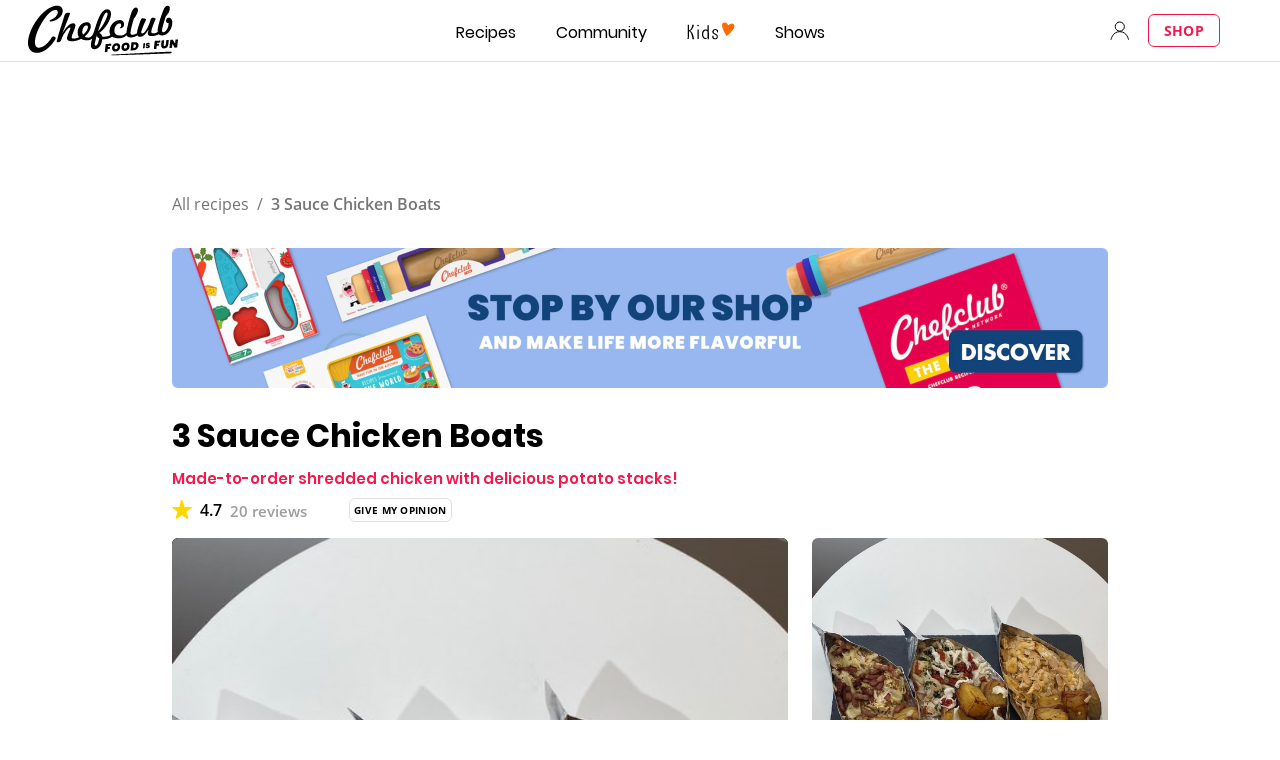

--- FILE ---
content_type: text/html; charset=utf-8
request_url: https://www.google.com/recaptcha/api2/aframe
body_size: 183
content:
<!DOCTYPE HTML><html><head><meta http-equiv="content-type" content="text/html; charset=UTF-8"></head><body><script nonce="H3sYIc3dbuGew8EQzDajWA">/** Anti-fraud and anti-abuse applications only. See google.com/recaptcha */ try{var clients={'sodar':'https://pagead2.googlesyndication.com/pagead/sodar?'};window.addEventListener("message",function(a){try{if(a.source===window.parent){var b=JSON.parse(a.data);var c=clients[b['id']];if(c){var d=document.createElement('img');d.src=c+b['params']+'&rc='+(localStorage.getItem("rc::a")?sessionStorage.getItem("rc::b"):"");window.document.body.appendChild(d);sessionStorage.setItem("rc::e",parseInt(sessionStorage.getItem("rc::e")||0)+1);localStorage.setItem("rc::h",'1768722460471');}}}catch(b){}});window.parent.postMessage("_grecaptcha_ready", "*");}catch(b){}</script></body></html>

--- FILE ---
content_type: image/svg+xml
request_url: https://www.chefclub.tv/static/likeIcon-9d7e4cfaec96a97300653723ea7d0280.svg
body_size: -170
content:
<svg id="root" width="24" height="24" viewBox="-6 -6 24 24" fill="none" xmlns="http://www.w3.org/2000/svg">
  <path d="m5.65 2.6.32.5.32-.5a2.86 2.86 0 0 1 2.4-1.22 2.7 2.7 0 0 1 2.73 2.6c0 1.4-.74 2.63-1.81 3.75-1.05 1.07-2.38 2-3.64 2.85a22.26 22.26 0 0 1-3.63-2.85C1.24 6.62.52 5.38.52 3.97a2.7 2.7 0 0 1 2.73-2.6c1.07 0 1.98.55 2.4 1.22Z" stroke="currentColor" stroke-width=".75" stroke-miterlimit="10"/>
</svg>


--- FILE ---
content_type: application/javascript
request_url: https://7wdgzna45yb2xxe4j.ay.delivery/floorPrice/v5/7WDgznA45yb2xXE4J?t=1768722449715&d=www.chefclub.tv
body_size: 63021
content:
window.assertive = window.assertive || {};
window.assertive.countryCode = "US";
window.assertive.regionCode = "OH";
window.assertive.city = "Columbus";
window.assertive.FL5 = [[11,306,206,0,209,106],[[106,function(a){var b=(function(){var a=(function(){var a=[["(?<!motorola )Edge[ /](\\d+[\\.\\d]+)","Microsoft Edge"],["EdgiOS[ /](\\d+[\\.\\d]+)","Microsoft Edge"],["EdgA[ /](\\d+[\\.\\d]+)","Microsoft Edge"],["Edg[ /](\\d+[\\.\\d]+)","Microsoft Edge"],["Samsung ?Browser(?:[/ ](\\d+[\\.\\d]+))?","Samsung Browser"],["Version/.* Chrome(?:/(\\d+[\\.\\d]+))?","Chrome Webview"],["CrMo(?:/(\\d+[\\.\\d]+))?","Chrome Mobile"],["Chrome(?:/(\\d+[\\.\\d]+))? Mobile","Chrome Mobile"],["Chrome(?!book)(?:/(\\d+[\\.\\d]+))?","Chrome"],["(?:(?:iPod|iPad|iPhone).+Version|MobileSafari)/(\\d+[\\.\\d]+)","Mobile Safari"],["(?:Version/(\\d+\\.[\\.\\d]+) .*)?Mobile.*Safari/","Mobile Safari"],["(?:iPod|(?<!Apple TV; U; CPU )iPhone|iPad)","Mobile Safari"],["Version/(\\d+\\.[\\.\\d]+) .*Safari/|(?:Safari|Safari(?:%20)?%E6%B5%8F%E8%A7%88%E5%99%A8)/?\\d+","Safari"]];for(var b=0;b<a.length;b++)try{a[b][0]=RegExp('(?:^|[^A-Z0-9\-_]|[^A-Z0-9\-]_|sprd-)(?:'+a[b][0]+')','i');}catch(c){a[b][0]={test:function(){return false;}};}return function(){var b="__OTHER__";for(var c=0;c<a.length;c++)if(a[c][0].test(navigator.userAgent)){b=a[c][1];break;}return b;};})();var b=(function(){var a=[["(?:Android API \\d+|\\d+/tclwebkit(?:\\d+[\\.\\d]*))","Android"],["Android Marshmallow","Android"],["(?:Podbean|Podimo)(?:.*)/Android|Rutube(?:TV)?BlackAndroid","Android"],["(?:Android OS|OMDroid)[ /](\\d+[\\.\\d]*)","Android"],["Pinterest for Android/.*; (\\d(?:[\\d\\.]*))\\)$","Android"],["Android; (\\d+[\\.\\d]*); Mobile;","Android"],["[ ]([\\d\\.]+)\\) AppleWebKit.*ROBLOX Android App","Android"],["(?:(?:Orca-)?(?<!like )Android|Adr|AOSP)[ /]?(?:[a-z]+ )?(\\d+[\\.\\d]*)","Android"],["(?:Allview_TX1_Quasar|Cosmote_My_mini_Tab) (\\d+[\\.\\d]*)","Android"],["Android ?(?:jelly bean|Kit Kat|S.O. Ginger Bread|The FireCyano|:) (\\d+[\\.\\d]*)","Android"],["(?:Orca-Android|FB4A).*FBSV/(\\d+[\\.\\d]*);","Android"],[" Adr |DDG-Android|(?<!like )Android|Silk-Accelerated=[a-z]{4,5}","Android"],["(?:TwitterAndroid).*[ /](?:[a-z]+ )?(\\d+[\\.\\d]*)","Android"],["BeyondPod|AntennaPod|Podkicker|DoggCatcher|Player FM|okhttp|Podcatcher Deluxe|Sonos/.+\\(ACR_|Linux x86_64; Quest","Android"],["Linux; diordnA[; ](\\d+[\\.\\d]*)","Android"],["^A/(\\d+[\\.\\d]*)/","Android"],["FBW.+FBSV/(\\d+[\\.\\d]*);","Windows"],["Windows.+OS: (\\d+[\\.\\d]*)","Windows"],["Windows; ?(\\d+[\\.\\d]*);","Windows"],["mingw32|winhttp","Windows"],["(?:Windows(?:-Update-Agent)?|Microsoft-(?:CryptoAPI|Delivery-Optimization|WebDAV-MiniRedir|WNS)|WINDOWS_64)/(\\d+\\.\\d+)","Windows"],["CYGWIN_NT-10|Windows NT 10|Windows 10","Windows"],["CYGWIN_NT-6.4|Windows NT 6.4|Windows 10|win10","Windows"],["CYGWIN_NT-6.3|Windows NT 6.3|Windows 8.1","Windows"],["CYGWIN_NT-6.2|Windows NT 6.2|Windows 8","Windows"],["CYGWIN_NT-6.1|Windows NT 6.1|Windows 7|win7|Windows \\(6.1","Windows"],["CYGWIN_NT-6|Windows NT 6|Windows Vista","Windows"],["CYGWIN_NT-5.2|Windows NT 5.2|Windows Server 2003 / XP x64","Windows"],["CYGWIN_NT-5.1|Windows NT 5.1|Windows XP","Windows"],["CYGWIN_NT-5|Windows NT 5|Windows 2000","Windows"],["CYGWIN_NT-4|Windows NT 4|WinNT|Windows NT","Windows"],["CYGWIN_ME-4.9|Win 9x 4.9|Windows ME","Windows"],["CYGWIN_98-4.1|Win98|Windows 98","Windows"],["CYGWIN_95-4|Win32|Win95|Windows 95|Windows_95","Windows"],["Windows 3.1","Windows"],["Windows|.+win32|Win64|MSDW|HandBrake Win Upd|Microsoft BITS|ms-office; MSOffice","Windows"],["OS/Microsoft_Windows_NT_(\\d+\\.\\d+)","Windows"],["iPad/([89]|1[012]).(\\d+[\\.\\d]*)","iOS"],["^(?:iPad|iPhone)(?:\\d+[\\,\\d]*)[/_](\\d+[\\.\\d]+)","iOS"],["Pinterest for iOS/.*; (\\d(?:[\\d\\.]*))[)]$","iOS"],["iOS (\\d+[\\.\\d]+)\\)","iOS"],["(?:iPhone ?OS|iOS(?: Version)?)(?:/|; |,)(\\d+[\\.\\d]+)","iOS"],["^(?!com.apple.Safari.SearchHelper|Safari).*CFNetwork/.+ Darwin/(\\d+[\\.\\d]+)(?!.*(?:x86_64|i386|PowerMac|Power%20Macintosh))","iOS"],["(?:iPhone|iPod_touch)/(\\d+[\\.\\d]*) hw/","iOS"],["iOS(\\d+\\.\\d+\\.\\d+)","iOS"],["iOS(\\d+)\\.(\\d+)0","iOS"],["iPhone OS ([0-9]{1})([0-9]{1})([0-9]{1})","iOS"],["(?:CPU OS|iPh(?:one)?[ _]OS|iPhone.+ OS|iOS)[ _/](\\d+(?:[_\\.]\\d+)*)","iOS"],["FBMD/iPhone;.*FBSV/ ?(\\d+[\\.\\d]+);","iOS"],["(?:FBIOS|Messenger(?:Lite)?ForiOS).*FBSV/ ?(\\d+[\\.\\d]*);","iOS"],["iPhone OS,([\\d\\.]+).+(?:iPhone|iPod)","iOS"],["iPad.+; (\\d+[\\.\\d]+);","iOS"],["iPhone.+; Version (\\d+[\\.\\d]+)","iOS"],["OS=iOS;OSVer=(\\d+[\\.\\d]+);","iOS"],["os=Apple-iOS.+osversion=(\\d+[\\.\\d]+)/","iOS"],["(?:Apple-)?(?<!like )(?:iPhone|iPad|iPod)(?:.*Mac OS X.*Version/(\\d+\\.\\d+)|; Opera)?","iOS"],["dv\\(iPh.+ov\\((\\d+(?:[_\\.]\\d+)*)\\);","iOS"],["(?:Podcasts/(?:[\\d\\.]+)|Instacast(?:HD)?/(?:\\d\\.[\\d\\.abc]+)|Pocket Casts, iOS|\\(iOS\\)|iOS; Opera|Overcast|Castro|Podcat|iCatcher|RSSRadio/|MobileSafari/)(?!.*x86_64)","iOS"],["iTunes-(AppleTV|iPod|iPad|iPhone)/(?:[\\d\\.]+)","iOS"],["iOS/Version ([\\d\\.]+)","iOS"],["Sonos/.+\\(ICRU_","iOS"],["CaptiveNetworkSupport|AirPlay","iOS"],["(?:CFNetwork|StudioDisplay)/.+Darwin(?:/|; )(?:[\\d\\.]+).+(?:x86_64|i386|Power%20Macintosh)|(?:x86_64-apple-)?darwin(?:[\\d\\.]+)|PowerMac|com.apple.Safari.SearchHelper|^Safari","Mac"],["Macintosh;Mac OS X \\((\\d+[\\.\\d]+)\\);","Mac"],["Mac[ +]OS[ +]?X(?:[ /,](?:Version )?(\\d+(?:[_\\.]\\d+)+))?","Mac"],["Mac (?:OS/)?(\\d+(?:[_\\.]\\d+)+)","Mac"],["(?:macOS[ /,]|Mac-)(\\d+[\\.\\d]+)","Mac"],["Macintosh; OS X (\\d+[\\.\\d]+)","Mac"],["Darwin|Macintosh|Mac_PowerPC|PPC|Mac PowerPC|iMac|MacBook|macOS|AppleExchangeWebServices|com.apple.trustd|Sonos/.+\\(MDCR_","Mac"]];for(var b=0;b<a.length;b++)try{a[b][0]=RegExp('(?:^|[^A-Z0-9\-_]|[^A-Z0-9\-]_|sprd-)(?:'+a[b][0]+')','i');}catch(c){a[b][0]={test:function(){return false;}};}return function(){var b="__OTHER__";for(var c=0;c<a.length;c++)if(a[c][0].test(navigator.userAgent)){b=a[c][1];break;}return b;};})();function c(){try{if(window.top.location.href)return window.top.location;}catch(a){}return window.location;}return function(c){function d(a){var b=String(a);var c=0,d=b.length,e=0;if(d>0)while(e<d)c=(c<<5)-c+b.charCodeAt(e++)|0;return("x"+c).replace('-','_');}Object.keys(c).forEach(function(a){c[d(a)]=c[a];});function e(a){var b=c.x_1117847891;if(b==null)return undefined;var d=b[a];if(d==0||d==null||Number.isNaN(Number(d)))return undefined;return d;}return{"x_173873537":a(),"x_1182845946":b(),"x3208676":Math.round(new Date().getUTCHours()),"x_899454023":c.x_899454023,"x_2076227591":(function(){try{return Intl.DateTimeFormat().resolvedOptions().timeZone||'';}catch(a){return '';}})(),"x957831062":window.assertive.countryCode,"x145196172":e(0),"x145196173":e(1),"x145196174":e(2),"x145196175":e(3),"x145196176":e(4),"x1648099346":c.x1648099346,"x_461637081":c.x_461637081,"x_677755891":c.x_677755891,"x1062246621":c.x1062246621,"x_1293530702":c.x_1293530702};};})();var c=(function(){var a={"x2017705626":.275908,"x160851208":.462388,"x690615379":.33357,"x2009584111":.202612,"x_37656386":.393636,"x_1826030688":.180489,"x_843170622":.210881};var b={"x803262031":.421292,"x77103":.199952,"x_1280820637":.215433,"x103437":.397125};var c={"x48":.470248,"x49":.474154,"x1567":.39633,"x1568":.441003,"x1569":.424376,"x1570":.429506,"x1571":.405261,"x1572":.377447,"x1573":.395251,"x1574":.331226,"x1575":.292598,"x1576":.290632,"x50":.5351,"x1598":.276432,"x1599":.283428,"x1600":.281446,"x1601":.384114,"x51":.603337,"x52":.57283,"x53":.598668,"x54":.549737,"x55":.462693,"x56":.41076,"x57":.400449};var d={"x520716163":.350159,"x1408081451":.326176,"x453099475":.448713,"x_11236092":.714924,"x_1946652909":.647064,"x_1391747991":.932979,"x_2130124502":.63415,"x2091700331":.7556,"x_1577305164":.371615,"x_307460524":.287477,"x1679106400":.444162,"x2134726533":.247405};var e={"x_1262455546":.265385,"x_977866396":.245761,"x_12902420":.949124,"x965375949":.352643,"x_3562122":.255222,"x889260510":.298007,"x1802544234":.191693,"x57523521":.240659,"x1841315615":.283059,"x1809928993":.196345,"x_611902065":.449578,"x_495790896":.220367,"x2046322969":.246012,"x337689424":.189336,"x455493998":.193853,"x1817919522":.198878,"x_770987206":.354256,"x_585431767":.643913,"x_1594534092":.225947,"x1135364699":.192464,"x1617469984":.279199,"x_1536188513":.335455,"x10078612":.185729,"x_1243098545":.888384,"x_1611524809":.463472,"x_1523781592":.42492,"x1826315056":.739653,"x_1738808822":.16045,"x_1675354028":.504237,"x511371267":.364969,"x_5956312":.448359,"x_2002672065":.205355,"x_775703049":.331226,"x1107183657":.291745,"x228701359":.327485,"x_516035308":1.129311,"x1643067635":.271207,"x518707320":.359604,"x524101413":.29389,"x432607731":1.095196,"x539516618":.340221,"x552727310":.244567,"x_672549154":.358107,"x_1407095582":.368016,"x_1783944015":.278115,"x826225934":.205023,"x930574244":.565307,"x_1510507213":.154088,"x_200488828":.398644,"x_1819305733":.155626,"x_1660850775":.213088,"x84356":.176344};var f={"x2084":.636661,"x2099":.688227,"x2100":.296398,"x2115":1.194166,"x2120":.173261,"x2128":.313238,"x2142":.745402,"x2145":.248122,"x2148":.281804,"x2149":.563999,"x2150":.238498,"x2154":.229482,"x2177":.327769,"x2198":.234362,"x2222":.288268,"x2252":.355786,"x2266":.463983,"x2267":.343019,"x2271":.472262,"x2279":.302006,"x2281":.223527,"x2316":.231626,"x2339":.275737,"x2347":.363826,"x2441":1.306775,"x2452":.236999,"x2458":.191752,"x2463":.975625,"x2468":.223043,"x2475":.130941,"x2485":.1539,"x2487":.167623,"x2494":.20563,"x2550":.206488,"x2564":.332035,"x2576":.181619,"x2611":.362611,"x2642":.285958,"x2651":.186089,"x2675":.178887,"x2676":.141955,"x2682":.185644,"x2718":.585831};var g={"x1648099346":1,"x_173873537":.273723,"x_461637081":0,"x_677755891":0,"x957831062":.277781,"x3208676":.386331,"x145196172":.01,"x145196173":.01,"x145196174":.01,"x145196175":.01,"x145196176":.01,"x_1182845946":.239342,"x1062246621":1,"x_1293530702":1,"x_899454023":.643696,"x_2076227591":.311279};function h(a){var b=String(a);var c=0,d=b.length,e=0;if(d>0)while(e<d)c=(c<<5)-c+b.charCodeAt(e++)|0;return("x"+c).replace('-','_');}function i(a){var b;for(b=0;b<a.length;b++)if(a[b]!=null&&!Number.isNaN(Number(a[b])))return a[b];return 0;}return function(j){var k=[i([a[h(j.x_173873537)],g.x_173873537]),i([b[h(j.x_1182845946)],g.x_1182845946]),i([c[h(j.x3208676)],g.x3208676]),i([d[h(j.x_899454023)],g.x_899454023]),i([e[h(j.x_2076227591)],g.x_2076227591]),i([f[h(j.x957831062)],g.x957831062]),i([j.x145196172,g.x145196172]),i([j.x145196173,g.x145196173]),i([j.x145196174,g.x145196174]),i([j.x145196175,g.x145196175]),i([j.x145196176,g.x145196176]),i([j.x1648099346,g.x1648099346]),i([j.x_461637081,g.x_461637081]),i([j.x_677755891,g.x_677755891]),i([j.x1062246621,g.x1062246621]),i([j.x_1293530702,g.x_1293530702])];return k;};})();function d(a){var b;if(a[10]>.265)if(a[9]>.285)if(a[14]>3.5)if(a[10]>.385)b=.295515;else b=.272888;else if(a[0]>.428012)if(a[2]>.354336)b=.29112;else b=.279736;else b=.274568;else if(a[10]>.415)if(a[2]>.311912)b=.287152;else b=.281696;else if(a[2]>.38078)if(a[1]>.409208)b=.271192;else b=.268454;else b=.26732;else if(a[3]>.446437)if(a[2]>.354336)if(a[4]>.337838)if(a[11]>36.5)if(a[9]>.235)b=.288472;else b=.268051;else if(a[10]>.015)b=.275261;else b=.293456;else b=.261922;else if(a[12]>2.5)if(a[9]>.395)b=.268138;else b=.259795;else b=.268333;else if(a[14]>2.5)if(a[9]>.255)if(a[8]>.245)b=.265656;else b=.261781;else if(a[14]>7.5)if(a[10]>.175)b=.263264;else b=.253352;else if(a[10]>.015)b=.257336;else b=.261952;else if(a[0]>.428012)if(a[2]>.354336)if(a[5]>.320504)b=.275568;else b=.254072;else b=.264482;else if(a[2]>.354336)if(a[1]>.318233)b=.266154;else b=.254877;else b=.255864;var c;if(a[10]>.275)if(a[9]>.295)if(a[14]>7.5)c=.019959;else if(a[2]>.354336)if(a[0]>.428012)c=.023319;else c=.013948;else c=.012784;else if(a[10]>.425)if(a[2]>.311912)c=.020164;else c=.013824;else if(a[2]>.354336)if(a[1]>.409208)c=.004377;else c=.002252;else c=.00123;else if(a[14]>7.5)if(a[3]>.360887)if(a[14]>19.5)if(a[9]>.255)c=.005759;else c=-0.008632;else if(a[10]>.015)c=-0.003067;else if(a[11]>75.5)c=-0.003828;else c=.018533;else if(a[9]>.255)if(a[10]>.175)c=8.7e-05;else c=-0.007406;else if(a[10]>.175)c=-0.003221;else c=-0.012436;else if(a[2]>.354336)if(a[0]>.428012)if(a[10]>.015)if(a[14]>3.5)c=-0.001564;else c=.004211;else if(a[5]>.337527)c=.011787;else c=-0.010018;else if(a[3]>.360887)if(a[11]>65.5)c=.001156;else c=.024524;else if(a[14]>2.5)c=-0.007699;else c=-0.002749;else if(a[3]>.360887)c=-0.002875;else if(a[0]>.428012)if(a[10]>.015)c=-0.005796;else c=-0.001204;else c=-0.011045;var d;if(a[10]>.255)if(a[9]>.365)if(a[14]>7.5)if(a[10]>.295)d=.023178;else d=.005305;else if(a[10]>.465)d=.030435;else d=.008988;else if(a[10]>.445)if(a[14]>2.5)d=.020537;else if(a[0]>.428012)d=.011223;else d=-0.001041;else if(a[9]>.265)d=.002636;else if(a[9]>.015)if(a[8]>.185)d=.002539;else d=-0.000681;else d=.004435;else if(a[14]>7.5)if(a[3]>.360887)if(a[2]>.311912)if(a[10]>.015)if(a[9]>.235)d=.006035;else d=-0.004759;else d=.012183;else d=-0.007338;else if(a[9]>.225)if(a[8]>.265)d=-0.000603;else d=-0.002139;else if(a[10]>.145)d=-0.004803;else d=-0.012225;else if(a[2]>.354336)if(a[0]>.304739)if(a[10]>.015)if(a[14]>3.5)d=-0.004395;else d=.001936;else if(a[5]>.320504)d=.006816;else d=-0.01176;else if(a[3]>.360887)d=.005339;else d=-0.0092;else if(a[3]>.360887)d=-0.002661;else if(a[0]>.428012)if(a[10]>.015)d=-0.005846;else d=-0.001108;else if(a[10]>.235)d=.000497;else d=-0.010415;var e;if(a[10]>.285)if(a[9]>.415)if(a[10]>.375)if(a[14]>3.5)e=.026244;else if(a[2]>.311912)e=.02169;else e=.009504;else e=.005235;else if(a[2]>.38078)if(a[10]>.585)e=.030705;else if(a[8]>.285)e=.005809;else if(a[8]>.015)e=.00283;else e=.007946;else if(a[14]>3.5)e=.006277;else e=.000741;else if(a[14]>7.5)if(a[3]>.360887)if(a[14]>19.5)if(a[9]>.245)e=.001875;else e=-0.007802;else if(a[2]>.389683)e=.0054;else e=-0.002906;else if(a[9]>.225)if(a[8]>.255)e=-0.000151;else e=-0.001552;else if(a[10]>.205)e=-0.002211;else e=-0.01023;else if(a[2]>.354336)if(a[0]>.428012)if(a[2]>.451848)if(a[5]>.329902)e=.011982;else e=-0.005757;else if(a[10]>.015)e=-0.000622;else e=.005611;else if(a[3]>.360887)if(a[4]>.319382)e=.022016;else e=-0.007583;else if(a[14]>2.5)e=-0.006739;else e=-0.002322;else if(a[3]>.360887)e=-0.002344;else if(a[10]>.215)e=-8e-06;else if(a[10]>.015)e=-0.009112;else e=-0.006819;var f;if(a[10]>.255)if(a[10]>.415)if(a[9]>.345)if(a[14]>3.5)f=.024276;else if(a[2]>.311912)f=.019755;else f=.008821;else if(a[9]>.015)if(a[7]>.325)f=.014058;else f=.009495;else f=.018167;else if(a[8]>.285)f=.003939;else if(a[2]>.354336)f=.002002;else f=-0.000237;else if(a[14]>7.5)if(a[3]>.360887)if(a[14]>14.5)f=-0.005583;else if(a[10]>.015)f=-0.002278;else f=.008773;else if(a[9]>.205)if(a[8]>.265)f=-0.000624;else f=-0.002321;else if(a[10]>.125)if(a[9]>.015)f=-0.004783;else f=-0.001165;else f=-0.010973;else if(a[0]>.428012)if(a[2]>.311912)if(a[10]>.015)if(a[9]>.145)f=.002082;else f=-0.003542;else if(a[5]>.320504)f=.009101;else f=-0.008288;else if(a[10]>.015)if(a[10]>.195)f=-0.000121;else f=-0.007255;else f=-0.000602;else if(a[3]>.360887)if(a[2]>.354336)f=.015112;else f=-0.004212;else if(a[2]>.451848)if(a[14]>2.5)f=-0.003908;else f=.003096;else if(a[10]>.235)f=.000458;else f=-0.007791;var g;if(a[10]>.245)if(a[10]>.425)if(a[9]>.415)if(a[14]>7.5)g=.025466;else if(a[10]>.595)g=.030995;else g=.006842;else if(a[14]>2.5)g=.013731;else if(a[0]>.428012)g=.008501;else g=-0.003493;else if(a[10]>.315)if(a[9]>.265)g=.004432;else g=.003614;else g=.00054;else if(a[14]>7.5)if(a[3]>.360887)if(a[2]>.354336)if(a[4]>.337838)if(a[10]>.015)g=-0.000769;else g=.020932;else g=-0.005321;else g=-0.005966;else if(a[9]>.205)if(a[8]>.245)g=-0.001149;else g=-0.00334;else if(a[10]>.125)if(a[9]>.015)g=-0.004499;else g=-0.002868;else g=-0.010095;else if(a[10]>.015)if(a[3]>.446437)if(a[9]>.235)g=.012636;else g=-0.00153;else if(a[14]>2.5)if(a[10]>.175)g=-0.001421;else g=-0.008614;else if(a[2]>.311912)g=-1.4e-05;else g=-0.006321;else if(a[1]>.318233)if(a[2]>.354336)if(a[5]>.320504)g=.005196;else g=-0.010689;else if(a[0]>.428012)g=-0.000339;else g=-0.00608;else if(a[3]>.360887)g=.000578;else g=-0.011505;var h;if(a[10]>.245)if(a[10]>.425)if(a[14]>3.5)if(a[9]>.415)if(a[14]>7.5)h=.023429;else h=.021565;else h=.012377;else if(a[0]>.428012)if(a[7]>.545)h=.023025;else h=.008108;else h=.003158;else if(a[10]>.315)if(a[9]>.265)h=.004077;else h=.003325;else h=.000497;else if(a[14]>7.5)if(a[3]>.360887)if(a[2]>.311912)if(a[10]>.015)if(a[9]>.225)h=.006669;else h=-0.004316;else h=.009764;else h=-0.005859;else if(a[9]>.175)if(a[8]>.265)h=-0.001156;else h=-0.002956;else if(a[10]>.125)h=-0.004808;else h=-0.009399;else if(a[10]>.015)if(a[10]>.145)if(a[14]>3.5)if(a[3]>.541432)h=.006668;else h=-0.002085;else if(a[2]>.311912)h=.003567;else h=-0.002577;else if(a[3]>.360887)h=-0.000648;else if(a[14]>2.5)h=-0.008981;else h=-0.005211;else if(a[0]>.304739)if(a[2]>.38078)if(a[5]>.299202)h=.005714;else h=-0.00961;else if(a[1]>.409208)h=-0.000385;else h=-0.0057;else if(a[3]>.360887)h=-0.000188;else h=-0.008777;var i;if(a[10]>.295)if(a[10]>.585)if(a[14]>3.5)if(a[9]>.605)i=.043075;else i=.022951;else if(a[0]>.363603)i=.019729;else i=.003173;else if(a[8]>.345)if(a[14]>7.5)if(a[10]>.305)i=.004075;else i=.000532;else if(a[2]>.311912)i=.005902;else i=.003132;else if(a[8]>.015)if(a[2]>.354336)i=.002315;else i=-0.00026;else if(a[14]>4.5)i=.005097;else i=.003343;else if(a[14]>7.5)if(a[9]>.225)if(a[8]>.305)i=.001148;else i=-0.000594;else if(a[3]>.360887)if(a[11]>39.5)i=-0.005575;else if(a[10]>.015)i=-0.003312;else i=.014133;else if(a[10]>.175)if(a[10]>.235)i=-0.000113;else i=-0.002586;else if(a[8]>.185)i=-0.004811;else i=-0.008023;else if(a[0]>.428012)if(a[2]>.451848)i=.009332;else if(a[2]>.311912)if(a[3]>.360887)i=.008935;else i=-0.000254;else i=-0.00274;else if(a[3]>.360887)if(a[2]>.389683)i=.015549;else i=-0.003069;else if(a[10]>.215)i=.000338;else if(a[10]>.015)i=-0.006446;else i=-0.00488;var j;if(a[10]>.235)if(a[10]>.445)if(a[14]>3.5)if(a[9]>.565)if(a[14]>7.5)j=.033509;else j=.025974;else j=.008489;else if(a[7]>.545)j=.019601;else j=.005445;else if(a[10]>.315)if(a[2]>.311912)if(a[0]>.428012)j=.004345;else j=.002457;else j=.001417;else if(a[14]>10.5)j=-6.4e-05;else j=.000694;else if(a[14]>7.5)if(a[3]>.360887)if(a[14]>20.5)j=-0.005836;else if(a[10]>.015)j=-0.002698;else j=.005654;else if(a[9]>.175)if(a[8]>.245)j=-0.001481;else j=-0.00277;else if(a[0]>.428012)j=-0.005076;else j=-0.00787;else if(a[10]>.015)if(a[9]>.175)if(a[3]>.446437)j=.007922;else if(a[14]>2.5)j=-0.00311;else j=.002024;else if(a[14]>3.5)if(a[3]>.541432)j=-0.001078;else j=-0.006614;else if(a[2]>.451848)j=.003302;else j=-0.005563;else if(a[1]>.318233)if(a[2]>.354336)if(a[5]>.320504)j=.004574;else j=-0.009548;else if(a[0]>.428012)j=-0.000129;else j=-0.004819;else if(a[5]>.518131)j=.004371;else j=-0.009538;var k;if(a[10]>.225)if(a[10]>.535)if(a[14]>3.5)if(a[9]>.625)k=.035988;else k=.016279;else if(a[10]>1.015)k=.030045;else k=.005385;else if(a[10]>.325)if(a[2]>.354336)k=.003563;else if(a[14]>3.5)k=.002389;else k=-0.001751;else if(a[3]>.338167)k=.003703;else if(a[1]>.409208)if(a[14]>10.5)k=-9.4e-05;else k=.000842;else k=-0.000153;else if(a[14]>7.5)if(a[3]>.360887)if(a[14]>20.5)k=-0.005661;else if(a[10]>.015)k=-0.003121;else k=.005202;else if(a[9]>.165)if(a[8]>.245)k=-0.001672;else k=-0.002582;else if(a[0]>.428012)k=-0.004912;else k=-0.007412;else if(a[10]>.015)if(a[10]>.145)if(a[14]>3.5)if(a[3]>.541432)k=.005184;else k=-0.001706;else k=.001024;else if(a[3]>.360887)k=-0.000866;else if(a[14]>2.5)k=-0.007436;else k=-0.004214;else if(a[1]>.318233)if(a[2]>.395791)if(a[5]>.337527)k=.005024;else k=-0.007783;else if(a[0]>.428012)k=.000266;else k=-0.004049;else if(a[5]>.359199)k=.002348;else k=-0.008784;var l;if(a[10]>.225)if(a[10]>.705)if(a[14]>3.5)if(a[9]>.595)l=.040288;else l=.030686;else l=.017501;else if(a[10]>.345)if(a[2]>.451848)l=.005908;else if(a[7]>.365)l=.004077;else if(a[14]>2.5)l=.003134;else l=-0.001351;else if(a[8]>.305)l=.001589;else if(a[8]>.015)if(a[14]>7.5)l=-0.000148;else l=.000513;else l=.000644;else if(a[14]>7.5)if(a[3]>.360887)if(a[2]>.311912)if(a[4]>.337838)l=.003218;else l=-0.005091;else l=-0.005285;else if(a[9]>.145)if(a[8]>.225)l=-0.001521;else l=-0.002503;else if(a[10]>.125)l=-0.003221;else l=-0.007111;else if(a[10]>.015)if(a[10]>.135)if(a[14]>3.5)if(a[3]>.541432)l=.004636;else l=-0.00184;else if(a[7]>.175)l=.003671;else l=-0.00146;else if(a[3]>.360887)l=-0.00083;else if(a[14]>2.5)l=-0.007378;else l=-0.004395;else if(a[1]>.318233)if(a[2]>.291615)if(a[5]>.320504)l=.003267;else l=-0.008239;else l=-0.003771;else if(a[5]>.359199)l=.00216;else l=-0.008081;var m;if(a[10]>.215)if(a[10]>.535)if(a[14]>2.5)if(a[9]>.595)if(a[14]>7.5)m=.030383;else if(a[14]>6.5)m=.014516;else m=.028955;else m=.014885;else if(a[9]>1.045)m=.025313;else m=.002001;else if(a[8]>.455)m=.003714;else if(a[9]>.015)if(a[6]>.265)m=.001353;else if(a[14]>10.5)m=-0.000214;else m=.00032;else m=.003213;else if(a[14]>7.5)if(a[3]>.360887)if(a[14]>14.5)m=-0.004621;else m=.000345;else if(a[9]>.145)if(a[8]>.215)m=-0.001516;else m=-0.002463;else if(a[0]>.428012)m=-0.004494;else m=-0.006598;else if(a[10]>.015)if(a[9]>.145)if(a[3]>.338167)m=.00508;else if(a[14]>2.5)m=-0.002967;else m=.000981;else if(a[14]>3.5)if(a[3]>.360887)m=-0.002778;else m=-0.005619;else if(a[2]>.451848)m=.003128;else m=-0.005103;else if(a[0]>.304739)if(a[2]>.451848)if(a[5]>.299202)m=.0095;else m=-0.007165;else if(a[5]>.574915)m=.035351;else m=-0.000756;else if(a[3]>.360887)m=.000929;else m=-0.006437;var n;if(a[10]>.215)if(a[10]>.735)if(a[14]>3.5)if(a[9]>.845)n=.047612;else n=.025624;else if(a[5]>.574915)n=.077378;else n=.008571;else if(a[10]>.305)if(a[7]>.465)n=.004796;else if(a[2]>.311912)if(a[3]>.360887)n=.00951;else n=.002062;else n=.0001;else if(a[14]>7.5)if(a[3]>.360887)n=.001869;else n=-0.00018;else if(a[2]>.354336)n=.001087;else n=-0.000104;else if(a[14]>7.5)if(a[3]>.360887)if(a[14]>17.5)n=-0.004529;else n=-0.000183;else if(a[9]>.155)if(a[6]>.325)n=-0.000758;else n=-0.002116;else if(a[10]>.095)if(a[9]>.015)n=-0.00275;else n=-0.001673;else n=-0.00691;else if(a[10]>.015)if(a[10]>.125)if(a[14]>3.5)if(a[10]>.195)n=.000181;else n=-0.002241;else n=.000555;else if(a[3]>.360887)n=-0.001302;else if(a[14]>2.5)n=-0.006604;else n=-0.003955;else if(a[1]>.318233)if(a[2]>.395791)if(a[5]>.337527)n=.004124;else n=-0.006339;else if(a[0]>.428012)n=.000419;else n=-0.00351;else n=-0.006665;var o;if(a[10]>.215)if(a[10]>.765)if(a[14]>2.5)if(a[9]>.715)o=.041312;else o=.028812;else o=.010506;else if(a[10]>.325)if(a[2]>.46647)o=.005321;else if(a[6]>.465)o=.004182;else if(a[9]>.015)o=.001094;else o=.004273;else if(a[3]>.338167)o=.003249;else if(a[1]>.409208)if(a[2]>.435255)o=.001784;else o=3e-06;else o=-0.000235;else if(a[14]>7.5)if(a[3]>.360887)if(a[11]>54.5)if(a[9]>.295)o=.004489;else o=-0.004848;else if(a[10]>.015)o=-0.003724;else o=.01146;else if(a[9]>.135)if(a[8]>.215)o=-0.00124;else o=-0.002048;else if(a[10]>.135)o=-0.002203;else o=-0.005573;else if(a[10]>.015)if(a[10]>.125)if(a[7]>.285)o=.001133;else if(a[10]>.195)o=9.6e-05;else o=-0.002096;else if(a[3]>.360887)o=-0.001198;else if(a[14]>2.5)o=-0.006075;else o=-0.003638;else if(a[0]>.304739)if(a[2]>.291615)if(a[5]>.320504)o=.00298;else o=-0.006928;else o=-0.003003;else if(a[3]>.360887)o=.001175;else o=-0.005582;var p;if(a[10]>.205)if(a[10]>.475)if(a[14]>2.5)if(a[10]>.905)if(a[9]>.715)p=.052754;else p=.037729;else if(a[8]>.485)p=.007397;else p=.005401;else if(a[0]>.428012)p=.006819;else p=-0.005583;else if(a[0]>.428012)if(a[2]>.451848)p=.004343;else if(a[10]>.335)p=.00202;else p=.000176;else if(a[3]>.338167)p=.003427;else if(a[2]>.354336)if(a[14]>10.5)p=-0.000321;else p=.000381;else p=-0.000414;else if(a[14]>7.5)if(a[3]>.360887)if(a[2]>.311912)p=.000132;else p=-0.004464;else if(a[9]>.135)if(a[8]>.215)p=-0.001231;else p=-0.001961;else if(a[10]>.085)if(a[9]>.015)p=-0.002701;else p=-0.001488;else p=-0.006376;else if(a[10]>.015)if(a[14]>3.5)if(a[3]>.446437)p=.001813;else if(a[10]>.125)p=-0.001724;else p=-0.005572;else if(a[2]>.311912)if(a[2]>.46647)p=.006993;else p=-0.001379;else p=-0.004819;else if(a[1]>.318233)if(a[2]>.395791)if(a[2]>.46647)p=.008252;else p=.001456;else p=-0.001621;else p=-0.00575;var q;if(a[10]>.195)if(a[10]>.595)if(a[14]>2.5)if(a[9]>.835)if(a[14]>7.5)q=.037049;else q=.022296;else q=.011419;else q=.004754;else if(a[10]>.305)if(a[2]>.311912)if(a[3]>.338167)q=.007966;else if(a[0]>.428012)q=.002317;else q=.000505;else q=.000255;else if(a[14]>7.5)if(a[9]>.315)q=.001337;else if(a[9]>.015)q=-0.000394;else q=.000477;else if(a[2]>.472201)q=.006158;else q=.000261;else if(a[14]>7.5)if(a[3]>.541432)if(a[2]>.389683)q=.004093;else q=-0.003806;else if(a[9]>.125)if(a[8]>.185)q=-0.001304;else q=-0.001994;else if(a[10]>.085)q=-0.002457;else q=-0.005921;else if(a[10]>.015)if(a[14]>3.5)if(a[3]>.360887)q=.00084;else if(a[10]>.115)q=-0.002028;else q=-0.00541;else if(a[2]>.311912)if(a[0]>.304739)q=.001063;else q=-0.004033;else q=-0.004774;else if(a[0]>.304739)if(a[2]>.46647)q=.007592;else if(a[3]>.446437)q=.00773;else q=-0.001098;else if(a[11]>6.5)q=-0.006922;else q=-0.002047;var r;if(a[10]>.195)if(a[10]>.835)if(a[14]>3.5)if(a[9]>1.005)r=.048744;else r=.023221;else if(a[5]>.716815)r=.071246;else r=.006839;else if(a[10]>.335)if(a[2]>.46647)r=.004338;else if(a[6]>.485)r=.003553;else if(a[9]>.015)r=.000671;else r=.004083;else if(a[14]>7.5)if(a[8]>.305)r=.000594;else if(a[9]>.015)r=-0.000381;else r=.000555;else if(a[2]>.472201)r=.005782;else r=.00024;else if(a[14]>7.5)if(a[3]>.360887)if(a[14]>24.5)r=-0.005118;else if(a[5]>.287113)r=.001;else r=-0.006043;else if(a[9]>.115)if(a[8]>.185)r=-0.001252;else r=-0.001788;else if(a[10]>.075)if(a[9]>.015)r=-0.002848;else r=-0.001518;else r=-0.005768;else if(a[10]>.015)if(a[14]>3.5)if(a[3]>.360887)r=.000773;else if(a[10]>.125)r=-0.001717;else r=-0.004732;else if(a[2]>.354336)r=-0.000148;else r=-0.004099;else if(a[1]>.318233)if(a[2]>.354336)if(a[4]>.292818)r=.002796;else r=-0.007441;else r=-0.002111;else r=-0.004984;var s;if(a[10]>.215)if(a[10]>.885)if(a[14]>7.5)if(a[9]>.895)s=.045218;else s=.026838;else if(a[5]>.574915)s=.068458;else if(a[14]>6.5)s=-0.00148;else s=.014495;else if(a[8]>.525)s=.003965;else if(a[9]>.015)if(a[6]>.245)s=.000809;else if(a[9]>.475)s=.002067;else s=-0.000308;else if(a[10]>.295)if(a[14]>7.5)s=.0047;else s=.002653;else s=3.3e-05;else if(a[14]>10.5)if(a[8]>.145)if(a[6]>.225)s=-0.000411;else s=-0.00144;else if(a[3]>.541432)s=-0.002489;else if(a[9]>.095)s=-0.002066;else s=-0.00505;else if(a[3]>.360887)if(a[11]>61.5)if(a[9]>.505)s=.012499;else s=-0.003996;else if(a[5]>.320504)if(a[2]>.291615)s=.015384;else s=.0005;else s=-0.006189;else if(a[14]>2.5)if(a[10]>.015)if(a[10]>.105)s=-0.001324;else s=-0.004379;else if(a[0]>.304739)s=-0.001344;else s=-0.005529;else if(a[1]>.409208)if(a[2]>.46647)s=.008299;else s=.000728;else if(a[2]>.451848)s=.001559;else s=-0.004175;var t;if(a[10]>.195)if(a[10]>.645)if(a[5]>.574915)t=.061139;else if(a[14]>7.5)if(a[8]>.815)t=.020791;else t=.009459;else if(a[2]>.472201)t=.017207;else if(a[14]>2.5)t=.009221;else t=-0.001564;else if(a[3]>.360887)if(a[5]>.279792)if(a[2]>.354336)t=.008799;else t=.001701;else t=-0.001474;else if(a[0]>.428012)if(a[2]>.46647)t=.00396;else if(a[10]>.335)t=.001384;else t=-4.4e-05;else t=-0.000168;else if(a[14]>7.5)if(a[3]>.541432)if(a[3]>.84429)t=.020189;else t=-0.001965;else if(a[9]>.105)if(a[8]>.165)t=-0.001021;else t=-0.001597;else if(a[10]>.135)t=-0.00133;else if(a[8]>.125)t=-0.002787;else t=-0.004358;else if(a[10]>.015)if(a[14]>3.5)if(a[3]>.360887)t=.000689;else if(a[10]>.095)t=-0.001834;else t=-0.004988;else if(a[8]>.145)t=.000908;else t=-0.003592;else if(a[0]>.304739)if(a[2]>.311912)if(a[3]>.446437)t=.013203;else t=.00102;else t=-0.001983;else if(a[11]>11.5)t=-0.006194;else t=-0.001847;var u;if(a[10]>.195)if(a[10]>.995)if(a[5]>.574915)u=.067121;else if(a[14]>2.5)u=.027351;else u=.001964;else if(a[10]>.355)if(a[2]>.46647)u=.004076;else if(a[3]>.360887)if(a[2]>.291615)u=.00666;else u=.000902;else if(a[7]>.515)u=.002551;else u=.000628;else if(a[7]>.265)if(a[14]>2.5)u=.000256;else u=.005429;else if(a[7]>.015)u=-0.000465;else u=.000124;else if(a[14]>10.5)if(a[8]>.135)if(a[6]>.225)u=-0.000512;else u=-0.001313;else if(a[3]>.541432)u=-0.002529;else if(a[9]>.095)u=-0.001938;else u=-0.004322;else if(a[10]>.015)if(a[0]>.428012)if(a[2]>.395791)u=.000363;else if(a[9]>.175)u=-0.001002;else u=-0.00271;else if(a[14]>3.5)if(a[3]>.338167)u=-0.002996;else u=-0.002579;else if(a[2]>.417568)u=.000234;else u=-0.003744;else if(a[0]>.304739)if(a[5]>.320504)if(a[2]>.46647)u=.007894;else u=.000509;else u=-0.007413;else if(a[11]>19.5)u=-0.005683;else if(a[3]>.338167)u=.004278;else u=-0.002972;var v;if(a[10]>.195)if(a[10]>1.375)if(a[14]>2.5)v=.052579;else v=.019723;else if(a[10]>.355)if(a[9]>.015)if(a[7]>.515)v=.004202;else if(a[2]>.311912)v=.001265;else v=-0.000549;else if(a[13]>1.5)v=.003705;else v=.005298;else if(a[9]>.315)v=.001145;else if(a[14]>7.5)if(a[9]>.015)v=-0.000339;else v=.000369;else v=.000198;else if(a[14]>10.5)if(a[8]>.125)if(a[6]>.225)v=-0.000494;else v=-0.001238;else if(a[3]>.541432)v=-0.00228;else if(a[10]>.075)v=-0.001779;else v=-0.004624;else if(a[10]>.015)if(a[0]>.428012)if(a[2]>.395791)if(a[9]>.175)v=.002727;else v=-0.000947;else if(a[9]>.175)v=-0.000922;else v=-0.002494;else if(a[10]>.095)if(a[14]>4.5)v=-0.00131;else v=-0.001156;else if(a[14]>3.5)v=-0.003817;else v=-0.004349;else if(a[0]>.304739)if(a[5]>.320504)if(a[3]>.446437)v=.010634;else v=4.8e-05;else v=-0.00682;else if(a[11]>23.5)v=-0.005343;else if(a[3]>.338167)v=.003866;else v=-0.00278;var w;if(a[10]>.185)if(a[10]>1.005)if(a[5]>.574915)w=.060473;else if(a[14]>7.5)w=.029499;else w=.010493;else if(a[2]>.46647)if(a[14]>10.5)if(a[10]>.495)w=.003526;else w=-0.000171;else w=.004377;else if(a[6]>.475)w=.002057;else if(a[9]>.015)if(a[9]>.235)w=7.2e-05;else w=-0.000798;else if(a[10]>.355)w=.003437;else w=.000115;else if(a[14]>10.5)if(a[8]>.115)if(a[7]>.175)w=-0.000613;else w=-0.001227;else if(a[3]>.541432)if(a[10]>.015)w=-0.004679;else w=.002993;else if(a[10]>.105)w=-0.001239;else if(a[7]>.095)w=-0.002035;else w=-0.004094;else if(a[10]>.015)if(a[0]>.428012)if(a[2]>.395791)w=.00027;else w=-0.002041;else if(a[14]>3.5)if(a[10]>.095)w=-0.001249;else w=-0.003512;else if(a[2]>.451848)w=.002938;else w=-0.003102;else if(a[0]>.304739)if(a[2]>.291615)if(a[5]>.279792)w=.002227;else w=-0.005713;else if(a[1]>.409208)w=-0.000528;else w=-0.004248;else if(a[11]>19.5)w=-0.004822;else w=-0.001686;var x;if(a[10]>.165)if(a[10]>1.375)if(a[5]>.574915)x=.068762;else if(a[14]>7.5)x=.042883;else x=.018345;else if(a[10]>.335)if(a[9]>.015)if(a[8]>.565)x=.003634;else if(a[0]>.428012)x=.00114;else x=-0.000308;else if(a[14]>7.5)x=.005201;else x=.002581;else if(a[7]>.245)if(a[14]>2.5)if(a[3]>.338167)x=.004003;else x=-4.1e-05;else x=.004826;else if(a[7]>.015)x=-0.000658;else x=6.6e-05;else if(a[14]>10.5)if(a[8]>.115)if(a[7]>.175)x=-0.000791;else x=-0.001187;else if(a[3]>.541432)if(a[10]>.015)x=-0.004552;else x=.002754;else if(a[9]>.075)x=-0.001604;else x=-0.003959;else if(a[10]>.015)if(a[0]>.428012)if(a[3]>.360887)x=.002372;else if(a[14]>2.5)x=-0.002043;else x=.000652;else if(a[14]>3.5)if(a[3]>.338167)x=-0.00251;else x=-0.002286;else if(a[2]>.311912)x=-0.001612;else x=-0.003896;else if(a[5]>.611246)x=.028331;else if(a[2]>.451848)x=.004084;else if(a[3]>.446437)x=.003431;else x=-0.002362;var y;if(a[10]>.165)if(a[10]>.815)if(a[5]>.716815)y=.042601;else if(a[14]>7.5)y=.016877;else if(a[13]>1.5)y=.005804;else y=.026606;else if(a[3]>.446437)if(a[2]>.28703)if(a[5]>.279792)y=.006663;else y=-0.001453;else y=-0.001009;else if(a[2]>.451848)if(a[14]>4.5)if(a[9]>.015)y=.0002;else y=.002269;else if(a[1]>.409208)y=.007454;else y=-4.6e-05;else if(a[6]>.335)y=.000601;else if(a[11]>11.5)y=-0.000473;else y=.000304;else if(a[14]>10.5)if(a[8]>.095)if(a[7]>.175)y=-0.000793;else y=-0.001109;else if(a[3]>.541432)y=-0.001818;else if(a[10]>.105)y=-0.001146;else y=-0.003346;else if(a[10]>.015)if(a[0]>.428012)if(a[2]>.38078)y=-0.000127;else y=-0.002051;else if(a[14]>3.5)if(a[3]>.338167)y=-0.00231;else y=-0.002103;else y=-0.002444;else if(a[11]>99.5)if(a[9]>.195)y=.002368;else y=-0.005294;else if(a[3]>.407888)if(a[5]>.276759)y=.010803;else y=-0.00607;else if(a[1]>.409208)y=.001699;else y=-0.002874;var z;if(a[10]>.155)if(a[10]>1.375)if(a[5]>.574915)z=.059853;else if(a[14]>7.5)z=.038103;else z=.016219;else if(a[10]>.475)if(a[14]>2.5)z=.003433;else z=-0.000693;else if(a[14]>10.5)if(a[10]>.425)if(a[9]>.415)z=-0.001283;else z=.001808;else if(a[9]>.245)z=.000215;else z=-0.000571;else if(a[2]>.291615)if(a[1]>.409208)z=.001005;else z=-0.000159;else z=-0.000544;else if(a[14]>10.5)if(a[8]>.095)z=-0.001001;else if(a[3]>.541432)z=-0.001717;else if(a[9]>.085)z=-0.001419;else if(a[10]>.105)z=-0.001233;else z=-0.003286;else if(a[10]>.015)if(a[1]>.409208)if(a[2]>.311912)if(a[9]>.195)z=.001322;else z=-0.001264;else z=-0.002189;else if(a[14]>3.5)if(a[3]>.338167)z=-0.002191;else z=-0.002242;else z=-0.002468;else if(a[2]>.395791)if(a[3]>.360887)if(a[11]>53.5)z=-0.004943;else z=.011866;else if(a[1]>.409208)z=.00266;else z=-0.002147;else if(a[0]>.304739)if(a[1]>.409208)z=.000238;else z=-0.003121;else z=-0.003667;var A;if(a[10]>.155)if(a[10]>1.375)if(a[5]>.574915)A=.055065;else if(a[14]>7.5)A=.035054;else A=.014922;else if(a[10]>.335)if(a[9]>.015)if(a[8]>.655)A=.003355;else if(a[2]>.311912)A=.000809;else A=-0.000495;else if(a[14]>7.5)A=.004203;else A=.002165;else if(a[6]>.245)A=.000249;else if(a[6]>.015)A=-0.000589;else A=-7e-06;else if(a[14]>10.5)if(a[9]>.085)if(a[8]>.155)A=-0.000615;else A=-0.000989;else if(a[3]>.541432)if(a[8]>.015)A=-0.006549;else A=.002523;else if(a[10]>.065)A=-0.001122;else if(a[8]>.085)A=-0.002693;else A=-0.003639;else if(a[10]>.015)if(a[10]>.085)if(a[14]>3.5)if(a[3]>.338167)A=.000509;else A=-0.000968;else A=8.4e-05;else if(a[3]>.360887)A=-0.001266;else if(a[14]>2.5)A=-0.003067;else A=-0.002894;else if(a[11]>111.5)if(a[9]>.155)A=.00132;else A=-0.004819;else if(a[3]>.446437)if(a[5]>.320504)A=.009469;else A=-0.005275;else if(a[1]>.409208)A=.001494;else A=-0.002365;var B;if(a[10]>.155)if(a[10]>1.005)if(a[5]>.574915)B=.041711;else if(a[14]>2.5)if(a[9]>.995)B=.018458;else B=.018813;else B=-0.001848;else if(a[2]>.46647)if(a[14]>4.5)if(a[10]>.485)B=.003179;else B=.000167;else B=.008085;else if(a[3]>.446437)if(a[2]>.354336)if(a[4]>.319382)B=.006533;else B=-0.001838;else B=.000391;else if(a[6]>.235)B=.000276;else if(a[8]>.015)B=-0.000591;else B=.00025;else if(a[14]>11.5)if(a[8]>.085)if(a[7]>.175)B=-0.000599;else B=-0.000901;else if(a[3]>.541432)B=-0.001966;else if(a[10]>.075)B=-0.001079;else if(a[7]>.075)B=-0.0017;else B=-0.003476;else if(a[10]>.015)if(a[10]>.085)if(a[14]>3.5)if(a[3]>.541432)B=.001111;else B=-0.000851;else B=7.8e-05;else if(a[3]>.338167)B=-0.00139;else if(a[14]>2.5)B=-0.002757;else B=-0.00266;else if(a[2]>.40801)B=.001887;else if(a[11]>21.5)if(a[9]>.335)B=.002359;else B=-0.004093;else if(a[3]>.446437)B=.00719;else B=-0.001423;var C;if(a[10]>.155)if(a[10]>1.375)if(a[2]>.395791)C=.037144;else C=.01548;else if(a[10]>.355)if(a[9]>.015)if(a[6]>1.015)C=.005062;else if(a[2]>.311912)C=.00087;else C=-0.000594;else if(a[14]>2.5)C=.003345;else C=-0.001426;else if(a[9]>.335)if(a[6]>.305)C=.002618;else C=1.9e-05;else if(a[14]>7.5)C=-0.000255;else C=-2.5e-05;else if(a[14]>11.5)if(a[8]>.085)if(a[7]>.175)C=-0.000551;else C=-0.000829;else if(a[3]>.541432)C=-0.001809;else if(a[10]>.065)C=-0.000996;else if(a[9]>.075)C=-0.002213;else C=-0.003182;else if(a[10]>.015)if(a[10]>.085)if(a[14]>3.5)if(a[3]>.541432)C=.001022;else C=-0.000783;else C=7.1e-05;else if(a[3]>.338167)C=-0.001279;else if(a[14]>2.5)C=-0.002536;else C=-0.002447;else if(a[2]>.40801)if(a[4]>.337838)if(a[2]>.46647)C=.005612;else C=.000927;else C=-0.003917;else if(a[11]>21.5)if(a[8]>.245)C=.000523;else C=-0.003935;else if(a[3]>.446437)C=.006615;else C=-0.001309;var D;if(a[10]>.155)if(a[10]>1.525)if(a[2]>.395791)D=.057204;else D=.019674;else if(a[2]>.46647)if(a[0]>.428012)if(a[14]>4.5)D=.002332;else D=.011984;else if(a[3]>.338167)D=.009599;else D=-2.1e-05;else if(a[10]>.335)if(a[9]>.015)if(a[6]>.595)D=.002267;else D=-2.7e-05;else if(a[14]>7.5)D=.003109;else D=.001434;else if(a[7]>.225)D=5.3e-05;else if(a[7]>.015)D=-0.000684;else D=-3.5e-05;else if(a[14]>11.5)if(a[8]>.075)if(a[7]>.115)D=-0.000467;else D=-0.000952;else if(a[3]>.541432)D=-0.001698;else if(a[10]>.075)D=-0.001037;else if(a[9]>.075)D=-0.002029;else D=-0.002842;else if(a[10]>.015)if(a[9]>.105)if(a[6]>.385)D=.0011;else D=-0.000875;else if(a[10]>.075)if(a[2]>.472201)D=.001756;else D=-0.000935;else if(a[3]>.360887)D=-0.003572;else D=-0.002699;else if(a[5]>.611246)D=.025283;else if(a[2]>.46647)if(a[4]>.274661)D=.004819;else D=-0.006323;else if(a[1]>.409208)D=-3e-05;else D=-0.002352;var E;if(a[10]>.155)if(a[10]>.645)if(a[14]>2.5)if(a[10]>1.865)E=.064026;else if(a[11]>16.5)E=.003683;else E=.009664;else if(a[6]>.485)E=.006894;else E=-0.005392;else if(a[3]>.446437)if(a[4]>.304643)if(a[2]>.354336)E=.006462;else E=.000431;else E=-0.00156;else if(a[0]>.428012)if(a[14]>2.5)if(a[9]>.015)E=-0.000193;else E=.001151;else if(a[2]>.311912)E=.004513;else E=-0.00114;else E=-0.000238;else if(a[14]>11.5)if(a[9]>.065)if(a[7]>.115)E=-0.000405;else E=-0.000869;else if(a[3]>.541432)E=-0.002003;else if(a[10]>.065)E=-0.000932;else if(a[8]>.065)E=-0.001758;else E=-0.002924;else if(a[10]>.015)if(a[10]>.085)if(a[14]>3.5)E=-0.000637;else E=.000136;else if(a[3]>.338167)E=-0.000999;else if(a[14]>2.5)E=-0.00216;else E=-0.002068;else if(a[11]>45.5)if(a[8]>.175)E=.001027;else E=-0.003464;else if(a[3]>.407888)if(a[5]>.320504)E=.008597;else E=-0.006074;else if(a[1]>.409208)E=.001516;else E=-0.002006;var F;if(a[10]>.155)if(a[10]>1.175)if(a[8]>1.705)F=.047442;else if(a[13]>1.5)if(a[2]>.395791)F=.015612;else F=-0.000675;else F=.032618;else if(a[2]>.542419)if(a[14]>3.5)if(a[3]>.338167)F=.010884;else F=.000237;else F=.009044;else if(a[5]>1.084896)F=.009723;else if(a[10]>.335)if(a[9]>.035)F=.000144;else F=.001603;else if(a[8]>.225)F=4.1e-05;else F=-0.000321;else if(a[14]>11.5)if(a[9]>.065)if(a[7]>.115)F=-0.000373;else F=-0.000799;else if(a[3]>.541432)if(a[11]>44.5)F=-0.005229;else F=.006396;else if(a[10]>.055)F=-0.000802;else F=-0.00281;else if(a[10]>.015)if(a[9]>.105)if(a[2]>.311912)if(a[3]>.338167)F=.007012;else F=-0.000464;else F=-0.001119;else if(a[10]>.065)if(a[2]>.451848)F=.000211;else F=-0.000874;else if(a[3]>.360887)F=-0.003386;else F=-0.002563;else if(a[2]>.38078)if(a[4]>.274661)if(a[3]>.338167)F=.007507;else F=.000312;else F=-0.004573;else if(a[0]>.428012)F=6.8e-05;else F=-0.002397;var G;if(a[10]>.155)if(a[10]>.675)if(a[14]>2.5)if(a[10]>1.865)G=.056276;else if(a[11]>19.5)G=.003255;else G=.009121;else if(a[5]>.662444)G=.014288;else if(a[6]>.805)G=.005527;else G=-0.005734;else if(a[3]>.446437)if(a[4]>.319382)if(a[2]>.354336)G=.006168;else G=.000393;else G=-0.001483;else if(a[0]>.428012)if(a[14]>2.5)if(a[9]>.015)G=-0.000175;else G=.001003;else if(a[2]>.311912)G=.003973;else G=-0.000973;else G=-0.000228;else if(a[14]>11.5)if(a[8]>.065)if(a[7]>.115)G=-0.000368;else G=-0.000718;else if(a[3]>.541432)G=-0.001291;else if(a[10]>.055)G=-0.000777;else G=-0.002633;else if(a[10]>.015)if(a[10]>.075)if(a[2]>.46647)G=.001495;else if(a[1]>.409208)G=-0.000467;else G=-0.000682;else if(a[3]>.360887)G=-0.000779;else if(a[14]>2.5)G=-0.002166;else G=-0.002183;else if(a[11]>142.5)if(a[9]>.155)G=.00169;else G=-0.003703;else if(a[5]>.611246)G=.028276;else if(a[2]>.451848)G=.003243;else G=-0.000775;var H;if(a[10]>.115)if(a[10]>.505)if(a[13]>1.5)if(a[6]>1.015)H=.010247;else if(a[14]>2.5)if(a[2]>.389683)H=.002916;else H=.000188;else if(a[5]>.574915)H=.014255;else H=-0.004137;else H=.00813;else if(a[7]>.465)if(a[14]>3.5)if(a[3]>.541432)H=.005604;else H=-0.000157;else H=.004508;else if(a[9]>.015)if(a[9]>.115)if(a[14]>7.5)H=-0.000234;else H=.00017;else H=-0.001241;else if(a[10]>.385)H=.001255;else H=4e-06;else if(a[14]>12.5)if(a[8]>.065)if(a[7]>.115)H=-0.000366;else H=-0.000656;else if(a[3]>.541432)H=-0.002168;else if(a[9]>.055)H=-0.000887;else H=-0.002471;else if(a[10]>.015)if(a[1]>.409208)if(a[2]>.354336)H=-0.000365;else H=-0.001406;else if(a[14]>3.5)if(a[3]>.338167)H=-0.001654;else H=-0.001438;else H=-0.002028;else if(a[11]>45.5)if(a[9]>.285)H=.003204;else H=-0.002769;else if(a[3]>.407888)if(a[2]>.354336)H=.008871;else H=.000171;else if(a[1]>.409208)H=.001412;else H=-0.001811;var I;if(a[10]>.105)if(a[10]>1.175)if(a[14]>7.5)if(a[9]>1.485)I=.043985;else I=.013451;else if(a[5]>.574915)I=.025644;else I=.002454;else if(a[2]>.46647)if(a[14]>4.5)if(a[9]>.035)I=.000108;else I=.001929;else I=.005766;else if(a[10]>.235)if(a[5]>1.084896)I=.010734;else if(a[13]>1.5)I=-3.7e-05;else I=.000288;else if(a[6]>.415)I=.000389;else if(a[6]>.015)I=-0.000447;else I=-0.000106;else if(a[14]>12.5)if(a[8]>.065)if(a[6]>.125)I=-0.000289;else I=-0.000653;else if(a[3]>.541432)I=-0.001889;else if(a[6]>.065)I=-0.000807;else if(a[11]>22.5)I=-0.002409;else I=-0.001248;else if(a[10]>.015)if(a[1]>.409208)if(a[2]>.354336)I=-0.000362;else I=-0.0014;else if(a[2]>.395791)if(a[3]>.338167)I=.001492;else I=-0.001202;else I=-0.001713;else if(a[0]>.242302)if(a[5]>.292333)if(a[2]>.46647)I=.004146;else I=-6.9e-05;else I=-0.004351;else if(a[3]>.306826)I=-0.002941;else if(a[0]>.206746)I=-0.004451;else I=.006408;var J;if(a[10]>.105)if(a[10]>.655)if(a[9]>1.705)J=.034619;else if(a[13]>1.5)if(a[14]>2.5)J=.003009;else if(a[6]>.485)J=.002663;else J=-0.005373;else if(a[8]>.025)J=.00125;else J=.014957;else if(a[7]>.465)if(a[14]>4.5)J=.000281;else J=.003237;else if(a[8]>.015)if(a[8]>.155)J=-5.4e-05;else J=-0.000675;else if(a[0]>.428012)if(a[13]>8.5)J=-0.000307;else J=.001396;else J=-6.2e-05;else if(a[14]>12.5)if(a[8]>.055)if(a[6]>.085)J=-0.000326;else J=-0.000669;else if(a[3]>.541432)J=-0.00171;else if(a[10]>.055)J=-0.000707;else J=-0.002261;else if(a[10]>.015)if(a[9]>.075)if(a[3]>.338167)J=.002037;else if(a[14]>2.5)J=-0.000844;else J=-0.000121;else if(a[10]>.065)J=-0.000754;else if(a[3]>.360887)J=-0.003126;else J=-0.00197;else if(a[11]>45.5)if(a[6]>.335)J=.001679;else J=-0.002588;else if(a[3]>.407888)if(a[5]>.320504)J=.0072;else J=-0.005365;else if(a[1]>.409208)J=.001304;else J=-0.001644;var K;if(a[10]>.105)if(a[10]>1.555)if(a[14]>2.5)if(a[2]>.39839)K=.046386;else K=.026299;else K=-0.000682;else if(a[2]>.451848)if(a[0]>.428012)K=.002121;else if(a[3]>.338167)K=.005798;else K=-0.000107;else if(a[6]>.385)if(a[7]>.465)K=.001273;else K=-0.000138;else if(a[11]>51.5)if(a[7]>.175)K=-0.000169;else K=-0.000806;else if(a[8]>.015)K=-0.000172;else K=.000327;else if(a[14]>12.5)if(a[9]>.055)if(a[6]>.085)K=-0.000265;else K=-0.000617;else if(a[3]>.541432)K=-0.002129;else if(a[10]>.055)K=-0.000628;else if(a[7]>.055)K=-0.001073;else K=-0.002195;else if(a[10]>.015)if(a[9]>.075)if(a[3]>.338167)K=.001874;else K=-0.000723;else if(a[10]>.065)if(a[14]>7.5)K=3e-05;else K=-0.001386;else if(a[3]>.338167)K=-0.002566;else K=-0.001813;else if(a[2]>.311912)if(a[1]>.318233)if(a[5]>.279792)K=.001694;else K=-0.003727;else if(a[3]>.306826)K=-0.002103;else K=.005657;else if(a[0]>.428012)K=-0.000263;else K=-0.002186;var L;if(a[10]>.105)if(a[7]>1.065)if(a[9]>1.795)L=.02935;else L=.003356;else if(a[10]>.485)if(a[13]>1.5)if(a[2]>.40801)L=.002037;else if(a[14]>3.5)L=.000534;else L=-0.004556;else if(a[7]>.025)L=-0.000869;else L=.007827;else if(a[2]>.291615)if(a[14]>2.5)if(a[15]>1.5)L=.000148;else L=-0.00022;else if(a[1]>.409208)L=.002666;else L=-0.001594;else if(a[13]>1.5)L=-0.000674;else L=6e-05;else if(a[14]>21.5)if(a[7]>.045)if(a[6]>.075)L=-0.000177;else L=-0.000648;else if(a[8]>.055)L=-0.001483;else L=-0.002348;else if(a[10]>.015)if(a[10]>.045)if(a[2]>.39839)L=-0.000216;else if(a[1]>.409208)L=-0.00069;else L=-0.000763;else if(a[3]>.338167)L=-0.002166;else if(a[14]>2.5)L=-0.002116;else L=-0.002219;else if(a[0]>.428012)if(a[3]>.306826)if(a[5]>.283881)L=.002794;else L=-0.002714;else L=-0.005175;else if(a[11]>16.5)if(a[9]>.075)L=-0.000175;else L=-0.002531;else if(a[3]>.735262)L=.02018;else L=-0.000637;var M;if(a[10]>.105)if(a[10]>1.745)if(a[14]>2.5)if(a[9]>1.745)M=.045964;else M=.039676;else M=-0.00147;else if(a[2]>.291615)if(a[3]>.541432)if(a[5]>.261929)if(a[0]>.363603)M=.006388;else M=.000703;else M=-0.002368;else if(a[6]>.235)if(a[14]>2.5)M=6.8e-05;else M=.003245;else if(a[9]>.015)M=-0.000244;else M=.000387;else if(a[14]>3.5)if(a[10]>.245)M=6.5e-05;else M=-0.000368;else M=-0.002702;else if(a[14]>21.5)if(a[9]>.045)if(a[6]>.075)M=-0.000112;else M=-0.000592;else if(a[5]>.574915)M=.000268;else if(a[7]>.065)M=-0.001222;else M=-0.002144;else if(a[10]>.015)if(a[10]>.045)if(a[2]>.39839)if(a[3]>.541432)M=.007198;else M=-0.000263;else if(a[14]>7.5)M=-0.000296;else M=-0.001459;else if(a[3]>.338167)M=-0.001993;else if(a[14]>2.5)M=-0.001947;else M=-0.002042;else if(a[5]>.611246)M=.022095;else if(a[2]>.46647)if(a[4]>.274661)M=.003487;else M=-0.003899;else if(a[11]>113.5)M=-0.002179;else M=-0.000531;var N;if(a[10]>.105)if(a[10]>1.925)if(a[14]>2.5)if(a[5]>.574915)N=.038244;else N=.045273;else N=-0.001442;else if(a[7]>1.065)if(a[3]>.338167)if(a[2]>.291615)N=.014111;else N=-0.000895;else N=.001427;else if(a[2]>.46647)if(a[14]>4.5)N=.000167;else N=.004603;else if(a[5]>.574915)if(a[14]>11.5)N=-0.000467;else N=.005777;else if(a[2]>.291615)N=-6.3e-05;else N=-0.000399;else if(a[1]>.227388)if(a[2]>.354336)if(a[5]>.299202)if(a[3]>.541432)if(a[0]>.363603)N=.010568;else N=-0.00217;else if(a[1]>.409208)N=.000285;else N=-0.000637;else N=-0.002168;else if(a[11]>14.5)if(a[9]>.475)N=.001389;else if(a[6]>.115)N=-0.00092;else N=-0.001252;else if(a[1]>.409208)N=-0.000135;else N=-0.000899;else if(a[11]>13.5)if(a[8]>.045)N=-0.000566;else if(a[9]>.045)N=-0.001185;else if(a[4]>.448968)N=.000401;else N=-0.002077;else if(a[3]>.306826)if(a[3]>.338167)N=.003169;else if(a[11]>2.5)N=-0.001983;else N=-0.000455;else N=.007501;var O;if(a[10]>.105)if(a[10]>1.175)if(a[14]>7.5)if(a[8]>1.575)O=.032242;else O=.011421;else if(a[2]>.417568)O=.018134;else O=-0.001944;else if(a[5]>1.084896)if(a[14]>13.5)O=-0.000747;else O=.013007;else if(a[2]>.291615)if(a[3]>.541432)if(a[5]>.261929)O=.003654;else O=-0.002082;else if(a[6]>.235)O=.000168;else O=-0.000142;else if(a[13]>1.5)O=-0.000633;else O=.000118;else if(a[1]>.227388)if(a[2]>.311912)if(a[3]>.338167)if(a[13]>10.5)if(a[7]>.275)O=.008611;else O=-0.003076;else if(a[5]>.292333)O=.008202;else O=-0.002141;else if(a[14]>2.5)if(a[14]>6.5)O=-0.00023;else O=-0.001926;else O=.000772;else if(a[11]>14.5)if(a[9]>.065)O=-0.000742;else O=-0.001424;else if(a[1]>.409208)O=-0.000198;else O=-0.000907;else if(a[3]>.306826)if(a[3]>.338167)if(a[11]>16.5)O=-0.001693;else O=.002313;else if(a[9]>.045)O=-0.000494;else if(a[11]>2.5)O=-0.001902;else O=-0.000419;else if(a[11]>33.5)O=-0.001234;else O=.005548;var P;if(a[10]>.105)if(a[10]>1.925)if(a[14]>2.5)if(a[5]>.574915)P=.034401;else P=.040656;else P=-0.001866;else if(a[2]>.472201)if(a[0]>.428012)if(a[14]>11.5)P=7.1e-05;else P=.0044;else if(a[3]>.338167)P=.006605;else P=-0.00015;else if(a[6]>1.075)P=.001742;else if(a[11]>14.5)if(a[7]>.175)P=1.2e-05;else P=-0.000496;else if(a[10]>.355)P=.000927;else P=-2.3e-05;else if(a[1]>.227388)if(a[2]>.311912)if(a[5]>.320504)if(a[3]>.541432)if(a[0]>.363603)P=.008179;else P=-0.001966;else if(a[14]>2.5)P=-0.00038;else P=.001039;else if(a[3]>.338167)P=-0.001542;else P=-0.002015;else if(a[11]>14.5)if(a[9]>.045)if(a[9]>.505)P=.000922;else P=-0.000651;else P=-0.001747;else if(a[1]>.409208)P=-0.000182;else P=-0.000835;else if(a[14]>52.5)if(a[6]>.055)P=-0.000254;else P=-0.001815;else if(a[3]>.306826)if(a[3]>.338167)P=-0.000543;else if(a[10]>.045)P=-0.000437;else P=-0.001691;else if(a[11]>20.5)P=-0.000422;else P=.006342;var Q;if(a[10]>.105)if(a[9]>1.185)if(a[10]>1.745)Q=.025937;else Q=.004162;else if(a[9]>.015)if(a[6]>.215)if(a[8]>.195)if(a[14]>4.5)Q=8.1e-05;else Q=.002037;else Q=-0.000333;else if(a[9]>.105)Q=-0.00017;else if(a[3]>.338167)Q=.000519;else Q=-0.001442;else if(a[10]>.385)if(a[13]>1.5)Q=.001223;else Q=.003525;else if(a[0]>.428012)if(a[14]>6.5)Q=.002722;else Q=-0.000139;else Q=-0.000282;else if(a[1]>.227388)if(a[2]>.395791)if(a[5]>.279792)if(a[3]>.338167)if(a[13]>10.5)Q=-0.000402;else Q=.008266;else if(a[1]>.409208)Q=.00044;else Q=-0.000437;else Q=-0.001823;else if(a[11]>16.5)if(a[9]>.045)if(a[6]>.375)Q=.000159;else Q=-0.000584;else Q=-0.001634;else if(a[1]>.409208)Q=.000122;else Q=-0.000716;else if(a[3]>.306826)if(a[9]>.045)Q=-0.000428;else if(a[11]>13.5)if(a[7]>.045)Q=-0.000874;else Q=-0.001704;else if(a[3]>.338167)Q=.002803;else Q=-0.001643;else if(a[11]>21.5)Q=-0.000948;else Q=.005742;var R;if(a[10]>.105)if(a[8]>1.015)if(a[10]>1.865)if(a[14]>2.5)R=.032851;else R=.001572;else R=.002467;else if(a[10]>.655)if(a[13]>1.5)if(a[14]>2.5)if(a[2]>.389683)R=.003252;else R=-0.000896;else R=-0.0039;else if(a[8]>.025)R=-0.000821;else R=.013277;else if(a[5]>.276759)if(a[3]>.338167)if(a[2]>.46647)R=.00998;else R=.000348;else R=-0.000107;else R=-0.001672;else if(a[1]>.227388)if(a[2]>.311912)if(a[5]>.320504)if(a[3]>.541432)if(a[0]>.363603)R=.007365;else R=-0.002161;else if(a[14]>2.5)R=-0.000328;else R=.000963;else R=-0.001628;else if(a[12]>22.5)if(a[6]>.075)R=-0.000741;else R=-0.001533;else if(a[1]>.409208)if(a[9]>.015)R=-0.000519;else R=6.1e-05;else if(a[0]>.363603)R=-0.000859;else R=.000138;else if(a[14]>81.5)if(a[6]>.035)R=-0.000437;else R=-0.001709;else if(a[3]>.306826)if(a[3]>.338167)R=-0.000564;else if(a[9]>.035)R=-0.000382;else R=-0.001597;else if(a[13]>25.5)R=-0.0011;else R=.002222;var S;if(a[14]>71.5)if(a[6]>.035)if(a[7]>.475)S=.005056;else S=-0.000469;else if(a[4]>.356182)if(a[8]>.045)S=-0.001439;else S=-0.001761;else S=.00021;else if(a[0]>.428012)if(a[5]>.574915)if(a[3]>.446437)S=.073053;else if(a[15]>1.5)S=-0.001082;else S=.009321;else if(a[2]>.46647)if(a[5]>.299202)if(a[14]>4.5)S=.001656;else S=.006533;else S=-0.001745;else if(a[3]>.306826)if(a[6]>.385)S=.000639;else S=-0.000204;else if(a[2]>.40801)S=3e-05;else S=-0.003307;else if(a[10]>.055)if(a[10]>1.945)if(a[14]>2.5)if(a[1]>.409208)S=.002633;else S=.070882;else S=-0.01826;else if(a[3]>.306826)if(a[14]>7.5)S=-2.5e-05;else S=-0.000501;else if(a[13]>103.5)S=-0.000315;else S=.001182;else if(a[11]>9.5)if(a[9]>.045)if(a[2]>.395791)S=-0.000134;else S=-0.000827;else if(a[3]>.338167)S=-0.002165;else S=-0.001326;else if(a[10]>.015)if(a[3]>.338167)S=.001141;else S=-0.001837;else if(a[3]>.735262)S=.02119;else S=-0.000544;var T;if(a[10]>.055)if(a[10]>1.965)if(a[14]>2.5)if(a[2]>.389683)T=.040303;else T=.01275;else T=-0.003605;else if(a[2]>.451848)if(a[14]>3.5)if(a[10]>1.095)T=.009252;else if(a[3]>.735262)T=.026849;else T=-2e-05;else T=.004352;else if(a[10]>.195)if(a[9]>.015)if(a[9]>.155)T=3e-06;else T=-0.002022;else if(a[14]>8.5)T=.001151;else T=.000117;else if(a[14]>6.5)if(a[9]>.175)T=-0.00076;else T=1.9e-05;else if(a[14]>4.5)T=-0.000744;else T=-0.000435;else if(a[11]>21.5)if(a[9]>.045)if(a[9]>.445)T=.003723;else if(a[2]>.395791)T=-0.000186;else T=-0.000915;else if(a[1]>.409208)if(a[11]>101.5)T=-0.001894;else if(a[7]>.015)T=-0.001824;else T=.002309;else if(a[7]>.035)T=-0.00072;else if(a[3]>.338167)T=-0.001944;else T=-0.001455;else if(a[10]>.015)T=-0.000865;else if(a[4]>.274661)if(a[3]>.338167)if(a[0]>.428012)T=.011655;else T=.002283;else if(a[1]>.409208)T=.001112;else T=-0.001054;else T=-0.004279;var U;if(a[10]>.055)if(a[9]>1.185)if(a[2]>.40801)if(a[0]>.363603)U=.009077;else U=.001201;else if(a[7]>1.465)U=.00878;else U=.000223;else if(a[5]>.261929)if(a[2]>.311912)if(a[3]>.541432)if(a[0]>.363603)U=.00502;else U=-0.000551;else if(a[14]>2.5)U=-7e-05;else U=.000963;else if(a[13]>1.5)if(a[14]>3.5)U=-0.000214;else U=-0.002071;else if(a[10]>.245)U=.000345;else U=1e-06;else U=-0.001238;else if(a[11]>21.5)if(a[9]>.035)if(a[9]>.475)if(a[6]>.385)U=.009963;else U=-0.000351;else if(a[7]>.035)if(a[14]>15.5)U=7.9e-05;else U=-0.000814;else U=-0.001127;else if(a[1]>.409208)if(a[11]>101.5)if(a[2]>.435255)U=-0.000595;else U=-0.002086;else if(a[7]>.015)U=-0.001888;else U=.002237;else if(a[2]>.46647)U=-0.000441;else if(a[8]>.045)U=-0.001295;else U=-0.001364;else if(a[10]>.015)U=-0.000796;else if(a[4]>.274661)if(a[5]>.468123)U=.017272;else if(a[1]>.409208)U=.00118;else U=-0.000739;else U=-0.003936;var V;if(a[10]>.055)if(a[10]>1.965)if(a[14]>2.5)if(a[2]>.389683)V=.036581;else V=.011708;else V=-0.003389;else if(a[6]>.595)if(a[3]>.338167)if(a[2]>.354336)V=.009219;else V=.000711;else if(a[14]>2.5)if(a[10]>.505)V=.001125;else V=-0.000508;else if(a[10]>.445)V=.001296;else V=.004054;else if(a[11]>51.5)if(a[7]>.105)if(a[6]>.095)V=4.2e-05;else V=-0.000607;else if(a[14]>7.5)V=-0.000271;else V=-0.00153;else if(a[9]>.015)V=-4.7e-05;else if(a[14]>8.5)V=.001324;else V=5.7e-05;else if(a[14]>28.5)if(a[6]>.035)V=-0.000154;else if(a[8]>.035)V=-0.000769;else V=-0.00139;else if(a[10]>.015)if(a[9]>.035)if(a[2]>.395791)if(a[6]>.035)V=.000244;else V=-0.000638;else V=-0.000655;else if(a[10]>.035)V=-0.000612;else V=-0.001479;else if(a[2]>.395791)if(a[5]>1.084896)V=.073616;else if(a[3]>.338167)V=.002804;else V=-0.000246;else if(a[0]>.242302)if(a[5]>.292333)V=-0.000517;else V=-0.003019;else V=-0.001635;var W;if(a[14]>71.5)if(a[7]>.035)if(a[13]>1.5)if(a[12]>58.5)W=-0.000581;else W=.000147;else W=-0.000713;else if(a[8]>.045)W=-0.001321;else if(a[4]>.356182)W=-0.001284;else W=.000667;else if(a[0]>.428012)if(a[3]>.306826)if(a[5]>.337527)if(a[8]>.015)if(a[8]>.145)W=.00039;else W=-0.000655;else if(a[14]>8.5)W=.003795;else W=.000815;else if(a[3]>.541432)if(a[3]>.638923)W=-0.001847;else W=.002001;else W=-0.001448;else if(a[2]>.40801)W=-0.000106;else W=-0.002748;else if(a[10]>.045)if(a[10]>1.965)if(a[14]>2.5)if(a[1]>.409208)W=-0.004518;else W=.062315;else W=-0.016171;else if(a[3]>.306826)if(a[14]>7.5)W=-1.5e-05;else W=-0.000487;else if(a[13]>103.5)W=-0.000268;else W=.001085;else if(a[11]>9.5)if(a[9]>.035)if(a[10]>.015)W=-0.000557;else W=-0.000184;else if(a[3]>.338167)W=-0.001852;else W=-0.001165;else if(a[3]>.735262)if(a[1]>.409208)W=-0.017709;else W=.060225;else if(a[0]>.363603)W=-0.001616;else W=.000121;var X;if(a[14]>73.5)if(a[6]>.025)X=-0.000285;else X=-0.00132;else if(a[2]>.395791)if(a[3]>.338167)if(a[4]>.337838)if(a[5]>1.084896)X=.074175;else if(a[13]>22.5)X=.000917;else X=.005095;else X=-0.001466;else if(a[1]>.409208)if(a[14]>2.5)if(a[10]>1.175)X=.008232;else X=-0.000103;else if(a[6]>.185)X=.003614;else X=.000523;else if(a[3]>.306826)if(a[10]>.035)X=-0.000188;else X=-0.001079;else if(a[1]>.318233)X=-0.00262;else X=.002218;else if(a[10]>.055)if(a[13]>1.5)if(a[6]>.135)if(a[8]>.155)X=.000114;else X=-0.000411;else if(a[13]>11.5)X=-0.000731;else X=-0.000218;else if(a[10]>.535)if(a[8]>.025)X=-0.000243;else X=.009866;else if(a[9]>.415)X=-0.00034;else X=5.6e-05;else if(a[10]>.015)if(a[10]>.035)if(a[14]>11.5)X=4.9e-05;else X=-0.000892;else if(a[9]>.035)X=-0.00117;else X=-0.001215;else if(a[11]>21.5)if(a[8]>.295)X=.000509;else X=-0.001395;else if(a[1]>.409208)X=.000562;else X=-0.001056;var Y;if(a[14]>73.5)if(a[7]>.035)Y=-0.000213;else if(a[9]>.025)Y=-0.000497;else Y=-0.001256;else if(a[2]>.291615)if(a[8]>.655)if(a[3]>.541432)if(a[6]>.955)Y=.020892;else if(a[0]>.363603)Y=.008592;else Y=-0.002491;else if(a[0]>.428012)if(a[9]>1.375)Y=.006838;else Y=.000879;else if(a[3]>.267441)Y=-0.00092;else Y=.009349;else if(a[5]>.320504)if(a[1]>.318233)if(a[5]>1.084896)Y=.008403;else Y=-5e-06;else if(a[3]>.306826)Y=-0.000554;else Y=.001456;else if(a[14]>5.5)Y=-0.000676;else Y=-0.002901;else if(a[10]>.055)if(a[14]>3.5)if(a[12]>7.5)if(a[6]>.425)Y=9.4e-05;else Y=-0.000352;else if(a[10]>.245)Y=.000285;else Y=-1.3e-05;else if(a[6]>.415)Y=-0.000368;else if(a[11]>4.5)Y=-0.002419;else Y=.001441;else if(a[10]>.015)if(a[10]>.035)if(a[14]>11.5)Y=3.7e-05;else Y=-0.000938;else Y=-0.001215;else if(a[11]>21.5)if(a[9]>.375)Y=.00078;else Y=-0.001422;else if(a[0]>.428012)Y=.00063;else Y=-0.001099;var Z;if(a[14]>73.5)if(a[6]>.025)if(a[8]>.035)if(a[10]>.085)if(a[7]>.235)Z=.000657;else Z=-0.000602;else if(a[13]>1.5)Z=.000237;else Z=-0.000569;else Z=-0.000467;else if(a[4]>.356182)if(a[7]>.035)Z=-0.000762;else Z=-0.001162;else Z=.000525;else if(a[2]>.451848)if(a[5]>.329902)if(a[3]>.735262)if(a[1]>.409208)if(a[14]>5.5)Z=.016742;else Z=-0.000564;else Z=.076332;else if(a[10]>1.185)Z=.008878;else if(a[14]>2.5)Z=8.2e-05;else Z=.002939;else Z=-0.00136;else if(a[10]>.055)if(a[5]>.574915)if(a[14]>5.5)if(a[10]>1.595)Z=.010699;else Z=-0.000342;else Z=.008431;else if(a[15]>1.5)if(a[10]>.785)Z=.00706;else Z=4.5e-05;else if(a[14]>7.5)Z=-4e-06;else Z=-0.000458;else if(a[10]>.015)if(a[10]>.025)if(a[14]>10.5)Z=-4.2e-05;else Z=-0.001111;else if(a[9]>.035)Z=-0.001465;else Z=-0.001279;else if(a[12]>52.5)if(a[9]>.045)Z=.00019;else Z=-0.001526;else if(a[5]>.468123)Z=.008803;else Z=-0.000541;var ab;if(a[14]>61.5)if(a[8]>.035)if(a[13]>1.5)if(a[11]>487.5)ab=-0.000455;else if(a[10]>.085)ab=-0.000124;else ab=.000295;else ab=-0.00049;else if(a[6]>.035)ab=-0.000488;else if(a[4]>.35345)ab=-0.001005;else ab=.000618;else if(a[2]>.504627)if(a[3]>.338167)if(a[4]>.346432)ab=.01196;else ab=-0.001382;else if(a[14]>2.5)if(a[10]>1.095)if(a[5]>1.084896)ab=-0.001234;else ab=.008673;else if(a[3]>.306826)ab=-0.00013;else ab=.006881;else if(a[7]>.195)if(a[13]>4.5)ab=.007876;else ab=-0.00063;else ab=.001598;else if(a[1]>.409208)if(a[3]>.306826)if(a[3]>.735262)if(a[14]>4.5)ab=.000768;else ab=-0.010886;else if(a[0]>.242302)ab=9.9e-05;else ab=-0.000392;else if(a[2]>.40801)ab=-0.000334;else ab=-0.002248;else if(a[3]>.735262)if(a[2]>.389683)if(a[4]>.356182)ab=.090274;else ab=-0.009266;else if(a[15]>1.5)ab=-0.003171;else ab=.001931;else if(a[10]>.045)if(a[14]>2.5)ab=-6.4e-05;else ab=-0.002218;else if(a[11]>9.5)ab=-0.000753;else ab=-0.000867;var ac;if(a[14]>61.5)if(a[6]>.025)ac=-0.000163;else if(a[4]>.35345)if(a[7]>.025)ac=-0.000545;else ac=-0.001028;else ac=.000569;else if(a[2]>.291615)if(a[1]>.409208)if(a[0]>.242302)if(a[5]>.279792)if(a[2]>.561284)ac=.002892;else ac=.000216;else if(a[14]>17.5)ac=5.7e-05;else ac=-0.001629;else if(a[14]>10.5)if(a[10]>.425)ac=-0.001115;else ac=5.6e-05;else ac=-0.00082;else if(a[3]>.735262)if(a[2]>.389683)if(a[4]>.356182)ac=.083643;else ac=-0.009486;else ac=.005778;else if(a[3]>.306826)if(a[10]>.035)ac=-0.000148;else ac=-0.000862;else if(a[0]>.363603)ac=-0.00126;else ac=.001346;else if(a[10]>.055)if(a[14]>3.5)if(a[12]>7.5)ac=-0.000228;else if(a[6]>.375)ac=-0.000334;else ac=.000116;else if(a[6]>.415)ac=-0.000286;else if(a[10]>.255)ac=-0.007119;else ac=-0.00075;else if(a[10]>.015)if(a[10]>.025)if(a[14]>10.5)ac=-3.3e-05;else ac=-0.001101;else ac=-0.001248;else if(a[14]>2.5)if(a[5]>.359199)ac=.00495;else ac=-0.001326;else ac=-0.000138;var ad;if(a[14]>65.5)if(a[6]>.025)if(a[8]>.035)ad=-5.5e-05;else ad=-0.000385;else if(a[4]>.35345)if(a[7]>.025)ad=-0.000497;else if(a[5]>.359199)ad=-0.000642;else ad=-0.000946;else ad=.000537;else if(a[2]>.311912)if(a[10]>1.095)if(a[13]>1.5)if(a[7]>1.315)if(a[4]>1.02216)ad=.001448;else ad=.009712;else if(a[5]>.359199)ad=.009998;else ad=-0.00045;else ad=.014274;else if(a[1]>.409208)if(a[14]>2.5)if(a[15]>1.5)ad=.000383;else ad=-0.000137;else if(a[6]>.205)ad=.003038;else ad=.000496;else if(a[3]>.735262)if(a[2]>.389683)ad=.062647;else ad=-0.000226;else if(a[3]>.306826)ad=-0.000311;else ad=.000877;else if(a[10]>.075)if(a[12]>1.5)if(a[14]>3.5)if(a[10]>.245)ad=6e-05;else ad=-0.000204;else if(a[0]>.428012)ad=-0.00091;else ad=-0.002362;else if(a[6]>.025)ad=-0.000264;else if(a[9]>.405)ad=-8.6e-05;else ad=.000269;else if(a[0]>.242302)if(a[5]>.292333)if(a[1]>.409208)ad=-0.000226;else ad=-0.000451;else ad=-0.002423;else ad=-0.000842;var ae;if(a[14]>65.5)if(a[6]>.025)if(a[11]>487.5)if(a[7]>.655)ae=.013652;else ae=-0.000456;else if(a[13]>1.5)if(a[10]>.115)ae=-0.000505;else if(a[9]>.195)ae=-0.005191;else ae=.000291;else ae=-0.00033;else if(a[4]>.35345)if(a[7]>.025)ae=-0.000457;else if(a[5]>.359199)ae=-0.000591;else ae=-0.00087;else ae=.000494;else if(a[2]>.504627)if(a[3]>.338167)if(a[4]>.346432)ae=.010524;else ae=-0.00116;else if(a[10]>.855)ae=.005192;else if(a[14]>2.5)if(a[3]>.306826)ae=-0.000161;else ae=.006258;else if(a[7]>.195)ae=.006257;else ae=.001275;else if(a[5]>.24331)if(a[0]>.242302)if(a[1]>.409208)if(a[3]>.306826)ae=6.9e-05;else ae=-0.001837;else if(a[3]>.680994)ae=.002845;else ae=-0.000246;else if(a[10]>.035)if(a[14]>4.5)ae=2.7e-05;else ae=-0.002203;else if(a[3]>.306826)ae=-0.000876;else ae=.00018;else if(a[14]>7.5)if(a[5]>.198691)if(a[5]>.232994)ae=-0.00148;else ae=.000276;else ae=-0.002198;else if(a[8]>1.035)ae=.009134;else ae=-0.0029;var af;if(a[14]>101.5)if(a[7]>.025)if(a[13]>1.5)af=-1.5e-05;else af=-0.000536;else if(a[6]>.025)af=-0.00052;else af=-0.000795;else if(a[2]>.40801)if(a[4]>1.112253)if(a[3]>.446437)af=.120533;else if(a[14]>2.5)if(a[12]>4.5)af=-0.000561;else af=.005122;else af=.040047;else if(a[10]>1.385)if(a[14]>2.5)af=.010425;else af=-0.007538;else if(a[5]>.320504)if(a[15]>1.5)af=.000351;else af=-3.9e-05;else if(a[0]>.304739)af=-0.001347;else af=-0.000131;else if(a[10]>.045)if(a[13]>1.5)if(a[6]>.105)if(a[7]>.075)af=2.3e-05;else af=-0.000681;else if(a[13]>11.5)af=-0.000592;else af=-0.000111;else if(a[10]>.535)if(a[9]>.035)af=.000638;else af=.010454;else if(a[3]>.407888)af=-0.002054;else af=5e-05;else if(a[10]>.015)if(a[10]>.025)if(a[14]>12.5)af=1e-05;else af=-0.000836;else if(a[4]>.814018)af=.000782;else af=-0.00104;else if(a[11]>21.5)if(a[9]>.195)af=.000798;else af=-0.000873;else if(a[5]>.24331)af=9e-06;else af=-0.003628;var ag;if(a[14]>65.5)if(a[9]>.025)if(a[13]>1.5)if(a[11]>487.5)ag=-0.000221;else if(a[10]>.125)if(a[7]>.235)ag=.001233;else ag=-0.001639;else if(a[9]>.145)ag=-0.002906;else ag=.000246;else ag=-0.000362;else if(a[7]>.035)ag=-0.000276;else if(a[4]>.356182)if(a[14]>471.5)ag=-8e-05;else ag=-0.00088;else ag=.000541;else if(a[5]>.320504)if(a[2]>.504627)if(a[3]>.338167)if(a[12]>1.5)ag=.010906;else ag=.002594;else if(a[14]>2.5)if(a[10]>1.095)ag=.006198;else ag=-3.4e-05;else if(a[0]>.274816)ag=.003504;else ag=-0.001616;else if(a[11]>16.5)if(a[10]>.035)if(a[6]>.145)ag=1.4e-05;else ag=-0.000213;else if(a[0]>.428012)ag=-0.000307;else ag=-0.000688;else if(a[10]>.795)if(a[14]>2.5)ag=.007514;else ag=-0.005399;else if(a[5]>.611246)ag=.004803;else ag=1.4e-05;else if(a[14]>7.5)if(a[5]>.198691)if(a[5]>.226505)ag=-0.000537;else ag=.000281;else ag=-0.001825;else if(a[1]>.318233)if(a[7]>.845)ag=.004959;else ag=-0.002893;else ag=-0.00037;var ah;if(a[14]>101.5)if(a[7]>.025)if(a[2]>.451848)ah=.004962;else if(a[10]>.115)ah=-0.00083;else if(a[10]>.035)ah=.000217;else ah=-0.000194;else if(a[9]>.025)ah=-0.00027;else ah=-0.000715;else if(a[5]>.24331)if(a[2]>.28703)if(a[6]>1.075)if(a[3]>.541432)if(a[2]>.395791)ah=.021539;else ah=.0032;else if(a[0]>.428012)ah=.002156;else ah=-0.000428;else if(a[11]>15.5)if(a[7]>.105)ah=2.2e-05;else ah=-0.000282;else if(a[10]>1.085)ah=.010338;else ah=.000114;else if(a[10]>.055)if(a[14]>7.5)if(a[10]>.085)ah=-6.2e-05;else ah=.00027;else if(a[11]>4.5)ah=-0.000678;else ah=.000661;else if(a[11]>2.5)if(a[4]>.38333)ah=.000806;else ah=-0.000711;else ah=1.5e-05;else if(a[14]>7.5)if(a[5]>.198691)if(a[5]>.226505)if(a[0]>.428012)ah=-3.6e-05;else ah=-0.002364;else if(a[15]>1.5)ah=.000609;else ah=1.7e-05;else ah=-0.001679;else if(a[3]>.338167)if(a[3]>.360887)ah=-0.003027;else ah=.000634;else if(a[4]>.260304)ah=-0.00055;else ah=-0.002865;var ai;if(a[10]>.035)if(a[7]>1.405)if(a[10]>2.535)ai=.06592;else ai=.001389;else if(a[11]>14.5)if(a[15]>1.5)if(a[14]>8.5)if(a[10]>.125)ai=-0.000174;else ai=.000141;else if(a[2]>.291615)ai=.001665;else ai=-0.000501;else if(a[6]>.135)if(a[8]>.105)ai=2.8e-05;else ai=-0.000478;else if(a[14]>7.5)ai=1.9e-05;else ai=-0.001006;else if(a[10]>.845)if(a[9]>.525)ai=-0.000318;else if(a[14]>2.5)ai=.015812;else ai=-0.00443;else if(a[14]>7.5)if(a[9]>.165)ai=-0.000249;else ai=.000323;else if(a[10]>.135)ai=.000184;else ai=-0.00052;else if(a[11]>85.5)if(a[8]>.035)if(a[6]>.275)ai=.001348;else if(a[3]>.407888)ai=-0.004653;else if(a[14]>7.5)ai=.000151;else ai=-0.001363;else if(a[7]>.175)ai=-0.000318;else ai=-0.000704;else if(a[10]>.015)ai=-0.000589;else if(a[0]>.428012)if(a[14]>7.5)if(a[5]>.292333)ai=.013159;else ai=-0.000714;else ai=.000942;else if(a[5]>.24331)if(a[2]>.291615)ai=4.2e-05;else ai=-0.000796;else ai=-0.002925;var aj;if(a[10]>.035)if(a[6]>1.075)if(a[10]>2.675)aj=.063291;else aj=.001149;else if(a[11]>12.5)if(a[15]>1.5)if(a[14]>13.5)if(a[10]>.075)aj=-0.000137;else aj=.00015;else if(a[2]>.291615)aj=.000835;else aj=-0.000263;else if(a[5]>.24331)if(a[2]>.504627)aj=.000222;else aj=-0.00017;else aj=-0.001008;else if(a[10]>.945)if(a[9]>.525)aj=-0.000115;else if(a[14]>2.5)aj=.016354;else aj=-0.004808;else if(a[14]>7.5)if(a[9]>.165)aj=-0.000251;else aj=.000364;else if(a[10]>.165)aj=.000258;else aj=-0.000461;else if(a[11]>85.5)if(a[7]>.035)if(a[9]>.045)aj=.000316;else aj=-0.000601;else if(a[14]>471.5)aj=3.2e-05;else if(a[14]>36.5)aj=-0.000655;else if(a[13]>23.5)aj=-0.00106;else aj=-0.000252;else if(a[10]>.015)aj=-0.000542;else if(a[0]>.428012)if(a[3]>.446437)if(a[3]>.735262)aj=-0.002358;else aj=.009842;else if(a[14]>2.5)aj=-0.001284;else aj=.001789;else if(a[5]>.24331)if(a[7]>.015)aj=-0.000982;else aj=-0.000106;else aj=-0.002691;var ak;if(a[10]>.035)if(a[10]>4.205)ak=.138541;else if(a[2]>.561284)if(a[0]>.428012)if(a[14]>10.5)if(a[10]>1.185)ak=.012194;else ak=-0.000739;else ak=.004393;else if(a[9]>.325)ak=-0.000971;else ak=.000159;else if(a[11]>16.5)if(a[6]>.135)if(a[7]>.095)ak=7.7e-05;else ak=-0.000443;else if(a[14]>7.5)ak=-5e-06;else ak=-0.000915;else if(a[9]>.275)if(a[1]>.409208)ak=2.8e-05;else ak=-0.000442;else if(a[14]>7.5)ak=.000199;else ak=-3e-05;else if(a[11]>85.5)if(a[7]>.025)if(a[9]>.025)if(a[14]>10.5)ak=.000187;else if(a[9]>.075)ak=.000356;else ak=-0.001314;else ak=-0.000599;else if(a[14]>471.5)ak=3.5e-05;else if(a[14]>24.5)if(a[2]>.40801)ak=-0.000455;else ak=-0.000732;else if(a[13]>44.5)ak=-0.001192;else ak=-0.000494;else if(a[10]>.015)ak=-0.000498;else if(a[5]>.24331)if(a[3]>.338167)if(a[0]>.428012)ak=.007691;else ak=.000751;else if(a[1]>.409208)ak=.000614;else ak=-0.000581;else if(a[12]>8.5)ak=.00216;else ak=-0.002349;var al;if(a[2]>.28703)if(a[9]>1.185)if(a[3]>.446437)if(a[2]>.389683)if(a[4]>.356182)al=.020913;else al=-0.010084;else al=.000604;else if(a[0]>.428012)al=.002715;else al=-0.001356;else if(a[5]>.24331)if(a[5]>1.084896)if(a[0]>.363603)if(a[14]>32.5)al=-0.001851;else al=.017281;else al=-0.00086;else if(a[2]>.504627)if(a[5]>.359199)al=-0.003962;else al=.000392;else if(a[11]>21.5)al=-0.00015;else al=5.2e-05;else if(a[14]>7.5)if(a[5]>.198691)al=9.4e-05;else al=-0.001235;else if(a[3]>.338167)al=-0.001272;else al=-0.002227;else if(a[10]>.045)if(a[14]>7.5)if(a[10]>.085)if(a[10]>.245)if(a[9]>.385)al=-0.000136;else al=.000454;else al=-0.000229;else if(a[9]>.125)al=-0.001878;else if(a[3]>.360887)al=-0.002923;else al=.00031;else if(a[10]>.075)if(a[13]>1.5)if(a[10]>.255)al=-0.002601;else al=-0.000138;else al=.000238;else al=-0.000903;else if(a[11]>14.5)al=-0.00059;else if(a[5]>.363219)al=.006049;else if(a[14]>2.5)al=-0.001229;else al=-7.5e-05;var am;if(a[2]>.451848)if(a[4]>1.112253)am=.025663;else if(a[5]>.359199)am=-0.002369;else if(a[7]>1.285)am=.004357;else if(a[14]>11.5)if(a[10]>.415)am=-0.001575;else am=7.4e-05;else am=.00049;else if(a[10]>.035)if(a[14]>7.5)if(a[9]>.145)if(a[10]>.135)if(a[10]>1.125)am=.006482;else am=-0.000107;else if(a[7]>.155)am=-0.000663;else am=-0.002089;else if(a[10]>.125)if(a[10]>.435)am=.001333;else am=-0.000417;else if(a[3]>.360887)am=-0.002953;else am=.000247;else if(a[10]>.075)if(a[15]>1.5)if(a[10]>.185)am=.001751;else am=-0.000318;else if(a[10]>.265)am=-0.000806;else am=5.4e-05;else am=-0.000916;else if(a[11]>21.5)if(a[9]>.025)if(a[14]>11.5)am=.000117;else if(a[9]>.075)am=-0.000621;else am=-0.001224;else if(a[14]>23.5)if(a[14]>471.5)am=8.2e-05;else am=-0.00059;else if(a[10]>.015)am=-0.000865;else am=-0.000485;else if(a[5]>.468123)am=.010146;else if(a[10]>.015)am=-0.000568;else if(a[5]>.24331)am=-0.000115;else am=-0.002328;var an;if(a[2]>.28703)if(a[7]>1.065)if(a[3]>.638923)an=.013041;else if(a[14]>2.5)if(a[10]>2.165)an=.033554;else if(a[4]>.358856)an=-0.003003;else an=.000231;else if(a[10]>.645)an=-0.000704;else an=.009234;else if(a[5]>.188921)if(a[1]>.409208)if(a[3]>.306826)if(a[8]>.015)an=-7.6e-05;else an=.000611;else if(a[2]>.40801)an=.000157;else an=-0.001643;else if(a[3]>.735262)if(a[2]>.389683)an=.057445;else an=-0.000298;else if(a[3]>.306826)an=-0.000179;else an=.000577;else an=-0.001646;else if(a[10]>.045)if(a[14]>7.5)if(a[12]>7.5)if(a[10]>.095)if(a[8]>.155)an=-6.8e-05;else an=-0.000699;else an=.000123;else if(a[9]>.385)an=-0.000238;else if(a[10]>.315)an=.002711;else an=.000108;else if(a[10]>.075)if(a[13]>1.5)if(a[10]>.255)an=-0.002333;else an=-0.000126;else an=.000215;else an=-0.000758;else if(a[14]>2.5)if(a[11]>2047.5)an=4.3e-05;else if(a[0]>.242302)if(a[5]>.860514)an=.004716;else an=-0.000649;else an=-0.00072;else an=-0.000185;var ao;if(a[10]>.035)if(a[15]>1.5)if(a[10]>1.745)ao=.034574;else if(a[14]>10.5)if(a[10]>.425)if(a[10]>.465)ao=-0.000186;else ao=-0.001251;else if(a[3]>.638923)ao=-0.001217;else ao=9.2e-05;else if(a[2]>.291615)if(a[14]>4.5)ao=.000893;else ao=-0.00075;else ao=-0.000151;else if(a[4]>.223157)if(a[0]>.242302)if(a[4]>1.02216)if(a[3]>.446437)ao=.068438;else ao=.000178;else if(a[9]>.295)ao=-0.000267;else ao=9e-06;else if(a[14]>3.5)if(a[9]>.305)ao=-0.00088;else ao=3.6e-05;else ao=-0.002492;else ao=-0.001849;else if(a[11]>85.5)if(a[7]>.025)if(a[9]>.025)if(a[14]>10.5)ao=.000222;else if(a[9]>.205)ao=.001639;else ao=-0.000957;else ao=-0.00046;else ao=-0.00055;else if(a[10]>.015)if(a[9]>.025)ao=-0.000129;else ao=-0.000578;else if(a[0]>.428012)if(a[3]>.541432)if(a[3]>.735262)ao=-0.002693;else ao=.008983;else if(a[14]>2.5)ao=-0.00118;else ao=.001501;else if(a[5]>.24331)if(a[2]>.291615)ao=4e-05;else ao=-0.000642;else ao=-0.002022;var ap;if(a[2]>.542419)if(a[10]>1.285)ap=.011961;else if(a[14]>7.5)if(a[9]>.015)if(a[10]>.415)if(a[9]>.345)ap=-0.001558;else ap=.000837;else if(a[9]>.245)ap=.000436;else ap=-0.000211;else ap=.001803;else if(a[8]>.105)if(a[0]>.242302)ap=.00283;else ap=-0.001415;else ap=.000264;else if(a[10]>.035)if(a[10]>4.355)ap=.133495;else if(a[9]>.415)if(a[10]>.425)if(a[10]>.455)ap=-0.000623;else ap=-0.001051;else if(a[0]>.428012)ap=.001048;else ap=-0.000255;else if(a[14]>7.5)if(a[10]>.125)ap=-2e-06;else ap=.000145;else if(a[10]>.115)ap=-1e-06;else ap=-0.000538;else if(a[11]>85.5)if(a[9]>.025)if(a[14]>10.5)if(a[6]>.025)ap=.000295;else ap=-0.000289;else if(a[7]>.135)ap=.000154;else ap=-0.00117;else if(a[14]>471.5)ap=.000128;else if(a[14]>26.5)ap=-0.000492;else ap=-0.000615;else if(a[5]>.468123)ap=.005009;else if(a[1]>.409208)if(a[3]>.735262)ap=-0.007443;else ap=.000476;else if(a[3]>.735262)ap=.028101;else ap=-0.000505;var aq;if(a[5]>.320504)if(a[2]>.504627)if(a[3]>.338167)if(a[15]>1.5)aq=.014497;else if(a[14]>19.5)aq=-0.007413;else aq=.005249;else if(a[14]>2.5)if(a[10]>1.085)if(a[4]>.691783)aq=-0.002331;else aq=.005867;else if(a[9]>.015)aq=-0.000269;else aq=.000882;else if(a[7]>.195)aq=.005284;else aq=.001203;else if(a[14]>65.5)if(a[9]>.015)if(a[3]>.360887)if(a[7]>.115)aq=.000444;else aq=-0.003114;else if(a[10]>.125)aq=-0.00068;else aq=.000121;else if(a[14]>489.5)aq=8.4e-05;else if(a[7]>.025)aq=-0.000325;else aq=-0.000522;else if(a[0]>.242302)if(a[1]>.409208)if(a[3]>.735262)aq=-0.003183;else aq=8.9e-05;else if(a[9]>.255)aq=-0.00057;else aq=-4.8e-05;else if(a[14]>7.5)if(a[9]>.025)aq=8.1e-05;else aq=-0.000157;else if(a[3]>.306826)aq=-0.001038;else aq=.000856;else if(a[14]>7.5)if(a[3]>.638923)if(a[10]>.165)aq=.000398;else aq=-0.003055;else if(a[10]>.285)aq=-0.000874;else aq=.000161;else if(a[1]>.318233)aq=-0.002058;else aq=6.9e-05;var ar;if(a[5]>.198691)if(a[9]>2.165)if(a[2]>.39839)if(a[3]>.338167)ar=.03957;else if(a[13]>177.5)ar=-0.014202;else if(a[11]>10.5)ar=.009613;else ar=-0.001759;else if(a[12]>28.5)if(a[6]>.505)if(a[8]>.365)ar=.025002;else ar=-0.004446;else if(a[12]>423.5)ar=.064533;else ar=-0.005545;else if(a[9]>2.345)if(a[2]>.395791)ar=.007136;else ar=-0.004851;else ar=.007593;else if(a[14]>101.5)if(a[9]>.015)if(a[1]>.409208)if(a[8]>.195)ar=.000194;else ar=-0.00057;else if(a[2]>.278939)ar=.000141;else ar=-0.000443;else if(a[7]>.015)if(a[0]>.274816)ar=-0.000484;else ar=9.6e-05;else if(a[14]>471.5)ar=-8e-06;else ar=-0.000528;else if(a[2]>.28703)if(a[15]>1.5)if(a[14]>17.5)ar=-5.9e-05;else ar=.000336;else if(a[0]>.428012)ar=7.3e-05;else ar=-0.000132;else if(a[3]>.735262)if(a[3]>.84429)ar=.003095;else ar=-0.004928;else if(a[14]>8.5)ar=3e-05;else ar=-0.000401;else if(a[14]>21.5)ar=.000817;else if(a[5]>.136448)ar=-0.001924;else ar=.000138;var as;if(a[5]>.198691)if(a[14]>101.5)if(a[9]>.015)if(a[1]>.409208)if(a[10]>.095)if(a[14]>238.5)as=.000472;else as=-0.000924;else if(a[6]>.065)as=.001024;else as=-0.000537;else if(a[2]>.278939)if(a[13]>60.5)as=-0.000562;else as=.000153;else if(a[11]>2545.5)as=.000114;else as=-0.002333;else if(a[7]>.015)if(a[0]>.274816)as=-0.000445;else as=8.8e-05;else if(a[14]>471.5)as=-7e-06;else if(a[4]>.38333)as=-0.000247;else as=-0.000489;else if(a[8]>1.015)if(a[12]>22.5)if(a[6]>.135)if(a[9]>1.495)as=.015211;else as=.002249;else if(a[10]>.415)as=-0.004327;else as=.000642;else if(a[14]>11.5)if(a[5]>.716815)as=-0.002944;else as=.003945;else if(a[14]>3.5)as=-0.001306;else as=.00119;else if(a[8]>1.005)if(a[2]>.561284)as=.0034;else as=-0.002411;else if(a[13]>10.5)if(a[7]>.105)as=4.7e-05;else as=-0.000372;else if(a[9]>.415)as=-0.000376;else as=4.4e-05;else if(a[14]>21.5)as=.000752;else if(a[5]>.136448)as=-0.00177;else as=.000127;var at;if(a[5]>.320504)if(a[2]>.40801)if(a[3]>.338167)if(a[4]>1.112253)if(a[1]>.318233)if(a[5]>1.084896)at=.127664;else at=-0.007506;else at=-0.006909;else if(a[14]>18.5)at=-0.0008;else if(a[15]>1.5)at=.007431;else at=.001389;else if(a[3]>.306826)if(a[1]>.409208)if(a[9]>.015)at=1e-06;else at=.001069;else if(a[8]>.025)at=-4.4e-05;else at=-0.000385;else if(a[1]>.318233)at=-0.00071;else if(a[13]>28.5)at=2.3e-05;else at=.002811;else if(a[10]>.035)if(a[14]>7.5)if(a[10]>.085)if(a[10]>1.125)at=.006892;else at=-6.8e-05;else if(a[9]>.135)at=-0.002465;else at=.000206;else if(a[10]>.075)if(a[10]>.265)at=-0.000691;else at=.00012;else if(a[8]>.145)at=-0.000377;else at=-0.000765;else if(a[14]>2.5)if(a[3]>.84429)at=.008505;else if(a[3]>.735262)at=-0.006427;else at=-0.000267;else if(a[0]>.363603)at=-0.000142;else at=.0007;else if(a[14]>5.5)if(a[0]>.304739)at=-0.000387;else at=.000292;else if(a[1]>.227388)at=-0.001887;else at=.00064;var au;if(a[4]>.223157)if(a[14]>101.5)if(a[8]>.015)if(a[13]>1.5)if(a[0]>.428012)au=-0.00074;else if(a[0]>.206746)au=2.7e-05;else au=.000203;else au=-0.00028;else if(a[14]>371.5)if(a[0]>.191551)au=.000149;else au=-0.000808;else if(a[7]>.195)au=.006511;else au=-0.000437;else if(a[2]>.561284)if(a[3]>.541432)if(a[12]>1.5)if(a[0]>.242302)au=.010346;else au=-0.005538;else if(a[5]>.320504)au=.00474;else au=-0.009816;else if(a[14]>7.5)if(a[9]>.175)au=-0.000558;else au=.000319;else if(a[0]>.428012)au=.00268;else au=.000208;else if(a[10]>4.355)if(a[14]>2.5)au=.173787;else au=-0.034395;else if(a[0]>.242302)if(a[11]>12.5)au=-8.3e-05;else au=.000104;else if(a[14]>7.5)au=9e-06;else au=-0.000817;else if(a[15]>1.5)if(a[0]>.304739)if(a[6]>.655)au=.009824;else au=-0.000919;else if(a[14]>5.5)au=.001059;else au=-0.000959;else if(a[14]>8.5)if(a[11]>73.5)au=-0.000944;else au=.000658;else if(a[7]>.785)au=.00349;else au=-0.002323;var av;if(a[4]>.223157)if(a[14]>101.5)if(a[6]>.015)if(a[13]>1.5)if(a[10]>.085)if(a[2]>.451848)av=.006187;else av=-0.000744;else if(a[2]>.389683)av=-0.000132;else av=.000177;else if(a[2]>.28703)if(a[1]>.409208)av=-0.000361;else av=3.8e-05;else av=-0.002162;else if(a[14]>371.5)av=3.8e-05;else av=-0.000394;else if(a[2]>.561284)if(a[3]>.541432)if(a[12]>1.5)if(a[0]>.242302)av=.009518;else av=-0.005095;else if(a[5]>.320504)av=.004361;else av=-0.009031;else if(a[14]>7.5)if(a[10]>.175)av=-0.000487;else av=.000394;else if(a[0]>.274816)av=.001697;else av=-0.001109;else if(a[10]>4.355)if(a[14]>2.5)av=.159884;else av=-0.031643;else if(a[2]>.28703)if(a[15]>1.5)av=.000106;else av=-7e-05;else if(a[3]>.680994)av=-0.002509;else av=-8.8e-05;else if(a[14]>8.5)if(a[11]>91.5)if(a[5]>.23568)av=.000786;else if(a[6]>.775)av=.009038;else av=-0.000908;else av=.000586;else if(a[15]>1.5)av=-0.000147;else if(a[6]>.735)av=.00328;else av=-0.002124;var aw;if(a[5]>.320504)if(a[14]>65.5)if(a[9]>.015)if(a[3]>.360887)if(a[7]>.135)aw=.000489;else aw=-0.002463;else if(a[10]>.125)if(a[8]>.215)aw=.000551;else aw=-0.001316;else if(a[9]>.145)aw=-0.00319;else aw=.000124;else if(a[0]>.242302)if(a[12]>948.5)aw=3e-06;else aw=-0.000402;else if(a[2]>.28703)aw=.000151;else aw=-0.000309;else if(a[0]>.242302)if(a[5]>1.084896)if(a[3]>.446437)if(a[11]>1798.5)aw=-0.006978;else aw=.050531;else if(a[10]>1.375)aw=-0.006657;else aw=.003773;else if(a[15]>1.5)if(a[10]>1.795)aw=.035243;else aw=8.5e-05;else if(a[11]>12.5)aw=-0.000119;else aw=9.1e-05;else if(a[0]>.191551)if(a[14]>4.5)if(a[8]>.025)aw=5.4e-05;else aw=-0.00042;else aw=-0.001859;else if(a[3]>.306826)if(a[2]>.28703)aw=.000111;else aw=-0.000281;else if(a[9]>.285)aw=-0.001279;else aw=.002511;else if(a[14]>7.5)if(a[3]>.64538)if(a[10]>.125)aw=.000216;else aw=-0.003147;else aw=9.5e-05;else if(a[1]>.318233)aw=-0.001662;else aw=.000183;var ax;if(a[10]>.035)if(a[9]>.415)if(a[10]>.425)if(a[10]>.455)if(a[9]>4.205)ax=.072844;else if(a[0]>.428012)ax=-0.000206;else ax=-0.001531;else if(a[14]>7.5)if(a[2]>.291615)ax=-0.001505;else ax=-0.000109;else ax=-0.000182;else if(a[8]>.285)ax=.001269;else if(a[8]>.015)ax=-0.000622;else ax=.001346;else if(a[10]>.375)if(a[14]>2.5)if(a[11]>59.5)if(a[8]>.205)ax=.001707;else ax=-0.001712;else ax=.001766;else if(a[0]>.428012)if(a[10]>.515)ax=-0.003454;else ax=.002089;else ax=-0.006613;else if(a[14]>6.5)if(a[3]>.638923)ax=-0.001465;else if(a[10]>.125)ax=-4.3e-05;else ax=.000153;else if(a[14]>2.5)if(a[10]>.185)ax=-2.9e-05;else ax=-0.000441;else if(a[7]>.105)ax=.001135;else ax=-0.000833;else if(a[10]>.015)if(a[10]>.025)if(a[14]>15.5)ax=.0002;else if(a[3]>.338167)ax=.001024;else ax=-0.000534;else ax=-0.000456;else if(a[14]>27.5)if(a[9]>.015)ax=-0.000105;else ax=-0.000351;else if(a[5]>.860514)ax=.02008;else ax=-0.000115;var ay;if(a[4]>.274661)if(a[2]>.28703)if(a[3]>.541432)if(a[0]>.363603)if(a[5]>1.084896)ay=.080098;else if(a[13]>15.5)ay=9.4e-05;else ay=.003154;else if(a[14]>3.5)if(a[13]>11.5)ay=-0.002841;else ay=.002417;else if(a[1]>.409208)ay=-0.012039;else ay=.027145;else if(a[14]>2.5)if(a[15]>1.5)if(a[4]>1.02216)ay=-0.001148;else ay=9.1e-05;else if(a[10]>.655)ay=.001401;else ay=-0.000136;else if(a[10]>.445)if(a[0]>.428012)ay=-0.000722;else ay=-0.006871;else if(a[7]>.285)ay=.00279;else ay=.000257;else if(a[3]>.360887)if(a[5]>.359199)ay=.007657;else if(a[14]>48.5)ay=-0.002246;else if(a[14]>3.5)ay=-0.001219;else ay=-0.005836;else if(a[14]>8.5)if(a[10]>.015)if(a[0]>.428012)ay=-8.1e-05;else ay=.000116;else ay=-0.000244;else if(a[10]>.065)if(a[14]>2.5)ay=.000142;else ay=-0.001234;else if(a[10]>.015)ay=-0.000712;else ay=-0.000327;else if(a[14]>7.5)if(a[3]>.638923)ay=-0.001259;else if(a[10]>.295)ay=-0.001098;else ay=.000416;else ay=-0.001343;var az;if(a[4]>.223157)if(a[10]>3.475)if(a[14]>2.5)if(a[2]>.311912)az=.125208;else az=.035293;else if(a[12]>106.5)az=.039895;else az=-0.022428;else if(a[2]>.28703)if(a[0]>.191551)if(a[0]>.242302)if(a[14]>130.5)az=-0.000237;else az=1e-05;else if(a[14]>7.5)az=-7e-06;else az=-0.000924;else if(a[3]>.306826)if(a[14]>7.5)az=.000238;else az=-0.000219;else if(a[2]>.311912)az=.003037;else az=-0.000277;else if(a[3]>.360887)if(a[5]>.359199)if(a[13]>18.5)az=-0.001831;else az=.012363;else if(a[14]>48.5)az=-0.00206;else az=-0.001894;else if(a[14]>7.5)if(a[10]>.025)az=7.6e-05;else az=-0.000173;else if(a[10]>.075)az=-6.4e-05;else az=-0.000483;else if(a[14]>8.5)if(a[11]>91.5)if(a[5]>.23568)az=.000699;else if(a[6]>.765)az=.00829;else az=-0.000853;else if(a[4]>.205189)az=-0.000797;else if(a[3]>.680994)az=-0.000861;else if(a[2]>.504627)az=-0.000286;else az=.00095;else if(a[15]>1.5)az=-5.1e-05;else if(a[7]>.785)az=.003545;else az=-0.001778;var aA;if(a[4]>.192079)if(a[6]>1.085)if(a[12]>16.5)if(a[8]>.655)if(a[5]>.359199)if(a[3]>.338167)aA=.035364;else aA=-0.002867;else if(a[7]>.545)aA=.0066;else aA=-0.000379;else if(a[14]>5.5)if(a[2]>.451848)aA=.002981;else aA=-0.000713;else aA=.002127;else if(a[4]>.358856)aA=-0.00239;else if(a[10]>1.165)aA=.003808;else if(a[10]>.385)aA=-0.001185;else aA=.000509;else if(a[11]>16.5)if(a[8]>.045)if(a[6]>.075)if(a[10]>.425)aA=-0.000384;else aA=9.9e-05;else if(a[14]>8.5)aA=-4.6e-05;else aA=-0.00064;else if(a[11]>73.5)if(a[14]>6.5)aA=-0.000133;else aA=-0.001371;else if(a[0]>.428012)aA=.001157;else aA=-0.000171;else if(a[5]>.24331)if(a[10]>1.005)if(a[14]>2.5)aA=.007345;else aA=-0.005199;else if(a[7]>.015)aA=-0.00012;else aA=8.9e-05;else if(a[5]>.226505)if(a[0]>.206746)aA=-0.003827;else aA=.008341;else aA=-0.000277;else if(a[13]>10.5)aA=-0.001613;else if(a[11]>7.5)aA=.00027;else if(a[12]>1.5)aA=.000417;else aA=-0.002637;var aB;if(a[4]>.192079)if(a[3]>.84429)if(a[10]>.555)if(a[11]>71.5)aB=-0.007057;else aB=.0036;else if(a[0]>.428012)if(a[5]>.320504)if(a[12]>690.5)aB=-0.00024;else aB=.013223;else aB=-0.002963;else if(a[4]>.366492)aB=-0.009886;else if(a[5]>.320504)aB=.005352;else aB=-0.011692;else if(a[3]>.735262)if(a[1]>.409208)if(a[15]>1.5)if(a[10]>.025)aB=.003439;else aB=-0.006177;else if(a[2]>.46647)aB=-0.000649;else aB=-0.00865;else if(a[2]>.389683)if(a[4]>.362286)aB=-0.020666;else aB=.070332;else if(a[14]>4.5)aB=-0.002575;else aB=.00243;else if(a[1]>.409208)if(a[3]>.306826)if(a[9]>.015)aB=-2.1e-05;else aB=.000714;else if(a[2]>.40801)aB=.000132;else aB=-0.001262;else if(a[9]>.255)if(a[3]>.338167)aB=.000685;else aB=-0.00064;else if(a[9]>.035)aB=.0001;else aB=-0.000188;else if(a[14]>31.5)aB=.0043;else if(a[13]>10.5)aB=-0.001488;else if(a[12]>1.5)if(a[14]>2.5)aB=.000318;else aB=-0.00173;else if(a[14]>7.5)aB=.000185;else aB=-0.002458;var aC;if(a[10]>4.355)if(a[14]>2.5)if(a[2]>.278939)aC=.138186;else aC=-0.058994;else aC=-0.02944;else if(a[5]>.320504)if(a[3]>.84429)if(a[10]>.535)if(a[11]>71.5)if(a[13]>223.5)aC=.000765;else aC=-0.006765;else aC=.002488;else if(a[0]>.428012)if(a[12]>690.5)aC=-0.001347;else aC=.012254;else if(a[12]>160.5)aC=-0.002713;else aC=.004682;else if(a[3]>.735262)if(a[1]>.409208)if(a[15]>1.5)aC=-0.000712;else aC=-0.007946;else if(a[2]>.354336)aC=.052566;else aC=-0.00197;else if(a[1]>.409208)if(a[3]>.306826)aC=7.8e-05;else aC=-0.001054;else if(a[9]>.255)aC=-0.000476;else aC=-2.6e-05;else if(a[14]>5.5)if(a[12]>256.5)if(a[1]>.409208)if(a[11]>1641.5)aC=-0.001847;else aC=6.4e-05;else aC=-6.6e-05;else if(a[12]>1.5)if(a[9]>.095)aC=-0.000278;else aC=.000295;else if(a[8]>.055)aC=.00016;else aC=-0.001263;else if(a[1]>.227388)if(a[5]>.276759)aC=-0.001124;else if(a[5]>.226505)aC=-0.002302;else aC=-0.000673;else if(a[2]>.39839)aC=-0.001065;else aC=.002592;var aD;if(a[2]>.28703)if(a[6]>.555)if(a[14]>4.5)if(a[3]>.338167)aD=.002015;else if(a[10]>1.445)aD=.007281;else aD=-0.000393;else if(a[7]>.265)if(a[10]>.455)aD=.001872;else aD=.003752;else aD=-0.000459;else if(a[13]>44.5)if(a[7]>.075)if(a[6]>.135)if(a[14]>2.5)aD=1e-05;else aD=.001973;else aD=-0.000204;else if(a[15]>1.5)if(a[0]>.206746)aD=-0.000285;else aD=.000186;else aD=-0.000669;else if(a[9]>.415)if(a[10]>.425)if(a[10]>.455)aD=-0.000733;else aD=-0.001041;else if(a[7]>.015)aD=.000216;else aD=.001808;else if(a[10]>.355)if(a[14]>2.5)aD=.001132;else aD=-0.002612;else if(a[1]>.207693)aD=-1e-05;else aD=.000223;else if(a[3]>.407888)if(a[14]>48.5)aD=-0.00176;else if(a[14]>11.5)aD=.000162;else aD=-0.002632;else if(a[14]>7.5)if(a[10]>.445)if(a[5]>.611246)aD=-0.005179;else aD=.000754;else if(a[0]>.428012)aD=-0.000187;else if(a[9]>.145)aD=-0.000237;else aD=.000106;else if(a[10]>.075)aD=-7.8e-05;else aD=-0.000468;var aE;if(a[10]>.025)if(a[9]>.415)if(a[10]>.425)if(a[10]>.455)if(a[9]>4.205)aE=.059823;else if(a[0]>.428012)aE=-0.000236;else aE=-0.001389;else if(a[14]>7.5)if(a[2]>.291615)aE=-0.001242;else aE=-0.000104;else aE=-0.000144;else if(a[3]>.338167)aE=.0048;else if(a[10]>.125)aE=.000501;else if(a[14]>2.5)aE=-0.002117;else aE=.003111;else if(a[14]>7.5)if(a[10]>.125)if(a[10]>.245)if(a[8]>.245)aE=.000347;else aE=-9.4e-05;else if(a[10]>.175)aE=-0.000389;else aE=4e-06;else if(a[9]>.175)if(a[7]>.175)aE=-0.000907;else aE=-0.003425;else if(a[3]>.360887)aE=-0.002426;else aE=.000202;else if(a[10]>.075)if(a[15]>1.5)if(a[10]>.325)aE=.002927;else aE=7.2e-05;else if(a[8]>.105)aE=.00019;else aE=-0.000245;else if(a[2]>.451848)aE=.000681;else aE=-0.000672;else if(a[10]>.015)if(a[14]>11.5)if(a[3]>.360887)aE=-0.002502;else aE=4e-06;else aE=-0.001302;else if(a[14]>25.5)if(a[9]>.015)aE=-3.5e-05;else aE=-0.000283;else aE=7e-06;var aF;if(a[7]>1.415)if(a[13]>18.5)if(a[8]>.615)if(a[5]>.716815)aF=.000383;else aF=.007497;else aF=.000357;else if(a[4]>.366492)aF=-0.002069;else if(a[10]>1.145)aF=.008182;else aF=-0.000333;else if(a[11]>16.5)if(a[8]>.035)if(a[7]>.025)if(a[10]>.415)if(a[9]>.415)aF=-0.000591;else aF=.00067;else if(a[0]>.363603)aF=-2.2e-05;else aF=.000165;else if(a[14]>9.5)if(a[10]>.465)aF=.002146;else aF=-0.000159;else aF=-0.000744;else if(a[11]>87.5)if(a[14]>6.5)if(a[3]>.360887)aF=-0.001926;else aF=-5.4e-05;else if(a[0]>.428012)aF=-0.001218;else aF=-0.001287;else if(a[6]>.015)aF=-0.000343;else if(a[1]>.409208)aF=.001311;else aF=-0.00031;else if(a[4]>.337838)if(a[10]>1.605)if(a[13]>1.5)aF=-0.006724;else aF=.025428;else if(a[0]>.242302)if(a[0]>.304739)aF=5.1e-05;else aF=.000404;else if(a[3]>.306826)aF=-0.000327;else aF=.004731;else if(a[12]>1.5)aF=-5e-05;else if(a[10]>.135)aF=.000383;else if(a[0]>.191551)aF=-0.001285;else aF=.006454;var aG;if(a[10]>4.355)if(a[14]>2.5)if(a[2]>.278939)aG=.125141;else aG=-0.056283;else aG=-0.02717;else if(a[15]>33.5)if(a[11]>215.5)aG=-0.001055;else aG=.003712;else if(a[2]>.28703)if(a[10]>.425)if(a[9]>.405)if(a[10]>.455)aG=-0.000485;else aG=-0.000948;else if(a[14]>2.5)aG=.00118;else aG=-0.002696;else if(a[9]>.505)if(a[0]>.428012)aG=.002831;else aG=5.1e-05;else if(a[14]>6.5)aG=4.1e-05;else aG=-0.000177;else if(a[3]>.407888)if(a[14]>48.5)if(a[6]>.095)aG=.000952;else aG=-0.001379;else if(a[14]>15.5)aG=.000475;else aG=-0.002045;else if(a[14]>7.5)if(a[10]>.445)aG=.000548;else aG=9e-06;else if(a[11]>6.5)aG=-0.000338;else aG=9e-05;var aH;if(a[10]>4.355)if(a[14]>2.5)aH=.108914;else aH=-0.024996;else if(a[2]>.561284)if(a[0]>.428012)if(a[14]>10.5)if(a[10]>1.445)aH=.024151;else if(a[10]>.185)aH=-0.001001;else aH=.002786;else if(a[5]>.320504)if(a[11]>2.5)aH=.003331;else aH=-0.002504;else aH=-0.001846;else if(a[9]>.325)if(a[14]>8.5)if(a[1]>.227388)aH=-0.000878;else aH=.002331;else aH=-0.000302;else if(a[4]>.366492)aH=-0.001555;else if(a[15]>1.5)aH=.001042;else aH=.000137;else if(a[3]>.735262)if(a[1]>.409208)if(a[14]>4.5)if(a[10]>.055)aH=.002746;else aH=-0.003165;else if(a[5]>1.084896)aH=.084206;else aH=-0.007213;else if(a[2]>.389683)if(a[4]>.356182)aH=.053969;else aH=-0.020173;else if(a[15]>1.5)aH=-0.002356;else aH=.001377;else if(a[10]>.425)if(a[9]>.415)if(a[10]>.465)aH=-0.000504;else aH=-0.000722;else if(a[14]>2.5)aH=.000788;else aH=-0.002763;else if(a[9]>.505)if(a[1]>.409208)aH=.001582;else aH=-0.000646;else if(a[14]>6.5)aH=2.6e-05;else aH=-0.000187;var aI;if(a[6]>.315)if(a[14]>4.5)if(a[15]>1.5)if(a[7]>.165)aI=.000482;else aI=-0.000328;else if(a[11]>211.5)aI=2.2e-05;else if(a[3]>.446437)aI=.002311;else aI=-0.000354;else if(a[11]>267.5)if(a[8]>.135)aI=.003304;else aI=-0.000553;else if(a[5]>.574915)aI=.011057;else if(a[7]>.335)aI=.000584;else aI=-0.000736;else if(a[13]>11.5)if(a[7]>.025)if(a[0]>.428012)if(a[6]>.145)aI=-4.9e-05;else aI=-0.000518;else if(a[3]>.407888)aI=-0.001703;else if(a[10]>.255)aI=-0.00081;else aI=.000158;else if(a[13]>59.5)aI=-0.000499;else if(a[6]>.015)if(a[11]>606.5)aI=.000136;else aI=-0.000701;else aI=-6e-06;else if(a[14]>61.5)if(a[3]>.360887)if(a[7]>.135)aI=.002553;else aI=-0.001759;else if(a[6]>.015)aI=3.5e-05;else aI=-0.000197;else if(a[14]>8.5)if(a[7]>.015)if(a[1]>.409208)aI=-0.000175;else aI=8.1e-05;else if(a[1]>.409208)aI=.000971;else aI=-7e-06;else if(a[8]>.435)aI=-0.000845;else if(a[4]>.337838)aI=4.6e-05;else aI=-0.000717;var aJ;if(a[6]>.315)if(a[12]>40.5)if(a[14]>2.5)if(a[8]>.595)aJ=.001467;else if(a[7]>.155)aJ=7.2e-05;else aJ=-0.000675;else if(a[10]>.445)aJ=.001598;else if(a[9]>.125)aJ=.004138;else aJ=.000514;else if(a[3]>.267441)if(a[3]>.338167)aJ=.001605;else if(a[1]>.409208)aJ=-0.000125;else if(a[13]>1.5)aJ=-0.000603;else aJ=.000108;else aJ=.003495;else if(a[13]>11.5)if(a[7]>.025)if(a[0]>.428012)if(a[6]>.145)aJ=-4.5e-05;else aJ=-0.000477;else if(a[3]>.407888)aJ=-0.001567;else if(a[10]>.255)aJ=-0.000745;else aJ=.000145;else if(a[13]>59.5)aJ=-0.000459;else if(a[13]>56.5)aJ=.000177;else if(a[6]>.015)aJ=-0.000574;else aJ=-2.6e-05;else if(a[14]>61.5)if(a[3]>.360887)if(a[9]>.055)aJ=.000222;else aJ=-0.001659;else aJ=-4.8e-05;else if(a[14]>8.5)if(a[9]>.175)if(a[10]>.235)aJ=.000148;else aJ=-0.000607;else if(a[10]>.605)aJ=.00925;else aJ=8.4e-05;else if(a[8]>.525)aJ=-0.001063;else if(a[10]>.185)aJ=.000228;else aJ=-0.000111;var aK;if(a[15]>33.5)if(a[12]>60.5)aK=-0.000999;else aK=.002296;else if(a[4]>.192079)if(a[3]>.84429)if(a[10]>.535)if(a[11]>71.5)if(a[4]>.534772)aK=.064162;else aK=-0.006914;else if(a[11]>37.5)aK=.00601;else aK=-0.004002;else if(a[0]>.428012)if(a[5]>.320504)aK=.01041;else aK=-0.00255;else if(a[4]>.366492)aK=-0.011786;else aK=.003821;else if(a[3]>.735262)if(a[1]>.409208)if(a[10]>.025)aK=-0.001416;else aK=-0.006203;else if(a[2]>.389683)aK=.052064;else aK=-0.001415;else if(a[1]>.409208)if(a[3]>.306826)aK=6.5e-05;else aK=-0.001066;else if(a[14]>6.5)aK=1.7e-05;else aK=-0.000338;else if(a[14]>9.5)if(a[3]>.407888)if(a[10]>.645)aK=.005764;else if(a[14]>26.5)aK=.000419;else aK=-0.002879;else if(a[10]>.295)aK=-0.003575;else if(a[11]>11.5)aK=.000646;else aK=-0.000255;else if(a[15]>1.5)if(a[7]>.015)aK=-0.001191;else if(a[13]>1.5)aK=-0.001066;else aK=.000572;else if(a[6]>.735)aK=.005568;else aK=-0.001363;var aL;if(a[15]>33.5)if(a[11]>215.5)aL=-0.000877;else aL=.003007;else if(a[9]>4.545)if(a[2]>.282437)if(a[10]>1.765)if(a[14]>2.5)aL=.126744;else aL=-0.015254;else if(a[10]>.685)aL=-0.007803;else aL=.006749;else if(a[14]>8.5)aL=.065681;else aL=-0.010051;else if(a[2]>.28703)if(a[0]>.191551)if(a[0]>.242302)if(a[1]>.227388)aL=2.9e-05;else aL=-0.000114;else if(a[14]>4.5)aL=-3.2e-05;else aL=-0.001455;else if(a[8]>.445)if(a[11]>55.5)aL=-0.001588;else aL=.002376;else if(a[3]>.306826)aL=.000195;else aL=.001858;else if(a[3]>.360887)if(a[5]>.359199)if(a[13]>18.5)aL=-0.002945;else aL=.012124;else if(a[14]>48.5)aL=-0.000856;else aL=-0.001429;else if(a[14]>8.5)if(a[10]>.445)aL=.000408;else aL=7e-06;else if(a[10]>.065)aL=-1.4e-05;else aL=-0.00038;var aM;if(a[15]>33.5)if(a[11]>215.5)aM=-0.000806;else aM=.002767;else if(a[15]>1.5)if(a[10]>2.095)if(a[0]>.363603)if(a[4]>.814018)aM=.000619;else if(a[3]>.84429)aM=-0.035172;else aM=.050731;else if(a[3]>.541432)aM=.006868;else aM=-0.023564;else if(a[4]>.918754)if(a[3]>.338167)if(a[11]>1641.5)aM=-0.01002;else aM=.005509;else if(a[7]>2.265)aM=.004588;else aM=-0.001102;else if(a[3]>.638923)if(a[10]>.155)aM=.00067;else aM=-0.002058;else if(a[0]>.206746)aM=5.9e-05;else aM=.000184;else if(a[0]>.242302)if(a[5]>1.084896)if(a[0]>.363603)if(a[10]>1.375)aM=-0.002214;else aM=.013791;else if(a[9]>.015)aM=-0.001518;else aM=.003044;else if(a[4]>.319382)if(a[11]>14.5)aM=-7.6e-05;else aM=8.9e-05;else if(a[14]>7.5)aM=2e-05;else aM=-0.000902;else if(a[9]>.305)if(a[12]>1.5)if(a[11]>346.5)aM=-0.000375;else aM=-0.002069;else aM=.000632;else if(a[9]>.045)if(a[3]>.360887)aM=-0.001949;else aM=.000117;else if(a[0]>.206746)aM=-0.000692;else aM=-8.1e-05;var aN;if(a[10]>3.705)if(a[14]>2.5)aN=.090217;else aN=-0.017213;else if(a[10]>.425)if(a[9]>.405)if(a[10]>.455)if(a[0]>.428012)if(a[3]>.541432)aN=-0.001827;else aN=4.9e-05;else if(a[3]>.306826)aN=-0.001375;else aN=.005046;else if(a[14]>7.5)if(a[1]>.409208)aN=-0.001535;else aN=1e-06;else aN=.000152;else if(a[14]>2.5)if(a[12]>46.5)if(a[15]>1.5)aN=.001746;else aN=-0.001533;else if(a[10]>.625)aN=.005592;else aN=.000395;else if(a[0]>.428012)aN=-0.000652;else aN=-0.005824;else if(a[8]>.365)if(a[9]>.175)if(a[2]>.291615)if(a[6]>.285)aN=.001561;else aN=.000296;else if(a[14]>16.5)aN=.002248;else aN=-0.000304;else if(a[3]>.338167)aN=.001163;else if(a[14]>2.5)aN=-0.000477;else aN=.001098;else if(a[0]>.363603)if(a[3]>.306826)if(a[7]>.015)aN=-0.000114;else aN=3.8e-05;else if(a[10]>.025)aN=-8.3e-05;else aN=-0.000992;else if(a[3]>.407888)if(a[11]>59.5)aN=-0.001543;else aN=-0.000927;else if(a[0]>.304739)aN=.000373;else aN=2.8e-05;var aO;if(a[8]>4.115)aO=.009025;else if(a[2]>.561284)if(a[0]>.428012)if(a[14]>10.5)if(a[10]>.185)if(a[10]>1.445)aO=.020766;else aO=-0.001022;else aO=.002531;else if(a[5]>.320504)if(a[11]>2.5)aO=.002943;else aO=-0.002317;else aO=-0.001634;else if(a[9]>.325)if(a[14]>8.5)if(a[1]>.227388)aO=-0.000761;else aO=.002553;else aO=-0.000189;else if(a[5]>.359199)if(a[5]>1.084896)aO=.006539;else aO=-0.00241;else if(a[10]>.175)aO=-5.7e-05;else aO=.000529;else if(a[3]>.735262)if(a[1]>.409208)if(a[14]>4.5)if(a[10]>.055)aO=.002681;else aO=-0.002515;else if(a[0]>.428012)aO=-0.004369;else aO=-0.009882;else if(a[14]>3.5)if(a[10]>.435)aO=.009949;else aO=-0.002567;else if(a[2]>.354336)aO=.072511;else aO=.0007;else if(a[10]>.425)if(a[11]>7.5)if(a[9]>.415)aO=-0.000584;else aO=.000103;else if(a[14]>2.5)aO=.001668;else aO=-0.001761;else if(a[9]>.685)if(a[0]>.428012)aO=.002619;else aO=-0.000387;else if(a[14]>6.5)aO=2.8e-05;else aO=-0.000142;var aP;if(a[6]>.135)if(a[7]>.095)if(a[9]>.045)if(a[12]>40.5)if(a[14]>2.5)if(a[10]>.175)aP=9.4e-05;else aP=.000536;else if(a[7]>.365)aP=.003365;else aP=.000706;else if(a[3]>.267441)if(a[9]>.945)aP=-0.00107;else aP=3.5e-05;else aP=.002192;else aP=-0.0005;else aP=-0.000337;else if(a[13]>31.5)if(a[14]>5.5)if(a[10]>.265)aP=-0.001954;else if(a[3]>.360887)if(a[7]>.145)aP=.000717;else aP=-0.002079;else if(a[9]>.185)aP=-0.000942;else aP=7.3e-05;else if(a[8]>.075)aP=-0.000638;else aP=-0.001237;else if(a[9]>.305)if(a[7]>.015)if(a[10]>.215)aP=-0.000457;else if(a[8]>.395)aP=-0.000245;else aP=-0.00246;else if(a[10]>.425)if(a[11]>7.5)aP=-0.00072;else aP=.000945;else if(a[1]>.409208)aP=.001243;else aP=-0.000465;else if(a[10]>.695)if(a[13]>1.5)if(a[14]>8.5)aP=.011272;else aP=-0.004383;else aP=.008652;else if(a[11]>416.5)if(a[12]>75.5)aP=-0.000108;else aP=.000239;else if(a[14]>35.5)aP=-0.000126;else aP=2.4e-05;var aQ;if(a[3]>.84429)if(a[10]>.595)aQ=-0.00439;else if(a[0]>.428012)if(a[5]>.320504)if(a[13]>250.5)aQ=-0.000239;else aQ=.010113;else aQ=-0.002311;else if(a[5]>.320504)aQ=.003353;else aQ=-0.010648;else if(a[3]>.735262)if(a[1]>.409208)if(a[10]>.025)if(a[15]>1.5)if(a[15]>2.5)aQ=-0.000492;else aQ=.017743;else if(a[10]>.605)aQ=-0.027104;else aQ=-0.002262;else if(a[2]>.46647)aQ=.004001;else if(a[5]>.468123)aQ=.036366;else aQ=-0.005252;else if(a[2]>.389683)if(a[14]>17.5)if(a[14]>45.5)aQ=.085951;else aQ=-0.029033;else if(a[4]>.356182)aQ=.051925;else aQ=-0.025972;else if(a[10]>.155)aQ=.003251;else if(a[11]>4.5)aQ=-0.002537;else aQ=.01327;else if(a[15]>33.5)if(a[11]>215.5)aQ=-0.00064;else aQ=.002664;else if(a[15]>1.5)if(a[4]>.918754)if(a[3]>.338167)aQ=.004131;else aQ=-0.001067;else if(a[0]>.206746)aQ=4.5e-05;else aQ=.000171;else if(a[13]>497.5)if(a[7]>.065)aQ=-0.000354;else aQ=-0.000827;else if(a[1]>.409208)aQ=2.5e-05;else aQ=-6.8e-05;var aR;if(a[10]>4.355)if(a[14]>2.5)if(a[2]>.311912)if(a[2]>.585749)aR=.024326;else aR=.109729;else if(a[2]>.291615)aR=-0.101688;else aR=.057884;else aR=-0.021533;else if(a[15]>41.5)if(a[10]>.075)aR=.00018;else aR=-0.000904;else if(a[2]>.561284)if(a[4]>.304643)if(a[9]>.325)if(a[12]>6.5)aR=.000766;else aR=-0.000697;else if(a[5]>.359199)aR=-0.001283;else aR=.000619;else if(a[7]>.255)if(a[12]>62.5)aR=-0.006259;else aR=.005252;else if(a[5]>.185867)aR=-0.001647;else aR=.000543;else if(a[3]>.735262)if(a[1]>.409208)if(a[14]>4.5)aR=4.1e-05;else aR=-0.005415;else if(a[14]>3.5)aR=-0.001412;else aR=.025142;else if(a[10]>.425)if(a[11]>7.5)aR=-0.000374;else aR=.001188;else if(a[10]>.365)aR=.000545;else aR=-4e-06;var aS;if(a[8]>4.115)aS=.008334;else if(a[2]>.28703)if(a[1]>.207693)if(a[1]>.318233)if(a[3]>.306826)if(a[8]>.015)aS=-1.6e-05;else aS=.000147;else if(a[10]>.025)aS=-0.000164;else aS=-0.001131;else if(a[3]>.306826)if(a[6]>.015)aS=-5.1e-05;else aS=-0.000281;else if(a[13]>42.5)aS=-0.000201;else aS=.001194;else if(a[3]>.306826)if(a[8]>.015)if(a[8]>.105)aS=-4.8e-05;else aS=.000322;else if(a[11]>2.5)aS=-0.000191;else aS=.002626;else if(a[14]>26.5)aS=-0.000519;else if(a[11]>1492.5)aS=-0.000267;else aS=.003622;else if(a[3]>.360887)if(a[0]>.428012)if(a[11]>99.5)if(a[10]>.025)aS=-0.000654;else aS=-0.003227;else if(a[14]>5.5)aS=.002332;else aS=-0.001054;else if(a[7]>.245)aS=7.3e-05;else if(a[4]>.534772)aS=.003039;else aS=-0.001497;else if(a[14]>2.5)if(a[10]>.375)if(a[8]>.765)aS=-0.000456;else aS=.000749;else if(a[9]>.295)aS=-0.000655;else aS=7e-06;else if(a[10]>.205)if(a[0]>.428012)aS=-0.001348;else aS=-0.007267;else aS=.000101;var aT;if(a[6]>.145)if(a[8]>.135)if(a[12]>21.5)if(a[14]>2.5)if(a[10]>2.725)aT=.057649;else if(a[7]>.165)aT=.000188;else aT=-0.000275;else if(a[7]>.295)if(a[10]>.445)aT=.001741;else aT=.003321;else aT=.000356;else if(a[9]>.295)aT=-0.000253;else aT=9.3e-05;else if(a[7]>.045)aT=-0.000125;else aT=-0.000637;else if(a[13]>21.5)if(a[14]>5.5)if(a[10]>.265)aT=-0.001451;else if(a[3]>.360887)if(a[7]>.145)aT=.0006;else aT=-0.001701;else if(a[9]>.185)aT=-0.000829;else aT=7.8e-05;else if(a[8]>.105)aT=-0.000484;else aT=-0.001066;else if(a[7]>.015)if(a[1]>.409208)aT=-0.000227;else if(a[9]>.175)if(a[10]>.245)aT=.000271;else aT=-0.001269;else if(a[10]>.145)aT=-0.000905;else aT=.000102;else if(a[1]>.409208)if(a[14]>8.5)if(a[9]>.015)aT=.00012;else aT=.002327;else if(a[3]>.735262)aT=-0.004143;else aT=.000328;else if(a[3]>.306826)if(a[10]>.065)aT=1.7e-05;else aT=-0.00024;else if(a[0]>.363603)aT=-0.000639;else aT=.001544;var aU;if(a[3]>.84429)if(a[10]>.535)if(a[8]>1.955)aU=.041804;else if(a[11]>109.5)aU=-0.007989;else aU=.001371;else if(a[5]>.320504)if(a[0]>.428012)if(a[13]>250.5)aU=-0.000184;else aU=.009802;else aU=.003143;else aU=-0.003858;else if(a[3]>.735262)if(a[1]>.409208)if(a[10]>.025)if(a[14]>4.5)if(a[15]>4.5)aU=-0.002047;else aU=.005814;else if(a[10]>.465)aU=-0.021444;else aU=-0.00123;else if(a[2]>.46647)aU=.004245;else if(a[4]>.356182)aU=-0.004946;else aU=.000399;else if(a[2]>.389683)if(a[14]>3.5)if(a[10]>2.235)aU=.044481;else aU=-0.007749;else if(a[4]>.362286)aU=-0.042127;else aU=.080403;else if(a[10]>.155)aU=.002817;else if(a[11]>4.5)aU=-0.002377;else aU=.010205;else if(a[15]>41.5)aU=-0.000561;else if(a[15]>1.5)if(a[4]>.918754)if(a[3]>.338167)aU=.003878;else aU=-0.001001;else if(a[0]>.206746)aU=4.4e-05;else aU=.000158;else if(a[1]>.409208)if(a[9]>.015)aU=-7.3e-05;else aU=.000453;else if(a[9]>.035)aU=4.7e-05;else aU=-0.000219;var aV;if(a[6]>.285)if(a[8]>.195)if(a[14]>4.5)if(a[14]>20.5)if(a[10]>.415)aV=-2.9e-05;else if(a[9]>.355)aV=.002648;else aV=.000329;else if(a[3]>.338167)aV=.001441;else aV=-0.000152;else if(a[11]>79.5)aV=.002139;else if(a[9]>.365)aV=-0.001211;else aV=.001071;else aV=-0.000258;else if(a[9]>.305)if(a[10]>.155)if(a[10]>.425)aV=-0.000577;else if(a[10]>.365)aV=.000792;else aV=-2.2e-05;else if(a[6]>.015)if(a[14]>4.5)aV=-0.00299;else aV=-0.000438;else if(a[0]>.428012)aV=.001748;else aV=-0.001204;else if(a[14]>6.5)if(a[10]>.175)if(a[9]>.245)if(a[0]>.428012)aV=.00013;else aV=.000187;else if(a[3]>.360887)aV=.001747;else aV=-0.000495;else if(a[3]>.680994)if(a[3]>.84429)aV=.00289;else aV=-0.002196;else if(a[9]>.215)aV=-0.001532;else aV=9e-05;else if(a[13]>19.5)if(a[8]>.075)aV=-0.000207;else aV=-0.000887;else if(a[10]>.755)if(a[3]>.338167)aV=-0.007313;else aV=.007893;else if(a[3]>.64538)aV=.001372;else aV=-9.9e-05;var aW;if(a[6]>.135)if(a[9]>.045)if(a[7]>.095)if(a[12]>89.5)if(a[8]>1.065)if(a[4]>.366492)aW=-0.001398;else aW=.00734;else if(a[10]>.185)aW=.000141;else aW=.000687;else if(a[10]>.385)if(a[9]>.415)aW=-0.000485;else aW=.000944;else if(a[14]>2.5)aW=3.6e-05;else aW=.001062;else aW=-0.000228;else if(a[10]>.365)if(a[14]>3.5)aW=.001536;else aW=-0.003369;else aW=-0.000507;else if(a[13]>31.5)if(a[10]>.265)aW=-0.001987;else if(a[14]>6.5)if(a[3]>.360887)if(a[7]>.145)aW=.000695;else aW=-0.001788;else if(a[9]>.185)aW=-0.000875;else aW=7.2e-05;else if(a[8]>.075)aW=-0.000196;else aW=-0.000783;else if(a[14]>130.5)if(a[3]>.360887)aW=-0.00071;else if(a[3]>.267441)aW=7e-06;else aW=-0.000335;else if(a[14]>8.5)if(a[9]>.095)if(a[10]>.105)aW=5.4e-05;else aW=-0.000403;else if(a[8]>.115)aW=-0.000694;else aW=.000124;else if(a[10]>.275)if(a[15]>1.5)aW=.001162;else aW=-0.000851;else if(a[10]>.185)aW=.000366;else aW=-6.3e-05;var aX;if(a[6]>1.095)if(a[4]>.358856)if(a[14]>3.5)aX=-0.002392;else if(a[4]>.60461)aX=.010968;else aX=-0.009651;else if(a[10]>1.145)if(a[14]>7.5)aX=.00904;else aX=.002419;else if(a[14]>4.5)if(a[3]>.541432)aX=.002277;else aX=-0.00053;else if(a[7]>.545)aX=.00425;else aX=-0.000208;else if(a[11]>21.5)if(a[8]>.045)if(a[6]>.075)if(a[0]>.363603)if(a[7]>.175)aX=7.3e-05;else aX=-0.00012;else if(a[9]>.215)aX=-5.7e-05;else aX=.000267;else if(a[10]>.515)if(a[14]>9.5)aX=.000404;else aX=-0.005915;else aX=-7.5e-05;else if(a[14]>7.5)if(a[14]>36.5)if(a[6]>.015)aX=1.1e-05;else aX=-0.000172;else if(a[3]>.680994)aX=-0.001434;else aX=5.7e-05;else if(a[8]>.015)aX=-0.001103;else if(a[10]>.015)aX=-0.000742;else aX=.000202;else if(a[4]>.337838)if(a[10]>1.595)if(a[13]>1.5)aX=-0.003764;else aX=.014584;else if(a[0]>.363603)aX=-1e-05;else if(a[3]>.306826)aX=6.6e-05;else aX=.003776;else if(a[12]>1.5)aX=.000161;else aX=-0.000796;return [base64];};var e=b(a);var f=c(e);var g=d(f);if(g<0)return 0;return g;}], [1,function(a){var b=(function(){var a=(function(){var a=[["(?<!motorola )Edge[ /](\\d+[\\.\\d]+)","Microsoft Edge"],["EdgiOS[ /](\\d+[\\.\\d]+)","Microsoft Edge"],["EdgA[ /](\\d+[\\.\\d]+)","Microsoft Edge"],["Edg[ /](\\d+[\\.\\d]+)","Microsoft Edge"],["Samsung ?Browser(?:[/ ](\\d+[\\.\\d]+))?","Samsung Browser"],["Version/.* Chrome(?:/(\\d+[\\.\\d]+))?","Chrome Webview"],["CrMo(?:/(\\d+[\\.\\d]+))?","Chrome Mobile"],["Chrome(?:/(\\d+[\\.\\d]+))? Mobile","Chrome Mobile"],["Chrome(?!book)(?:/(\\d+[\\.\\d]+))?","Chrome"],["(?:(?:iPod|iPad|iPhone).+Version|MobileSafari)/(\\d+[\\.\\d]+)","Mobile Safari"],["(?:Version/(\\d+\\.[\\.\\d]+) .*)?Mobile.*Safari/","Mobile Safari"],["(?:iPod|(?<!Apple TV; U; CPU )iPhone|iPad)","Mobile Safari"],["Version/(\\d+\\.[\\.\\d]+) .*Safari/|(?:Safari|Safari(?:%20)?%E6%B5%8F%E8%A7%88%E5%99%A8)/?\\d+","Safari"]];for(var b=0;b<a.length;b++)try{a[b][0]=RegExp('(?:^|[^A-Z0-9\-_]|[^A-Z0-9\-]_|sprd-)(?:'+a[b][0]+')','i');}catch(c){a[b][0]={test:function(){return false;}};}return function(){var b="__OTHER__";for(var c=0;c<a.length;c++)if(a[c][0].test(navigator.userAgent)){b=a[c][1];break;}return b;};})();var b=(function(){var a=[["(?:Android API \\d+|\\d+/tclwebkit(?:\\d+[\\.\\d]*))","Android"],["Android Marshmallow","Android"],["(?:Podbean|Podimo)(?:.*)/Android|Rutube(?:TV)?BlackAndroid","Android"],["(?:Android OS|OMDroid)[ /](\\d+[\\.\\d]*)","Android"],["Pinterest for Android/.*; (\\d(?:[\\d\\.]*))\\)$","Android"],["Android; (\\d+[\\.\\d]*); Mobile;","Android"],["[ ]([\\d\\.]+)\\) AppleWebKit.*ROBLOX Android App","Android"],["(?:(?:Orca-)?(?<!like )Android|Adr|AOSP)[ /]?(?:[a-z]+ )?(\\d+[\\.\\d]*)","Android"],["(?:Allview_TX1_Quasar|Cosmote_My_mini_Tab) (\\d+[\\.\\d]*)","Android"],["Android ?(?:jelly bean|Kit Kat|S.O. Ginger Bread|The FireCyano|:) (\\d+[\\.\\d]*)","Android"],["(?:Orca-Android|FB4A).*FBSV/(\\d+[\\.\\d]*);","Android"],[" Adr |DDG-Android|(?<!like )Android|Silk-Accelerated=[a-z]{4,5}","Android"],["(?:TwitterAndroid).*[ /](?:[a-z]+ )?(\\d+[\\.\\d]*)","Android"],["BeyondPod|AntennaPod|Podkicker|DoggCatcher|Player FM|okhttp|Podcatcher Deluxe|Sonos/.+\\(ACR_|Linux x86_64; Quest","Android"],["Linux; diordnA[; ](\\d+[\\.\\d]*)","Android"],["^A/(\\d+[\\.\\d]*)/","Android"],["FBW.+FBSV/(\\d+[\\.\\d]*);","Windows"],["Windows.+OS: (\\d+[\\.\\d]*)","Windows"],["Windows; ?(\\d+[\\.\\d]*);","Windows"],["mingw32|winhttp","Windows"],["(?:Windows(?:-Update-Agent)?|Microsoft-(?:CryptoAPI|Delivery-Optimization|WebDAV-MiniRedir|WNS)|WINDOWS_64)/(\\d+\\.\\d+)","Windows"],["CYGWIN_NT-10.0|Windows NT 10.0|Windows 10","Windows"],["CYGWIN_NT-6.4|Windows NT 6.4|Windows 10|win10","Windows"],["CYGWIN_NT-6.3|Windows NT 6.3|Windows 8.1","Windows"],["CYGWIN_NT-6.2|Windows NT 6.2|Windows 8","Windows"],["CYGWIN_NT-6.1|Windows NT 6.1|Windows 7|win7|Windows \\(6.1","Windows"],["CYGWIN_NT-6.0|Windows NT 6.0|Windows Vista","Windows"],["CYGWIN_NT-5.2|Windows NT 5.2|Windows Server 2003 / XP x64","Windows"],["CYGWIN_NT-5.1|Windows NT 5.1|Windows XP","Windows"],["CYGWIN_NT-5.0|Windows NT 5.0|Windows 2000","Windows"],["CYGWIN_NT-4.0|Windows NT 4.0|WinNT|Windows NT","Windows"],["CYGWIN_ME-4.90|Win 9x 4.90|Windows ME","Windows"],["CYGWIN_98-4.10|Win98|Windows 98","Windows"],["CYGWIN_95-4.0|Win32|Win95|Windows 95|Windows_95","Windows"],["Windows 3.1","Windows"],["Windows|.+win32|Win64|MSDW|HandBrake Win Upd|Microsoft BITS|ms-office; MSOffice","Windows"],["OS/Microsoft_Windows_NT_(\\d+\\.\\d+)","Windows"],["iPad/([89]|1[012]).(\\d+[\\.\\d]*)","iOS"],["^(?:iPad|iPhone)(?:\\d+[\\,\\d]*)[/_](\\d+[\\.\\d]+)","iOS"],["Pinterest for iOS/.*; (\\d(?:[\\d\\.]*))[)]$","iOS"],["iOS (\\d+[\\.\\d]+)\\)","iOS"],["(?:iPhone ?OS|iOS(?: Version)?)(?:/|; |,)(\\d+[\\.\\d]+)","iOS"],["^(?!com.apple.Safari.SearchHelper|Safari).*CFNetwork/.+ Darwin/(\\d+[\\.\\d]+)(?!.*(?:x86_64|i386|PowerMac|Power%20Macintosh))","iOS"],["(?:iPhone|iPod_touch)/(\\d+[\\.\\d]*) hw/","iOS"],["iOS(\\d+\\.\\d+\\.\\d+)","iOS"],["iOS(\\d+)\\.(\\d+)0","iOS"],["iPhone OS ([0-9]{1})([0-9]{1})([0-9]{1})","iOS"],["(?:CPU OS|iPh(?:one)?[ _]OS|iPhone.+ OS|iOS)[ _/](\\d+(?:[_\\.]\\d+)*)","iOS"],["FBMD/iPhone;.*FBSV/ ?(\\d+[\\.\\d]+);","iOS"],["(?:FBIOS|Messenger(?:Lite)?ForiOS).*FBSV/ ?(\\d+[\\.\\d]*);","iOS"],["iPhone OS,([\\d\\.]+).+(?:iPhone|iPod)","iOS"],["iPad.+; (\\d+[\\.\\d]+);","iOS"],["iPhone.+; Version (\\d+[\\.\\d]+)","iOS"],["OS=iOS;OSVer=(\\d+[\\.\\d]+);","iOS"],["os=Apple-iOS.+osversion=(\\d+[\\.\\d]+)/","iOS"],["(?:Apple-)?(?<!like )(?:iPhone|iPad|iPod)(?:.*Mac OS X.*Version/(\\d+\\.\\d+)|; Opera)?","iOS"],["dv\\(iPh.+ov\\((\\d+(?:[_\\.]\\d+)*)\\);","iOS"],["(?:Podcasts/(?:[\\d\\.]+)|Instacast(?:HD)?/(?:\\d\\.[\\d\\.abc]+)|Pocket Casts, iOS|\\(iOS\\)|iOS; Opera|Overcast|Castro|Podcat|iCatcher|RSSRadio/|MobileSafari/)(?!.*x86_64)","iOS"],["iTunes-(AppleTV|iPod|iPad|iPhone)/(?:[\\d\\.]+)","iOS"],["iOS/Version ([\\d\\.]+)","iOS"],["Sonos/.+\\(ICRU_","iOS"],["CaptiveNetworkSupport|AirPlay","iOS"],["(?:CFNetwork|StudioDisplay)/.+Darwin(?:/|; )(?:[\\d\\.]+).+(?:x86_64|i386|Power%20Macintosh)|(?:x86_64-apple-)?darwin(?:[\\d\\.]+)|PowerMac|com.apple.Safari.SearchHelper|^Safari","Mac"],["Macintosh;Mac OS X \\((\\d+[\\.\\d]+)\\);","Mac"],["Mac[ +]OS[ +]?X(?:[ /,](?:Version )?(\\d+(?:[_\\.]\\d+)+))?","Mac"],["Mac (?:OS/)?(\\d+(?:[_\\.]\\d+)+)","Mac"],["(?:macOS[ /,]|Mac-)(\\d+[\\.\\d]+)","Mac"],["Macintosh; OS X (\\d+[\\.\\d]+)","Mac"],["Darwin|Macintosh|Mac_PowerPC|PPC|Mac PowerPC|iMac|MacBook|macOS|AppleExchangeWebServices|com.apple.trustd|Sonos/.+\\(MDCR_","Mac"]];for(var b=0;b<a.length;b++)try{a[b][0]=RegExp('(?:^|[^A-Z0-9\-_]|[^A-Z0-9\-]_|sprd-)(?:'+a[b][0]+')','i');}catch(c){a[b][0]={test:function(){return false;}};}return function(){var b="__OTHER__";for(var c=0;c<a.length;c++)if(a[c][0].test(navigator.userAgent)){b=a[c][1];break;}return b;};})();function c(){try{if(window.top.location.href)return window.top.location;}catch(a){}return window.location;}return function(c){function d(a){var b=String(a);var c=0,d=b.length,e=0;if(d>0)while(e<d)c=(c<<5)-c+b.charCodeAt(e++)|0;return("x"+c).replace('-','_');}Object.keys(c).forEach(function(a){c[d(a)]=c[a];});function e(a){var b=c.x_1117847891;if(b==null)return undefined;var d=b[a];if(d==0||d==null||Number.isNaN(Number(d)))return undefined;return d;}return{"x_173873537":a(),"x_1182845946":b(),"x3208676":Math.round(new Date().getUTCHours()),"x_899454023":c.x_899454023,"x_2076227591":(function(){try{return Intl.DateTimeFormat().resolvedOptions().timeZone||'';}catch(a){return '';}})(),"x957831062":window.assertive.countryCode,"x145196172":e(0),"x145196173":e(1),"x145196174":e(2),"x145196175":e(3),"x145196176":e(4),"x1648099346":c.x1648099346,"x_461637081":c.x_461637081,"x_677755891":c.x_677755891,"x1062246621":c.x1062246621,"x_1293530702":c.x_1293530702};};})();var c=(function(){var a={"x2017705626":0.2759083,"x160851208":0.4623883,"x690615379":0.33357,"x2009584111":0.2026122,"x_37656386":0.3936359,"x_1826030688":0.1804892,"x_843170622":0.2108806};var b={"x803262031":0.4212916,"x77103":0.199952,"x_1280820637":0.2154333,"x103437":0.3971249};var c={"x48":0.4702479,"x49":0.4741541,"x1567":0.39633,"x1568":0.4410031,"x1569":0.4243759,"x1570":0.4295059,"x1571":0.4052605,"x1572":0.3774467,"x1573":0.3952513,"x1574":0.3312259,"x1575":0.2925975,"x1576":0.290632,"x50":0.5350999,"x1598":0.2764324,"x1599":0.2834282,"x1600":0.2814462,"x1601":0.384114,"x51":0.6033374,"x52":0.57283,"x53":0.5986682,"x54":0.5497374,"x55":0.4626929,"x56":0.4107603,"x57":0.4004492};var d={"x520716163":0.3501591,"x1408081451":0.3261756,"x453099475":0.448713,"x_11236092":0.7149238,"x_1946652909":0.6470636,"x_1391747991":0.9329795,"x_2130124502":0.6341504,"x2091700331":0.7555999,"x_1577305164":0.3716149,"x_307460524":0.2874765,"x1679106400":0.4441617,"x2134726533":0.2474047};var e={"x_1262455546":0.2653849,"x_977866396":0.2457615,"x_12902420":0.9491236,"x965375949":0.3526432,"x_3562122":0.2552224,"x889260510":0.298007,"x1802544234":0.1916932,"x57523521":0.2406591,"x1841315615":0.2830588,"x1809928993":0.1963453,"x_611902065":0.4495776,"x_495790896":0.2203673,"x2046322969":0.2460118,"x337689424":0.1893357,"x455493998":0.1938529,"x1817919522":0.198878,"x_770987206":0.3542565,"x_585431767":0.6439129,"x_1594534092":0.2259469,"x1135364699":0.1924641,"x1617469984":0.2791988,"x_1536188513":0.3354546,"x10078612":0.1857292,"x_1243098545":0.8883838,"x_1611524809":0.463472,"x_1523781592":0.4249205,"x1826315056":0.7396526,"x_1738808822":0.1604498,"x_1675354028":0.5042373,"x511371267":0.3649689,"x_5956312":0.4483589,"x_2002672065":0.2053552,"x_775703049":0.3312259,"x1107183657":0.2917449,"x228701359":0.3274854,"x_516035308":1.1293105,"x1643067635":0.2712068,"x518707320":0.3596039,"x524101413":0.2938904,"x432607731":1.0951957,"x539516618":0.3402208,"x552727310":0.244567,"x_672549154":0.3581071,"x_1407095582":0.3680159,"x_1783944015":0.2781149,"x826225934":0.2050232,"x930574244":0.5653065,"x_1510507213":0.1540878,"x_200488828":0.3986441,"x_1819305733":0.1556261,"x_1660850775":0.2130885,"x84356":0.1763441};var f={"x2084":0.6366613,"x2099":0.6882273,"x2100":0.2963977,"x2115":1.1941663,"x2120":0.1732614,"x2128":0.3132381,"x2142":0.745402,"x2145":0.2481216,"x2148":0.2818043,"x2149":0.5639993,"x2150":0.2384977,"x2154":0.2294824,"x2177":0.3277695,"x2198":0.2343616,"x2222":0.2882677,"x2252":0.3557859,"x2266":0.4639835,"x2267":0.3430187,"x2271":0.4722619,"x2279":0.3020064,"x2281":0.2235275,"x2316":0.2316256,"x2339":0.2757369,"x2347":0.3638263,"x2441":1.3067754,"x2452":0.2369992,"x2458":0.1917525,"x2463":0.9756254,"x2468":0.2230429,"x2475":0.130941,"x2485":0.1538998,"x2487":0.1676227,"x2494":0.2056304,"x2550":0.2064877,"x2564":0.3320348,"x2576":0.1816195,"x2611":0.3626111,"x2642":0.2859584,"x2651":0.1860895,"x2675":0.1788873,"x2676":0.1419551,"x2682":0.1856439,"x2718":0.5858315};var g={"x1648099346":1,"x_173873537":0.2737232,"x_461637081":0,"x_677755891":0,"x957831062":0.2777806,"x3208676":0.3863311,"x145196172":0.01,"x145196173":0.01,"x145196174":0.01,"x145196175":0.01,"x145196176":0.01,"x_1182845946":0.2393418,"x1062246621":1,"x_1293530702":1,"x_899454023":0.643696,"x_2076227591":0.3112791};function h(a){var b=String(a);var c=0,d=b.length,e=0;if(d>0)while(e<d)c=(c<<5)-c+b.charCodeAt(e++)|0;return("x"+c).replace('-','_');}function i(a){var b;for(b=0;b<a.length;b++)if(a[b]!=null&&!Number.isNaN(Number(a[b])))return a[b];return 0;}return function(j){var k=[i([a[h(j.x_173873537)],g.x_173873537]),i([b[h(j.x_1182845946)],g.x_1182845946]),i([c[h(j.x3208676)],g.x3208676]),i([d[h(j.x_899454023)],g.x_899454023]),i([e[h(j.x_2076227591)],g.x_2076227591]),i([f[h(j.x957831062)],g.x957831062]),i([j.x145196172,g.x145196172]),i([j.x145196173,g.x145196173]),i([j.x145196174,g.x145196174]),i([j.x145196175,g.x145196175]),i([j.x145196176,g.x145196176]),i([j.x1648099346,g.x1648099346]),i([j.x_461637081,g.x_461637081]),i([j.x_677755891,g.x_677755891]),i([j.x1062246621,g.x1062246621]),i([j.x_1293530702,g.x_1293530702])];return k;};})();function d(a){var b;if(a[10]>0.7450000000000001)if(a[10]>1.8650000000000004)if(a[14]>2.5000000000000004)if(a[4]>0.26030365000000005)b=0.516236149222931;else b=0.3881473496768462;else b=0.4296431696897833;else if(a[5]>1.0848958500000003)b=0.46177593833348235;else if(a[9]>1.0850000000000002)b=0.4333691441011914;else if(a[14]>2.5000000000000004)b=0.4174420154226686;else b=0.40134985570731174;else if(a[3]>0.5414317000000001)if(a[1]>0.40920825000000005)if(a[5]>1.0848958500000003)b=0.46575960546397555;else if(a[2]>0.3543363000000001)if(a[5]>0.32050380000000006)b=0.3996546913529672;else b=0.3790842131400879;else if(a[10]>0.37500000000000006)b=0.393318185330538;else b=0.3805987148233422;else if(a[3]>0.6809937)if(a[2]>0.3543363000000001)if(a[4]>0.35618180000000005)b=0.46151486332346114;else b=0.3835576619705917;else if(a[15]>2.5000000000000004)b=0.3857417505897229;else b=0.4101268119538362;else b=0.3895679353128911;else if(a[10]>0.23500000000000001)if(a[10]>0.41500000000000004)if(a[5]>1.0848958500000003)b=0.4224578167773381;else if(a[9]>0.5350000000000001)b=0.4003470574417937;else b=0.3901734425993574;else if(a[5]>0.5181306000000001)b=0.3993280720701507;else if(a[9]>0.37500000000000006)b=0.38696832739779946;else b=0.37988006482660613;else if(a[5]>0.6112464000000001)if(a[10]>0.015000000000000001)if(a[14]>3.5000000000000004)b=0.3814291378622158;else b=0.40235616379390104;else b=0.42167020724812787;else if(a[14]>3.5000000000000004)if(a[9]>0.17500000000000002)b=0.3739721328196024;else b=0.3669769192513117;else if(a[0]>0.42801210000000006)b=0.3842366161800349;else b=0.3731500943153943;var c;if(a[10]>0.7350000000000001)if(a[10]>1.8650000000000004)if(a[14]>2.5000000000000004)if(a[10]>2.7750000000000004)c=0.14806327297566468;else c=0.07923830852668334;else c=0.040608628720467256;else if(a[5]>1.0848958500000003)c=0.07060386365915858;else if(a[9]>1.3450000000000004)c=0.04799816857670626;else if(a[14]>2.5000000000000004)c=0.029451574428705066;else c=0.015211275719527236;else if(a[3]>0.5414317000000001)if(a[1]>0.40920825000000005)if(a[5]>1.0848958500000003)c=0.07427709430035781;else if(a[2]>0.3543363000000001)if(a[5]>0.27675875000000005)c=0.01192928842897487;else c=-0.008124865582137134;else c=-0.0027790924393615852;else if(a[3]>0.7352618500000001)if(a[2]>0.3896826500000001)if(a[4]>0.35618180000000005)c=0.08852138206983973;else c=-0.00042240866883234545;else if(a[15]>1.5000000000000002)c=0.001984575603246524;else c=0.037986865014751826;else if(a[3]>0.6809937)if(a[2]>0.3543363000000001)c=0.041292638767246856;else c=0.010092862028189377;else c=0.003008906429022783;else if(a[10]>0.2850000000000001)if(a[9]>0.47500000000000003)if(a[4]>0.8140182000000001)c=0.033056201674297715;else c=0.00966423960444626;else if(a[10]>0.41500000000000004)c=0.003616445905020608;else c=-0.0037143370655279536;else if(a[5]>0.6112464000000001)if(a[10]>0.015000000000000001)if(a[14]>14.500000000000002)c=-0.010001159321182236;else c=0.007031493806541804;else if(a[2]>0.31191170000000007)c=0.03955981089765982;else c=0.008256417010698566;else if(a[0]>0.42801210000000006)if(a[14]>2.5000000000000004)c=-0.011700412414986794;else c=-0.0012038829403571265;else if(a[10]>0.17500000000000002)c=-0.009666002635755414;else c=-0.01738328019758207;var d;if(a[10]>1.0850000000000002)if(a[10]>2.4850000000000008)if(a[14]>2.5000000000000004)d=0.13058655601133956;else d=0.03486007287454528;else if(a[5]>0.35919850000000003)d=0.07505435398381288;else d=0.038599987571896144;else if(a[3]>0.5414317000000001)if(a[1]>0.40920825000000005)if(a[5]>1.0848958500000003)if(a[2]>0.31191170000000007)d=0.0896254162975871;else d=0.014476410513216596;else if(a[10]>0.48500000000000004)if(a[2]>0.2916147500000001)d=0.021530235432092804;else d=0.0075666107232161385;else if(a[2]>0.31191170000000007)d=0.005183872018185257;else d=-0.005391549966055678;else if(a[3]>0.7352618500000001)if(a[2]>0.3896826500000001)if(a[4]>0.35618180000000005)d=0.08342761311537812;else d=-0.00048347351626611097;else if(a[15]>1.5000000000000002)d=0.0031394392925352213;else d=0.03754159176411091;else if(a[3]>0.6809937)if(a[2]>0.3543363000000001)d=0.03994328028607731;else d=0.011471058588362648;else if(a[5]>0.7168146500000001)d=0.02159303304381684;else d=-0.0009821303481976065;else if(a[10]>0.38500000000000006)if(a[10]>0.6050000000000001)if(a[9]>0.8450000000000001)d=0.02663070910471485;else d=0.014890343761499907;else if(a[5]>1.0848958500000003)d=0.028431004639674212;else if(a[9]>0.45500000000000007)d=0.007899585743263928;else d=0.0009712489926609168;else if(a[5]>0.8605137000000002)if(a[14]>10.500000000000002)d=-0.0034960323145629907;else if(a[0]>0.24230190000000004)d=0.031643941193295555;else d=0.003330269986116845;else if(a[10]>0.17500000000000002)if(a[9]>0.2850000000000001)d=-0.0017656343803933495;else d=-0.007873749661347415;else if(a[14]>7.500000000000001)d=-0.018209006386313013;else d=-0.009695442468735773;var e;if(a[10]>0.7450000000000001)if(a[10]>1.8650000000000004)if(a[14]>2.5000000000000004)if(a[10]>2.7750000000000004)e=0.12928922368373735;else e=0.06899790717411185;else e=0.03541090499837593;else if(a[5]>1.0848958500000003)e=0.06124289468269284;else if(a[9]>1.385)e=0.04276763567176485;else e=0.023309338627093706;else if(a[3]>0.5414317000000001)if(a[1]>0.40920825000000005)if(a[5]>1.0848958500000003)if(a[11]>1641.5000000000002)e=-0.001192817354529369;else e=0.0708746446422134;else if(a[10]>0.30500000000000005)e=0.011565311804579259;else if(a[11]>39.50000000000001)e=-0.003969260076437877;else e=0.007678536004789918;else if(a[3]>0.7352618500000001)if(a[2]>0.3896826500000001)if(a[4]>0.35618180000000005)e=0.0772058982552607;else e=-0.0004117028127339753;else if(a[15]>2.5000000000000004)e=-0.003721256373036239;else e=0.030748689836556146;else if(a[3]>0.6809937)if(a[2]>0.3543363000000001)e=0.03561656744285615;else e=0.008633697977610386;else e=0.0027378078453100534;else if(a[10]>0.23500000000000001)if(a[10]>0.465)if(a[5]>0.5749154000000001)e=0.029640694606375195;else if(a[9]>0.34500000000000003)e=0.01063094212325087;else e=0.002276320229424145;else if(a[9]>0.37500000000000006)e=0.002980809484469023;else e=-0.0038460520346040414;else if(a[5]>0.6112464000000001)if(a[10]>0.015000000000000001)e=-0.0007881949378388745;else if(a[2]>0.31191170000000007)e=0.036120242295563224;else e=0.007056725268144333;else if(a[14]>7.500000000000001)if(a[10]>0.12500000000000003)e=-0.01038699524446104;else e=-0.017963771585199954;else if(a[2]>0.4518480000000001)e=-0.00011748375373627739;else e=-0.010444942947330846;var f;if(a[10]>1.0950000000000004)if(a[10]>3.7050000000000005)if(a[14]>2.5000000000000004)f=0.13545993763689693;else f=0.018654612634612423;else if(a[5]>0.5749154000000001)f=0.07322872778535246;else if(a[14]>2.5000000000000004)if(a[10]>1.5750000000000004)f=0.05367653665031763;else f=0.030252606462370595;else if(a[7]>0.5850000000000001)f=0.022336976201385316;else f=0.005001397818745822;else if(a[3]>0.44643735)if(a[5]>1.0848958500000003)if(a[2]>0.31191170000000007)if(a[11]>1641.5000000000002)f=0.00005810302309691906;else f=0.082339389588498;else f=0.015823678404236322;else if(a[1]>0.40920825000000005)if(a[10]>0.47500000000000003)if(a[2]>0.2916147500000001)f=0.01833901115160359;else f=0.006078433288846041;else if(a[4]>0.29281765000000004)f=0.003090395932102607;else f=-0.010108455024516736;else if(a[3]>0.6809937)if(a[2]>0.3543363000000001)f=0.05422016082001304;else f=0.01733912469946044;else if(a[10]>0.20500000000000004)f=0.008040798532412104;else f=-0.0035392382674123957;else if(a[10]>0.38500000000000006)if(a[10]>0.5850000000000001)if(a[9]>0.8450000000000001)f=0.02264527596516854;else f=0.011899533333560162;else if(a[5]>0.5749154000000001)f=0.019477531021203833;else if(a[7]>0.48500000000000004)f=0.007309363922342256;else f=0.0007577528803553409;else if(a[5]>0.8605137000000002)if(a[14]>10.500000000000002)f=-0.003781110657115168;else if(a[0]>0.24230190000000004)f=0.027966088613639823;else f=0.002779545397319237;else if(a[0]>0.42801210000000006)if(a[14]>2.5000000000000004)f=-0.0076925241022768815;else f=0.0009642981279945418;else if(a[10]>0.17500000000000002)f=-0.007040835675296135;else f=-0.013834897473575903;var g;if(a[10]>1.0950000000000004)if(a[10]>3.7050000000000005)if(a[14]>2.5000000000000004)if(a[2]>0.27893930000000006)g=0.13002274850436252;else g=0.004338484454367842;else g=0.01805232429636224;else if(a[5]>0.5749154000000001)g=0.0679615809414384;else if(a[10]>1.5250000000000001)if(a[14]>2.5000000000000004)g=0.0492630593011844;else g=0.017162129938656435;else if(a[14]>2.5000000000000004)g=0.02757296060125948;else g=0.009136394134017066;else if(a[3]>0.44643735)if(a[5]>1.0848958500000003)if(a[2]>0.2916147500000001)if(a[11]>1641.5000000000002)g=-0.00016185827737237203;else g=0.0765726356740229;else g=0.012389364828160766;else if(a[1]>0.40920825000000005)if(a[10]>0.48500000000000004)g=0.015086802053465485;else if(a[2]>0.3543363000000001)g=0.0049801698258367675;else g=-0.004396575431080757;else if(a[3]>0.7352618500000001)if(a[2]>0.3896826500000001)g=0.06695570291928596;else g=0.02367554935460028;else if(a[14]>5.500000000000001)g=0.002599692065890062;else g=0.026004603263159003;else if(a[10]>0.37500000000000006)if(a[9]>0.5750000000000001)if(a[10]>0.7650000000000001)g=0.020774780842280856;else g=0.011766671114333424;else if(a[10]>0.6150000000000001)g=0.009787844767998013;else g=0.0015597024683968736;else if(a[5]>0.5181306000000001)if(a[10]>0.015000000000000001)if(a[9]>0.2850000000000001)g=0.011873402534968075;else g=-0.004690894866572724;else if(a[2]>0.3957906500000001)g=0.030231313214114316;else g=0.008743914734608671;else if(a[0]>0.42801210000000006)if(a[2]>0.3543363000000001)g=-0.002339714721321747;else g=-0.009553702455188988;else if(a[10]>0.14500000000000005)g=-0.007591945228167576;else g=-0.013295739579321982;var h;if(a[10]>1.0950000000000004)if(a[10]>4.355000000000001)if(a[14]>2.5000000000000004)h=0.1315608059468143;else h=0.01134519724137321;else if(a[10]>1.5250000000000001)if(a[14]>2.5000000000000004)if(a[4]>0.26030365000000005)if(a[0]>0.24230190000000004)h=0.06366802644782962;else h=0.007156273267863772;else h=-0.0002293465202230783;else if(a[0]>0.30473915)h=0.030005122941716353;else h=-0.0012292499678861586;else if(a[9]>0.6750000000000002)h=0.035627108936705607;else h=0.01800088978275608;else if(a[10]>0.47500000000000003)if(a[5]>1.0848958500000003)h=0.04357323047926203;else if(a[3]>0.33816735000000003)if(a[1]>0.40920825000000005)if(a[0]>0.42801210000000006)h=0.015913426298741623;else h=0.0035062830626109093;else h=0.03504741739366653;else if(a[10]>0.6750000000000002)h=0.013699491666565065;else if(a[9]>0.2850000000000001)h=0.007051878415322065;else h=-0.00040478329972618113;else if(a[3]>0.5414317000000001)if(a[11]>10.500000000000002)if(a[5]>1.0848958500000003)if(a[11]>1641.5000000000002)h=-0.0018669339226371972;else h=0.04829304986696764;else if(a[9]>0.5150000000000001)h=0.015854254475703964;else h=-0.0013248037010375484;else if(a[2]>0.3543363000000001)if(a[1]>0.40920825000000005)h=0.015519660266162305;else h=0.04694612577482871;else h=0.008714262824786346;else if(a[5]>0.8605137000000002)if(a[14]>10.500000000000002)h=-0.002624936982777947;else if(a[2]>0.28703010000000007)h=0.02738001095192316;else h=0.0047557575651282135;else if(a[10]>0.21500000000000002)if(a[8]>0.3350000000000001)h=0.0019013206083236657;else h=-0.003594646190113652;else if(a[14]>3.5000000000000004)h=-0.011577521030104105;else h=-0.004115691306075097;var i;if(a[10]>1.0950000000000004)if(a[10]>4.355000000000001)if(a[14]>2.5000000000000004)i=0.12471596508216339;else i=0.011132185278194292;else if(a[5]>0.5749154000000001)if(a[3]>0.36088700000000007)i=0.09208067591568016;else if(a[2]>0.31191170000000007)i=0.04810812446033099;else i=0.013995791239027054;else if(a[10]>1.5750000000000004)if(a[14]>2.5000000000000004)if(a[1]>0.40920825000000005)i=0.030762145602282846;else i=0.06384066079487843;else i=0.013840071060097993;else i=0.021618477216821985;else if(a[3]>0.44643735)if(a[5]>1.0848958500000003)if(a[2]>0.31191170000000007)if(a[0]>0.24230190000000004)if(a[4]>1.0221596500000003)i=0.07584376440755379;else i=0.00030125165374767177;else i=0.001589339681338986;else i=0.013215180882766532;else if(a[1]>0.40920825000000005)if(a[10]>0.36500000000000005)i=0.011498868342261367;else if(a[11]>39.50000000000001)i=-0.0033199828497885876;else i=0.006306810628825377;else if(a[3]>0.6809937)if(a[2]>0.3543363000000001)i=0.04553161276697445;else i=0.014074182264634014;else i=-0.0016185791835528745;else if(a[10]>0.32500000000000007)if(a[9]>0.5750000000000001)i=0.012850101799950359;else if(a[10]>0.6150000000000001)i=0.00803451898684297;else if(a[2]>0.4518480000000001)i=0.004824435596128252;else i=-0.0007274981121620665;else if(a[5]>0.5749154000000001)if(a[14]>7.500000000000001)i=-0.0031385425442497896;else if(a[0]>0.36360295000000004)i=0.02510547481748356;else i=0.005315026287118163;else if(a[2]>0.4518480000000001)if(a[14]>2.5000000000000004)i=-0.0037746565153705105;else i=0.005795794217386288;else if(a[0]>0.42801210000000006)i=-0.006029704334700116;else i=-0.011187101241032615;var j;if(a[10]>1.3650000000000004)if(a[10]>4.355000000000001)if(a[14]>2.5000000000000004)if(a[2]>0.27893930000000006)j=0.1204862644321095;else j=0.0018441473286471264;else j=0.010923172856243897;else if(a[9]>1.925)j=0.06162868965684057;else if(a[3]>0.40788830000000004)if(a[4]>0.35618180000000005)j=0.05048682138632301;else j=0.001000430319739991;else if(a[2]>0.3896826500000001)j=0.029862795337595945;else j=0.013774314505379815;else if(a[10]>0.47500000000000003)if(a[5]>1.0848958500000003)if(a[0]>0.2748157500000001)j=0.04720340709718305;else j=0.0021084761998665423;else if(a[8]>0.7750000000000001)if(a[3]>0.33816735000000003)j=0.028324547334829423;else j=0.015793423462182633;else if(a[3]>0.6809937)if(a[1]>0.40920825000000005)j=0.00873235054457376;else j=0.0374804528858914;else if(a[10]>0.6850000000000002)j=0.009825327856161062;else j=0.0037381262660288123;else if(a[3]>0.36088700000000007)if(a[11]>12.500000000000002)if(a[5]>0.8605137000000002)j=0.03537198127278476;else if(a[9]>0.5150000000000001)j=0.013597154862423964;else j=-0.002362880791496612;else if(a[2]>0.3543363000000001)if(a[4]>0.31938225000000003)j=0.030727216571030246;else j=-0.007423853534809766;else j=0.006936546629139637;else if(a[10]>0.19500000000000003)if(a[9]>0.38500000000000006)if(a[5]>0.46812270000000006)j=0.015153191672855115;else j=0.0017959034804328894;else if(a[0]>0.42801210000000006)j=-0.0013702644486611232;else j=-0.005265121395872551;else if(a[10]>0.015000000000000001)if(a[10]>0.09500000000000001)j=-0.007723940036487638;else j=-0.01326333782582475;else if(a[5]>0.6624443000000001)j=0.023271924153223385;else j=-0.004623633071691642;var k;if(a[10]>1.195)if(a[10]>4.355000000000001)if(a[14]>2.5000000000000004)k=0.11219089293991387;else k=0.010718084845919998;else if(a[9]>1.485)if(a[14]>2.5000000000000004)k=0.06013197180318643;else k=0.021893530252107562;else if(a[3]>0.40788830000000004)if(a[10]>1.2250000000000003)k=0.04465237796295873;else k=0.003926539508054162;else if(a[2]>0.3896826500000001)k=0.02436273625503725;else k=0.011087051440340136;else if(a[10]>0.47500000000000003)if(a[4]>0.8140182000000001)k=0.0383248584925338;else if(a[8]>0.7050000000000001)if(a[3]>0.33816735000000003)k=0.025512693034270697;else k=0.012751995020076727;else if(a[3]>0.6809937)if(a[1]>0.40920825000000005)k=0.007407387523949889;else k=0.03330639955942289;else if(a[2]>0.43525450000000004)k=0.009228666952307714;else k=0.003411101699898076;else if(a[3]>0.5414317000000001)if(a[1]>0.40920825000000005)if(a[5]>0.46812270000000006)if(a[13]>11.500000000000002)k=0.006648186523301427;else k=0.05082688811958568;else if(a[2]>0.31191170000000007)k=0.0028299983119333327;else k=-0.0058168206889872886;else if(a[3]>0.7352618500000001)if(a[15]>1.5000000000000002)k=0.004088245623996446;else k=0.04721170336961844;else if(a[14]>5.500000000000001)k=-0.0004092598996158756;else k=0.016288050773044592;else if(a[5]>0.8605137000000002)if(a[14]>11.500000000000002)k=-0.0033644571558450625;else if(a[2]>0.31191170000000007)k=0.024972926357013047;else k=0.0060717488607233494;else if(a[10]>0.19500000000000003)if(a[8]>0.36500000000000005)k=0.0019285170370973606;else k=-0.00311270572490481;else if(a[14]>7.500000000000001)k=-0.010978437977467117;else k=-0.004919771687334615;var l;if(a[10]>1.3650000000000004)if(a[10]>4.455000000000001)if(a[14]>2.5000000000000004)l=0.10894343346357346;else l=0.011090324976614543;else if(a[9]>1.925)l=0.05418125796650566;else if(a[3]>0.40788830000000004)if(a[5]>0.35919850000000003)l=0.06505374594344406;else if(a[1]>0.40920825000000005)l=0.004142174984958704;else l=0.04956925234301864;else if(a[2]>0.40801040000000005)l=0.028222247836146575;else l=0.014649876877331464;else if(a[9]>0.5750000000000001)if(a[4]>0.8140182000000001)l=0.03964583639994164;else if(a[9]>2.2050000000000005)if(a[3]>0.33816735000000003)l=0.04418805918194638;else l=0.011691442521227977;else if(a[10]>0.7250000000000001)l=0.015612265093908059;else if(a[2]>0.31191170000000007)l=0.008278649562136833;else l=-0.0001375831068273606;else if(a[3]>0.40788830000000004)if(a[11]>35.50000000000001)if(a[10]>0.20500000000000004)if(a[7]>0.7650000000000001)l=0.01798617044644246;else l=0.004160476965791065;else if(a[4]>0.5347719000000001)l=0.01805194073720827;else l=-0.006784724804147768;else if(a[2]>0.3543363000000001)if(a[4]>0.35618180000000005)l=0.025409441722272854;else l=-0.006336154555763032;else if(a[5]>0.27675875000000005)l=0.005698964807189071;else l=-0.007696053652716118;else if(a[10]>0.23500000000000001)if(a[10]>0.41500000000000004)if(a[2]>0.46647040000000006)l=0.008066989780625974;else l=0.0016366316204274945;else if(a[2]>0.4518480000000001)l=0.0018500349415949112;else l=-0.003033117499555109;else if(a[11]>7.500000000000001)if(a[10]>0.12500000000000003)l=-0.005213940727552242;else l=-0.010048127874146898;else if(a[5]>0.46812270000000006)l=0.017099682606689242;else l=-0.0028825406897815165;var m;if(a[10]>1.3750000000000002)if(a[10]>4.3950000000000005)if(a[14]>2.5000000000000004)m=0.10297929742037151;else m=0.01054706749312369;else if(a[3]>0.40788830000000004)if(a[5]>0.36321870000000006)m=0.07682028495389381;else if(a[0]>0.42801210000000006)m=0.008871367407888239;else if(a[0]>0.36360295000000004)m=0.05976768704275491;else m=0.0022524724846127732;else if(a[9]>1.155)m=0.035530144994470034;else if(a[2]>0.3896826500000001)m=0.020606031696196913;else m=0.004888556163970048;else if(a[10]>0.5350000000000001)if(a[5]>1.0848958500000003)if(a[3]>0.36088700000000007)m=0.05746646105290382;else m=0.017156000180684368;else if(a[9]>0.7750000000000001)if(a[6]>0.5350000000000001)m=0.021102605057835035;else m=0.01087057179455351;else if(a[3]>0.6453798000000001)if(a[1]>0.40920825000000005)m=0.007461904014463173;else m=0.032879734174392376;else m=0.005618248924329431;else if(a[3]>0.36088700000000007)if(a[5]>1.0848958500000003)if(a[11]>1641.5000000000002)m=-0.0029277746436183407;else m=0.04302523395096141;else if(a[11]>9.500000000000002)if(a[9]>0.5150000000000001)m=0.011705645848380491;else m=-0.0015575020602516523;else if(a[1]>0.40920825000000005)m=0.004302145245634378;else m=0.02541049950275797;else if(a[0]>0.42801210000000006)if(a[5]>0.5749154000000001)if(a[14]>7.500000000000001)m=0.00041233352395742717;else m=0.02610745936427169;else if(a[2]>0.4518480000000001)m=0.005334764068222637;else m=-0.0031006005578402833;else if(a[5]>0.5181306000000001)if(a[10]>0.015000000000000001)m=-0.001778210283985391;else m=0.011104212006011246;else if(a[10]>0.13500000000000004)m=-0.004713507359184912;else m=-0.009195938836601249;var n;if(a[10]>1.3750000000000002)if(a[10]>4.455000000000001)n=0.0935741859267093;else if(a[3]>0.40788830000000004)if(a[5]>0.35919850000000003)n=0.07288190034170501;else if(a[0]>0.42801210000000006)n=0.007868826812471707;else if(a[0]>0.36360295000000004)n=0.056868820314132706;else n=0.0021758363889066426;else if(a[9]>1.155)n=0.03296593487862352;else if(a[2]>0.3896826500000001)n=0.019327999405922412;else n=0.004877415761447512;else if(a[9]>0.5750000000000001)if(a[4]>0.8140182000000001)if(a[3]>0.33816735000000003)n=0.054020877238919275;else n=0.01999560454879874;else if(a[9]>2.4450000000000007)if(a[3]>0.33816735000000003)n=0.04505979848039285;else n=0.011117417854600098;else if(a[7]>0.7650000000000001)n=0.01356849781176946;else if(a[2]>0.3543363000000001)n=0.007716007341834069;else n=0.00036812294511064423;else if(a[3]>0.40788830000000004)if(a[11]>24.500000000000004)if(a[10]>0.20500000000000004)if(a[2]>0.39838960000000007)n=0.011821960117486015;else n=0.0023648654285923845;else if(a[4]>0.5347719000000001)n=0.017418511071787594;else n=-0.005581556823932337;else if(a[2]>0.3543363000000001)if(a[0]>0.36360295000000004)n=0.027086665817969903;else n=0.0036536316593808716;else n=0.004266674219274612;else if(a[10]>0.23500000000000001)if(a[10]>0.41500000000000004)if(a[2]>0.46647040000000006)n=0.007254659185799286;else n=0.001450531002744622;else if(a[8]>0.30500000000000005)n=0.0007345055031895907;else n=-0.003040224971623466;else if(a[14]>2.5000000000000004)if(a[11]>9.500000000000002)n=-0.008488278605098485;else n=-0.003517877220802999;else if(a[5]>0.5181306000000001)n=0.015658310928512297;else n=-0.0019444879875075683;var o;if(a[10]>0.9950000000000001)if(a[10]>2.7750000000000004)if(a[14]>2.5000000000000004)if(a[3]>0.8442897000000001)o=0.0018003655017959355;else o=0.07714491241539126;else o=0.013684759546353993;else if(a[5]>0.5749154000000001)if(a[3]>0.36088700000000007)if(a[4]>1.0221596500000003)o=0.0715693308322405;else o=0.003068595500274872;else o=0.029189327706537573;else if(a[14]>7.500000000000001)o=0.02360459260373063;else if(a[14]>6.500000000000001)o=-0.0025475025663473927;else o=0.012470550538938174;else if(a[3]>0.33816735000000003)if(a[5]>1.0848958500000003)if(a[0]>0.42801210000000006)if(a[2]>0.3543363000000001)o=0.07114573597683277;else o=0.005387763464249564;else if(a[3]>0.6809937)o=-0.0021541297245680512;else o=0.02616898391908035;else if(a[2]>0.3543363000000001)if(a[5]>0.32050380000000006)if(a[0]>0.36360295000000004)o=0.017446715349470638;else o=0.003779360163429385;else o=-0.00873520755693035;else if(a[10]>0.47500000000000003)o=0.006291503508206721;else if(a[11]>13.500000000000002)o=-0.005308898160648091;else o=0.002889267461586264;else if(a[9]>0.34500000000000003)if(a[5]>0.5749154000000001)o=0.01607592270364706;else if(a[10]>0.6050000000000001)o=0.007896978858817297;else o=0.0008878500792189465;else if(a[0]>0.42801210000000006)if(a[9]>0.015000000000000001)if(a[9]>0.15500000000000003)o=-0.0016292720193353003;else o=-0.007786910759409785;else if(a[2]>0.3543363000000001)o=0.006832616900484061;else o=-0.002325478289617174;else if(a[5]>0.5181306000000001)if(a[11]>9.500000000000002)o=-0.003589896699430938;else o=0.010101426727349688;else if(a[2]>0.38078035000000005)o=-0.005613944771930351;else o=-0.009439720858611925;var p;if(a[10]>1.5250000000000001)if(a[10]>5.365000000000001)p=0.09413511233149535;else if(a[2]>0.3896826500000001)if(a[0]>0.20674640000000002)p=0.04164497809950023;else p=0.00017869653150036528;else if(a[14]>7.500000000000001)if(a[3]>0.8442897000000001)p=-0.005015036632765585;else p=0.033757002757442714;else if(a[12]>15.500000000000002)p=0.01368284187586331;else if(a[11]>15.500000000000002)p=-0.013020223583166844;else p=0.010466836147152244;else if(a[10]>0.5350000000000001)if(a[5]>1.0848958500000003)if(a[3]>0.36088700000000007)if(a[0]>0.2748157500000001)p=0.0642418308935748;else p=0.0007849903731784295;else p=0.01725325265436437;else if(a[8]>0.8050000000000002)if(a[2]>0.38078035000000005)p=0.01843513599774233;else p=0.007853199574534729;else if(a[14]>2.5000000000000004)if(a[0]>0.36360295000000004)p=0.009631079344684957;else p=0.002593941610713585;else p=-0.001475310668843341;else if(a[5]>0.8605137000000002)if(a[10]>0.015000000000000001)if(a[9]>0.34500000000000003)p=0.019629417124249128;else if(a[14]>3.5000000000000004)p=-0.004215817857744383;else p=0.01406771330892334;else if(a[2]>0.31191170000000007)if(a[9]>0.015000000000000001)p=0.0017303073691247509;else p=0.04438439019327693;else p=0.00696873984614573;else if(a[3]>0.33816735000000003)if(a[11]>9.500000000000002)if(a[9]>0.30500000000000005)p=0.00765391931026675;else p=-0.0027467086709254142;else if(a[4]>0.31938225000000003)p=0.015862884899257124;else p=-0.008790381557820793;else if(a[0]>0.42801210000000006)if(a[2]>0.3543363000000001)p=0.0009727723311085897;else p=-0.004609966882780331;else if(a[10]>0.13500000000000004)p=-0.0036768445409470596;else p=-0.007544870045280978;var q;if(a[10]>1.5250000000000001)if(a[10]>5.365000000000001)q=0.08992671769621836;else if(a[14]>2.5000000000000004)if(a[2]>0.3896826500000001)if(a[4]>0.28740185)if(a[0]>0.20674640000000002)q=0.04338572724388584;else q=0.0007245652379657939;else q=-0.0016264078828943781;else if(a[3]>0.8442897000000001)q=-0.004886640503836078;else if(a[0]>0.36360295000000004)q=0.023926912252771153;else q=0.002284758042257566;else if(a[0]>0.42801210000000006)q=0.016348811429445748;else q=-0.0028897149596421212;else if(a[9]>0.7050000000000001)if(a[4]>0.8140182000000001)if(a[3]>0.33816735000000003)q=0.05009218940061018;else q=0.01974634360258445;else if(a[9]>2.4450000000000007)if(a[3]>0.33816735000000003)q=0.042669117740855966;else q=0.011198837052172452;else if(a[2]>0.46647040000000006)q=0.015758599801061427;else if(a[14]>9.500000000000002)q=0.011334050273292954;else q=0.003949435523377752;else if(a[5]>1.0848958500000003)if(a[3]>0.44643735)if(a[2]>0.31191170000000007)if(a[0]>0.42801210000000006)q=0.06238613343374947;else q=0.01365219527899103;else q=0.0056816493500921415;else if(a[14]>10.500000000000002)q=-0.004044912766820018;else if(a[2]>0.40285485000000004)q=0.02391976121667603;else q=0.007367843256994366;else if(a[2]>0.3543363000000001)if(a[3]>0.33816735000000003)if(a[5]>0.32050380000000006)q=0.00941325547024498;else q=-0.00800918411401171;else if(a[0]>0.42801210000000006)q=0.0011584246064663354;else q=-0.004159466738989483;else if(a[10]>0.22500000000000003)if(a[10]>0.5950000000000001)q=0.0026248184270540416;else q=-0.002367508132188703;else if(a[11]>4.500000000000001)q=-0.007684396721697415;else q=-0.001864500643148575;var r;if(a[10]>0.9950000000000001)if(a[10]>5.005000000000001)r=0.08306488585316305;else if(a[5]>0.5749154000000001)if(a[3]>0.36088700000000007)if(a[4]>1.0221596500000003)r=0.0756504871142453;else r=0.004103611770489079;else if(a[2]>0.31191170000000007)r=0.02801755077749417;else r=0.00507942552784854;else if(a[14]>7.500000000000001)if(a[10]>1.5450000000000002)r=0.0338544430528333;else r=0.01604233434667883;else if(a[1]>0.40920825000000005)if(a[14]>6.500000000000001)r=-0.008406322923148276;else r=0.00835359091091429;else if(a[3]>0.6809937)r=0.042687329584732654;else r=-0.001602502682369589;else if(a[5]>0.8605137000000002)if(a[3]>0.44643735)if(a[2]>0.40801040000000005)r=0.053759704099798244;else r=0.015891137318989876;else if(a[14]>10.500000000000002)r=-0.0024972682392835196;else if(a[2]>0.3957906500000001)r=0.023240366739852393;else r=0.006717096811709985;else if(a[9]>0.36500000000000005)if(a[9]>2.5050000000000003)if(a[3]>0.33816735000000003)r=0.04101883014694408;else r=0.008833942675767167;else if(a[7]>0.7650000000000001)if(a[3]>0.33816735000000003)r=0.016105784847267993;else r=0.005874418922499386;else if(a[2]>0.46647040000000006)r=0.006625149928807132;else r=0.0007778635678580192;else if(a[11]>10.500000000000002)if(a[10]>0.14500000000000005)if(a[2]>0.47220100000000004)r=0.004396253575311879;else r=-0.002278855512429664;else if(a[14]>19.500000000000004)r=-0.009892158123506805;else r=-0.005664658016047477;else if(a[3]>0.6809937)if(a[1]>0.40920825000000005)r=-0.001280511633778117;else r=0.02813963077204019;else if(a[0]>0.42801210000000006)r=0.0040684333703051925;else r=-0.0028866915640621653;var s;if(a[10]>0.7350000000000001)if(a[10]>2.4850000000000008)if(a[14]>2.5000000000000004)if(a[10]>5.365000000000001)s=0.08642326180936795;else s=0.03918223225006137;else if(a[4]>0.6046097000000001)s=0.02073386115772873;else s=-0.0025585529454298563;else if(a[4]>0.36228640000000006)if(a[3]>0.40788830000000004)s=0.0563144809294785;else s=0.0170096986374696;else if(a[8]>1.0250000000000001)s=0.01846859457353664;else if(a[2]>0.3896826500000001)s=0.010115015773472283;else if(a[14]>3.5000000000000004)s=0.0051227630820160274;else s=-0.0063173285591340235;else if(a[5]>0.8605137000000002)if(a[14]>22.500000000000004)s=-0.00719707605411545;else if(a[2]>0.40801040000000005)if(a[0]>0.36360295000000004)if(a[4]>1.1122531000000004)s=0.0472390458036001;else s=0.0008833333130306427;else s=0.007574312560277307;else if(a[11]>148.50000000000003)s=-0.00004188511194145768;else s=0.014446813155416793;else if(a[3]>0.33816735000000003)if(a[2]>0.3957906500000001)if(a[1]>0.40920825000000005)if(a[2]>0.504627)s=0.011115122930711966;else s=0.00042397664892588564;else if(a[3]>0.7352618500000001)s=0.04748327459217756;else s=0.007170125771548206;else if(a[11]>5.500000000000001)if(a[7]>1.1650000000000003)s=0.010596413573122208;else s=-0.0031132129575206897;else if(a[0]>0.36360295000000004)s=0.0117932701193882;else s=-0.0031774430601855847;else if(a[9]>0.23500000000000001)if(a[6]>0.41500000000000004)s=0.0032983863699195554;else s=-0.0011920094761698665;else if(a[14]>2.5000000000000004)if(a[10]>0.13500000000000004)s=-0.0033139189164601737;else s=-0.006894346618407577;else if(a[2]>0.41756810000000005)s=0.004388855588658666;else s=-0.0025985469292918845;var t;if(a[10]>1.8650000000000004)if(a[10]>5.365000000000001)if(a[14]>2.5000000000000004)t=0.08279650173561792;else t=0.0039042504537412977;else if(a[14]>2.5000000000000004)if(a[3]>0.8442897000000001)t=-0.0006320791796903417;else if(a[0]>0.20674640000000002)if(a[4]>0.28740185)t=0.03571005727569404;else t=-0.0017744342420036338;else t=-0.0015914411629351338;else if(a[4]>0.8140182000000001)t=0.018558643928679366;else t=0.0007649675651181086;else if(a[10]>0.5350000000000001)if(a[5]>1.0848958500000003)if(a[3]>0.36088700000000007)if(a[14]>16.500000000000004)t=0.00010490381339753883;else if(a[0]>0.2748157500000001)t=0.06156298849385034;else t=0.0006256526592257502;else t=0.013610881335552868;else if(a[9]>2.4750000000000005)t=0.028094528511852936;else if(a[7]>0.7950000000000002)t=0.012587340524945865;else if(a[14]>2.5000000000000004)t=0.006147019908887884;else t=-0.0027368838668140917;else if(a[5]>0.8605137000000002)if(a[10]>0.015000000000000001)if(a[14]>3.5000000000000004)if(a[8]>0.38500000000000006)t=0.01144016673353358;else t=-0.00611893387670256;else t=0.020827029991576353;else if(a[14]>6.500000000000001)if(a[8]>0.015000000000000001)t=-0.000735391641017234;else t=0.04417197468290873;else t=0.010273776627538249;else if(a[2]>0.3543363000000001)if(a[3]>0.7352618500000001)if(a[1]>0.40920825000000005)t=-0.0021344147486129453;else t=0.03989111106062648;else if(a[14]>10.500000000000002)t=-0.003987336902905895;else t=0.0006004229839536065;else if(a[8]>0.21500000000000002)if(a[6]>0.4050000000000001)t=0.000915265604533731;else t=-0.0031373040912683297;else if(a[11]>21.500000000000004)t=-0.007458384304659144;else t=-0.0035577098167288946;var u;if(a[10]>1.7450000000000003)if(a[10]>5.365000000000001)if(a[14]>2.5000000000000004)u=0.07932193307580925;else u=0.003860397558328416;else if(a[2]>0.3896826500000001)if(a[9]>1.905)u=0.041903597037376485;else u=0.02008201684415223;else if(a[14]>7.500000000000001)if(a[3]>0.8442897000000001)u=-0.0052038131945126055;else u=0.02761181267340564;else if(a[6]>0.14500000000000005)if(a[14]>6.500000000000001)u=-0.006382333555809372;else u=0.014577092527494513;else u=-0.009834545213054484;else if(a[9]>0.7750000000000001)if(a[4]>0.8140182000000001)if(a[3]>0.33816735000000003)u=0.04493678226774565;else u=0.015560817329159782;else if(a[9]>2.4450000000000007)if(a[3]>0.33816735000000003)u=0.036928101918699656;else u=0.009824176108985175;else if(a[7]>0.8050000000000002)u=0.011333686253615787;else u=0.004446059202268231;else if(a[5]>1.0848958500000003)if(a[3]>0.44643735)if(a[0]>0.42801210000000006)if(a[2]>0.31191170000000007)u=0.05936549767907849;else u=0.0012061092006593254;else if(a[12]>8.500000000000002)u=-0.008381236801887381;else u=0.016371971169703996;else if(a[14]>10.500000000000002)u=-0.004176229773601829;else if(a[2]>0.40285485000000004)u=0.019201173317102;else u=0.00512517432483974;else if(a[2]>0.4518480000000001)if(a[14]>4.500000000000001)if(a[10]>0.43500000000000005)u=0.0054995470544198;else u=-0.00021796121945629417;else if(a[5]>0.32050380000000006)u=0.008356308074302694;else u=-0.007246657791213512;else if(a[3]>0.36088700000000007)if(a[11]>5.500000000000001)u=0.00000010381421088794755;else u=0.014668645782539251;else if(a[1]>0.40920825000000005)u=-0.0018830407232447203;else u=-0.005784756638015919;var v;if(a[10]>1.8650000000000004)if(a[10]>5.365000000000001)v=0.07247623838834903;else if(a[14]>2.5000000000000004)if(a[9]>1.925)if(a[2]>0.28243720000000005)v=0.04117883309769542;else v=-0.00037449245406993007;else if(a[1]>0.40920825000000005)if(a[5]>0.35919850000000003)v=0.021952064577132946;else v=0.000008945723658821377;else if(a[3]>0.6809937)v=0.03582340471910154;else v=0.005063531967073061;else if(a[4]>0.8140182000000001)v=0.016836577510099194;else v=-0.00040716309375596257;else if(a[10]>0.5350000000000001)if(a[5]>1.0848958500000003)if(a[3]>0.36088700000000007)if(a[14]>16.500000000000004)v=-0.00021178474244864091;else if(a[2]>0.31191170000000007)v=0.05975671837722714;else v=0.002645588472607683;else v=0.011848230201358204;else if(a[9]>2.4750000000000005)v=0.0256768543641374;else if(a[7]>0.7950000000000002)v=0.0111052706739686;else if(a[14]>2.5000000000000004)v=0.005538921355541384;else v=-0.0026088620404591113;else if(a[5]>0.8605137000000002)if(a[10]>0.015000000000000001)if(a[14]>3.5000000000000004)if(a[8]>0.49500000000000005)v=0.011626508247575771;else v=-0.005510149035359588;else v=0.019112777233074762;else if(a[14]>6.500000000000001)if(a[8]>0.015000000000000001)v=-0.0008298360744472777;else v=0.04096791400229578;else v=0.008813817638010988;else if(a[2]>0.3543363000000001)if(a[3]>0.7352618500000001)if(a[1]>0.40920825000000005)v=-0.0022020481163357343;else v=0.036770414713314506;else if(a[10]>0.015000000000000001)v=-0.0018603892960052319;else v=0.002989595891656766;else if(a[8]>0.24500000000000002)v=-0.0012077882003540088;else if(a[11]>21.500000000000004)v=-0.00646813698413151;else v=-0.0031241278621745683;var w;if(a[9]>1.385)if(a[10]>2.7250000000000005)if(a[2]>0.27893930000000006)w=0.05756047153752607;else w=-0.0011827318698717823;else if(a[2]>0.3896826500000001)if(a[3]>0.33816735000000003)if(a[4]>0.35618180000000005)w=0.03825390372402083;else w=-0.0034704053707722295;else w=0.015892748686410888;else if(a[14]>9.500000000000002)w=0.019269571697915017;else w=0.000629694495906529;else if(a[10]>0.42500000000000004)if(a[5]>1.0848958500000003)if(a[3]>0.44643735)if(a[1]>0.40920825000000005)w=0.06560412763930396;else w=0.003554442139162171;else w=0.009809675146321457;else if(a[3]>0.6453798000000001)if(a[1]>0.40920825000000005)if(a[2]>0.3543363000000001)w=0.005909712763512436;else w=-0.0036358532134172124;else if(a[3]>0.6809937)w=0.039637682233871124;else w=-0.0012309940389103953;else if(a[6]>1.0050000000000001)w=0.00939181462130474;else if(a[2]>0.504627)w=0.006992611366533409;else w=0.0011595848703265853;else if(a[10]>0.015000000000000001)if(a[10]>0.12500000000000003)if(a[7]>1.0750000000000004)w=0.008517033402218963;else if(a[8]>0.2850000000000001)w=0.0007800045962696129;else w=-0.0024158606292153046;else if(a[8]>0.5950000000000001)w=0.0017318010447061897;else if(a[9]>0.07500000000000002)w=-0.004891323669546036;else w=-0.007872817618935143;else if(a[5]>0.6624443000000001)if(a[2]>0.31191170000000007)if(a[9]>0.015000000000000001)w=-0.0014376211745132292;else w=0.030420993354549317;else w=0.0019088010736103497;else if(a[0]>0.30473915)if(a[2]>0.31191170000000007)w=0.006584361251043572;else w=-0.0017342365321013765;else if(a[11]>13.500000000000002)w=-0.007989807046968823;else w=0.000006444141235640355;var x;if(a[10]>1.8650000000000004)if(a[10]>5.365000000000001)if(a[14]>2.5000000000000004)x=0.07128469100892072;else x=0.002672833901080156;else if(a[14]>2.5000000000000004)if(a[8]>1.5750000000000004)x=0.037486176166404477;else if(a[1]>0.40920825000000005)if(a[5]>0.4139049000000001)x=0.021825709895462012;else x=-0.002581437799034343;else if(a[3]>0.8442897000000001)x=-0.0035254239832234182;else x=0.029250584454908732;else x=0.006465776633941159;else if(a[9]>0.7050000000000001)if(a[5]>1.0848958500000003)if(a[3]>0.44643735)x=0.045251164231725316;else x=0.013315872594142318;else if(a[9]>2.5050000000000003)if(a[3]>0.33816735000000003)x=0.034186992693131184;else x=0.008226439437457527;else if(a[2]>0.2916147500000001)if(a[6]>0.5650000000000001)x=0.010494632800390433;else x=0.004361579197080501;else x=-0.0005474225440980898;else if(a[3]>0.36088700000000007)if(a[4]>0.5347719000000001)if(a[0]>0.42801210000000006)if(a[2]>0.31191170000000007)x=0.047668016660830065;else x=0.0003195578876941923;else if(a[0]>0.30473915)x=-0.0004227123366577723;else x=0.01964579347762115;else if(a[1]>0.40920825000000005)if(a[2]>0.504627)x=0.009598613949005857;else x=-0.0018105074846606443;else if(a[3]>0.7352618500000001)x=0.027860305633296934;else x=0.0009229456874090448;else if(a[2]>0.47220100000000004)if(a[14]>7.500000000000001)x=-0.00030633806331540155;else if(a[0]>0.42801210000000006)x=0.010272053653037736;else x=0.0024112824731301157;else if(a[10]>0.23500000000000001)if(a[7]>0.37500000000000006)x=0.0019363423455963584;else x=-0.0010871441968206001;else if(a[14]>3.5000000000000004)x=-0.004649245471561198;else x=-0.0007631399641963943;var y;if(a[10]>0.9950000000000001)if(a[10]>5.365000000000001)if(a[14]>2.5000000000000004)y=0.06829321894328304;else y=0.002642812080318402;else if(a[5]>0.5749154000000001)if(a[3]>0.44643735)if(a[4]>1.0221596500000003)y=0.06533579216656797;else y=0.0008934088112452092;else if(a[2]>0.31191170000000007)y=0.01857979630926215;else y=0.0013072421517207043;else if(a[6]>1.8150000000000002)y=0.02921956965824079;else if(a[14]>7.500000000000001)y=0.013354383457279538;else if(a[14]>6.500000000000001)y=-0.009174685575038337;else y=0.005613482617048822;else if(a[3]>0.33816735000000003)if(a[5]>1.0848958500000003)if(a[0]>0.42801210000000006)if(a[2]>0.3543363000000001)y=0.05536291363660989;else y=0.0014509313115717677;else if(a[3]>0.6809937)y=-0.006591579076631109;else y=0.017624495786124544;else if(a[4]>0.3046430500000001)if(a[2]>0.39838960000000007)if(a[1]>0.40920825000000005)y=0.004610059583106853;else y=0.01649223007384902;else if(a[0]>0.36360295000000004)y=0.002899800559394699;else y=-0.0033536579240787574;else y=-0.008527276215093752;else if(a[0]>0.42801210000000006)if(a[2]>0.504627)if(a[14]>2.5000000000000004)y=0.004244294775493035;else y=0.013226414065275223;else if(a[5]>0.5749154000000001)if(a[14]>2.5000000000000004)y=0.003795954624076812;else y=0.02105414757898463;else if(a[10]>0.015000000000000001)y=-0.0013742834798440107;else y=0.0031047349427753396;else if(a[2]>0.38078035000000005)if(a[3]>0.3068260500000001)if(a[1]>0.22738755000000002)y=-0.0015320330228561216;else y=-0.007128960312453224;else if(a[11]>77.50000000000001)y=-0.000954623875582343;else y=0.009933970505098842;else y=-0.004998428500205871;var z;if(a[9]>1.385)if(a[9]>4.415000000000001)if(a[2]>0.28243720000000005)z=0.06105534356436411;else z=0.0004860647015357759;else if(a[2]>0.39838960000000007)if(a[3]>0.5414317000000001)z=0.03485084834194905;else z=0.014919922409947472;else if(a[14]>7.500000000000001)z=0.01652203703253849;else z=0.0009289824983544875;else if(a[5]>1.0848958500000003)if(a[3]>0.44643735)if(a[0]>0.42801210000000006)if(a[12]>383.50000000000006)z=-0.0028645752227343274;else if(a[2]>0.27893930000000006)z=0.07043812347373674;else z=-0.0005929245750109354;else if(a[0]>0.30473915)z=-0.0020633471491598057;else if(a[0]>0.2748157500000001)z=0.0334738028280545;else z=-0.0009081395674631539;else if(a[14]>7.500000000000001)if(a[9]>0.015000000000000001)z=-0.005663536598281679;else z=0.010587975607101903;else if(a[2]>0.40801040000000005)if(a[0]>0.36360295000000004)z=0.027967315316920927;else z=0.0009266498447024206;else z=0.0032689994650661708;else if(a[10]>0.36500000000000005)if(a[7]>1.8050000000000004)z=0.017192386286379743;else if(a[3]>0.6453798000000001)if(a[1]>0.40920825000000005)z=0.001401051429477541;else z=0.027822709781680742;else if(a[2]>0.504627)z=0.005796926398077831;else z=0.0010428832517230151;else if(a[10]>0.015000000000000001)if(a[10]>0.115)if(a[8]>0.23500000000000001)z=0.0005786179098429454;else z=-0.0023674201034731023;else if(a[8]>0.5950000000000001)z=0.002116979738569517;else z=-0.005699877002711319;else if(a[11]>33.50000000000001)if(a[6]>0.3350000000000001)z=0.0035241598430612543;else z=-0.005327423842268801;else if(a[3]>0.6453798000000001)z=0.012547858887900935;else z=0.001587264491926195;var A;if(a[10]>1.8650000000000004)if(a[10]>5.365000000000001)if(a[13]>190.50000000000003)A=0.0001332928240299225;else if(a[14]>2.5000000000000004)A=0.06687894901867247;else A=0.0023306437369210575;else if(a[14]>8.500000000000002)if(a[3]>0.8442897000000001)A=-0.0030846897182478144;else A=0.03083937641565908;else if(a[2]>0.3957906500000001)if(a[14]>6.500000000000001)A=-0.0003891247084994955;else A=0.02364953267223113;else if(a[6]>0.31500000000000006)A=0.008702704285145954;else if(a[12]>2.5000000000000004)A=-0.015761295950613534;else A=0.006029923345220772;else if(a[8]>0.5950000000000001)if(a[9]>2.4750000000000005)A=0.026003662940372894;else if(a[7]>1.1150000000000004)if(a[3]>0.33816735000000003)if(a[2]>0.28703010000000007)A=0.02556520798352121;else A=0.00018062321628946776;else A=0.00651220990266556;else if(a[2]>0.31191170000000007)A=0.0056461984116299635;else A=-0.0014223571119931964;else if(a[5]>0.46812270000000006)if(a[0]>0.42801210000000006)if(a[3]>0.5414317000000001)if(a[13]>35.50000000000001)A=-0.003501282151054292;else A=0.048771682423327196;else if(a[14]>7.500000000000001)A=-0.002965484565834032;else A=0.014821009596344083;else if(a[10]>0.015000000000000001)if(a[10]>0.14500000000000005)A=0.0028814187208140375;else A=-0.007782500959716883;else A=0.008443036774688665;else if(a[2]>0.504627)if(a[14]>7.500000000000001)A=0.0003319648386189361;else if(a[4]>0.28740185)A=0.006926212702885739;else A=-0.007100837892105391;else if(a[11]>11.500000000000002)if(a[9]>0.19500000000000003)A=-0.0005028114863032865;else A=-0.004169221615790693;else if(a[3]>0.7352618500000001)A=0.013079797106181497;else A=-0.00025188653399082963;var B;if(a[9]>2.4750000000000005)if(a[9]>4.415000000000001)if(a[2]>0.28243720000000005)if(a[10]>0.015000000000000001)B=0.05850947610858416;else B=0.00073803642369581;else B=0.00015846655227896354;else if(a[2]>0.3896826500000001)B=0.025230072295822234;else if(a[14]>11.500000000000002)B=0.017474779329445373;else B=-0.002676942526495155;else if(a[5]>1.0848958500000003)if(a[3]>0.44643735)if(a[0]>0.42801210000000006)if(a[11]>1739.5000000000002)B=-0.002700833291085465;else if(a[2]>0.28703010000000007)B=0.0821898728266298;else B=0.0039392496971413496;else if(a[0]>0.30473915)if(a[0]>0.36360295000000004)B=0.005509231374677966;else B=-0.008693637518009337;else if(a[0]>0.2748157500000001)B=0.033040681213572405;else B=-0.0012686214616259212;else if(a[2]>0.47220100000000004)B=0.0231237192087821;else if(a[14]>14.500000000000002)B=-0.004631712506500317;else if(a[0]>0.24230190000000004)B=0.00778345620463542;else B=-0.003926132535199066;else if(a[10]>0.5950000000000001)if(a[6]>1.8750000000000002)if(a[0]>0.36360295000000004)B=0.02070822674063531;else B=0.00030509957918404467;else if(a[14]>3.5000000000000004)if(a[1]>0.40920825000000005)B=0.004686191319433298;else B=0.013124893562945258;else if(a[2]>0.31191170000000007)B=0.0012344862192870953;else B=-0.008458493542907886;else if(a[2]>0.31191170000000007)if(a[3]>0.7352618500000001)if(a[1]>0.40920825000000005)B=-0.0025763855831181753;else B=0.028304064920890312;else if(a[0]>0.42801210000000006)B=0.0012746141583197918;else B=-0.0019346155395742629;else if(a[10]>0.18500000000000003)B=-0.0015481861958278396;else if(a[3]>0.8442897000000001)B=0.005211837371702545;else B=-0.00426612288536479;var C;if(a[10]>1.8650000000000004)if(a[10]>5.365000000000001)if(a[13]>190.50000000000003)C=0.0000021277203383605657;else C=0.05959239193266886;else if(a[8]>1.5750000000000004)if(a[14]>2.5000000000000004)C=0.03069903626538197;else C=0.005146684774922;else if(a[3]>0.33816735000000003)if(a[3]>0.8442897000000001)C=-0.006250829233585067;else if(a[1]>0.40920825000000005)C=0.005324297881602535;else C=0.030470036962324414;else if(a[14]>6.500000000000001)C=-0.007294490554005118;else C=0.008632903796372314;else if(a[5]>1.0848958500000003)if(a[3]>0.44643735)if(a[0]>0.42801210000000006)if(a[2]>0.3543363000000001)if(a[11]>1539.5000000000002)C=-0.000305503660812974;else C=0.06500993789522343;else C=0.002089574661965554;else if(a[12]>8.500000000000002)C=-0.007946918511640097;else if(a[11]>69.50000000000001)C=0.02990691637992859;else C=0.0028119195779275053;else if(a[2]>0.47220100000000004)C=0.023416560619993147;else if(a[14]>14.500000000000002)C=-0.00471306280819025;else C=0.006058471132717801;else if(a[8]>0.5750000000000001)if(a[9]>2.4750000000000005)C=0.021396133744601684;else if(a[7]>1.6650000000000003)C=0.012981635186077495;else if(a[2]>0.504627)C=0.009082416617592317;else C=0.0021066458282839044;else if(a[11]>11.500000000000002)if(a[10]>0.14500000000000005)if(a[3]>0.7352618500000001)C=0.005986088790921169;else C=-0.0005633828139307299;else if(a[5]>0.28711305000000004)C=-0.003454034284091285;else C=-0.008855913023374084;else if(a[3]>0.6809937)if(a[1]>0.40920825000000005)C=-0.0022384826201283675;else C=0.018611758862949485;else if(a[1]>0.40920825000000005)C=0.002971599955899503;else C=-0.0021307936338769515;var D;if(a[9]>2.4750000000000005)if(a[9]>4.415000000000001)if(a[2]>0.28243720000000005)if(a[10]>0.015000000000000001)D=0.054392085765212324;else D=0.0006459468122585818;else D=-0.00016733781126785583;else if(a[3]>0.6809937)if(a[2]>0.28703010000000007)D=0.03272779773739935;else D=-0.0013664420764872482;else if(a[8]>1.1250000000000002)D=0.016325309964995312;else D=-0.00006164936094056829;else if(a[5]>1.0848958500000003)if(a[3]>0.44643735)if(a[0]>0.42801210000000006)if(a[11]>7.500000000000001)if(a[11]>1739.5000000000002)D=-0.0026984215358953102;else D=0.07571932817000827;else D=0.0006893389351563911;else if(a[0]>0.30473915)D=-0.0020085553959538435;else if(a[0]>0.2748157500000001)D=0.0326304690371389;else D=-0.0012853774966613996;else if(a[2]>0.47220100000000004)D=0.0210943336766239;else if(a[14]>14.500000000000002)D=-0.004178325072417536;else if(a[0]>0.42801210000000006)D=0.00902199655964922;else D=0.001299713060809725;else if(a[10]>0.42500000000000004)if(a[7]>1.8950000000000002)D=0.01608518188402379;else if(a[2]>0.3543363000000001)if(a[3]>0.44643735)D=0.009468860794483927;else D=0.002574695252712728;else if(a[14]>3.5000000000000004)D=0.0014846333862337142;else D=-0.005246708075589688;else if(a[10]>0.015000000000000001)if(a[10]>0.115)if(a[7]>1.8550000000000002)D=0.01092685961103137;else D=-0.0009289030278296318;else if(a[8]>0.07500000000000002)D=-0.0026961829507001333;else D=-0.005636231289506259;else if(a[0]>0.36360295000000004)if(a[5]>0.30762225000000004)D=0.004926832726285952;else D=-0.008974926344071052;else if(a[11]>23.500000000000004)D=-0.00561744801257479;else D=0.00018458014710686258;var E;if(a[10]>2.4850000000000008)if(a[3]>0.6453798000000001)if(a[2]>0.3543363000000001)if(a[3]>0.8442897000000001)E=0.0005371898070563002;else E=0.059559741427212924;else E=0.006152394603714984;else if(a[10]>4.205000000000001)if(a[3]>0.40788830000000004)E=-0.004778624167251304;else if(a[9]>0.2850000000000001)E=0.04190638707960103;else E=0.002109874300482149;else if(a[7]>1.4950000000000003)E=0.01555869070308076;else if(a[2]>0.40801040000000005)E=0.005334617873923785;else E=-0.011021575682224553;else if(a[8]>1.0250000000000001)if(a[3]>0.33816735000000003)if(a[2]>0.39838960000000007)if(a[4]>0.35618180000000005)E=0.027829232455622233;else E=-0.001479808166034712;else E=0.007471829429611867;else if(a[14]>7.500000000000001)if(a[9]>1.2950000000000002)E=0.015716143857325095;else E=0.00555085488852786;else if(a[2]>0.4269409)E=0.008226930674162889;else E=-0.0009096556784261103;else if(a[5]>0.46812270000000006)if(a[3]>0.40788830000000004)if(a[0]>0.42801210000000006)if(a[13]>35.50000000000001)E=-0.002503981035146902;else E=0.04548219818951567;else if(a[3]>0.6809937)E=-0.004228460754060307;else E=0.012823865262165397;else if(a[14]>7.500000000000001)E=-0.001873244022104727;else if(a[2]>0.3957906500000001)E=0.012852478413316217;else E=0.0020949721100059276;else if(a[2]>0.504627)if(a[3]>0.33816735000000003)if(a[5]>0.27675875000000005)E=0.012976746630693464;else E=-0.005176202257080983;else if(a[0]>0.42801210000000006)E=0.004730042122760925;else E=0.0001204588383984516;else if(a[0]>0.2748157500000001)if(a[5]>0.2838813500000001)E=-0.0005716958133106769;else E=-0.007708363994827379;else E=-0.0043190614465397755;var F;if(a[9]>2.4750000000000005)if(a[9]>4.415000000000001)if(a[2]>0.28243720000000005)if(a[10]>0.6050000000000001)F=0.05485253946046334;else F=0.00846172991796655;else F=-0.000294859469592003;else if(a[2]>0.3896826500000001)F=0.020880348471290524;else if(a[12]>68.50000000000001)F=0.016952278889761193;else F=-0.006047396125435617;else if(a[5]>1.0848958500000003)if(a[3]>0.44643735)if(a[0]>0.42801210000000006)if(a[2]>0.28703010000000007)if(a[11]>7.500000000000001)F=0.0729998258808575;else F=0.0006897824911098907;else F=0.0016528825571318878;else if(a[0]>0.30473915)F=-0.002137414663169614;else if(a[0]>0.2748157500000001)F=0.03215976042008918;else F=-0.0014571136624800215;else if(a[2]>0.47220100000000004)if(a[14]>7.500000000000001)F=-0.00004482644887104526;else F=0.02389587019827305;else if(a[14]>14.500000000000002)F=-0.0040420856606695485;else if(a[0]>0.24230190000000004)F=0.00601123760906904;else F=-0.004342739851056755;else if(a[7]>1.8050000000000004)if(a[1]>0.40920825000000005)if(a[2]>0.28243720000000005)if(a[0]>0.42801210000000006)F=0.010774871056116775;else F=-0.002104799153824006;else F=-0.003734238080159975;else if(a[3]>0.33816735000000003)F=0.03374248708531793;else F=0.002149685367363988;else if(a[2]>0.3543363000000001)if(a[3]>0.33816735000000003)if(a[13]>10.500000000000002)F=-0.00019331147782860784;else F=0.009027496275627156;else if(a[0]>0.42801210000000006)F=0.0014131218258656517;else F=-0.0017256079661375926;else if(a[6]>0.4050000000000001)if(a[9]>0.15500000000000003)F=0.0011244909593941153;else F=-0.0033137650890087867;else if(a[11]>73.50000000000001)F=-0.004110416840488492;else F=-0.0019474774446843882;var G;if(a[10]>3.4750000000000005)if(a[14]>2.5000000000000004)if(a[2]>0.27893930000000006)if(a[10]>5.880000000000002)G=0.059747824637962375;else if(a[13]>3.5000000000000004)G=0.025317051516968662;else G=0.0026398519012818416;else G=-0.003373163139159756;else if(a[9]>1.3050000000000004)G=0.009469411604488975;else G=-0.006104115580243093;else if(a[5]>1.0848958500000003)if(a[3]>0.44643735)if(a[0]>0.42801210000000006)if(a[2]>0.28703010000000007)if(a[12]>383.50000000000006)G=-0.0037954779244113736;else G=0.06421572766335387;else G=0.0005056090957047988;else if(a[12]>8.500000000000002)G=-0.00629274478329656;else if(a[14]>8.500000000000002)G=0.023663416208761206;else G=-0.0003842148105206999;else if(a[2]>0.47220100000000004)G=0.02207798618445954;else if(a[14]>14.500000000000002)G=-0.003888901099709807;else if(a[2]>0.31191170000000007)G=0.007225159517863658;else G=-0.0011264720909146663;else if(a[6]>0.5850000000000001)if(a[1]>0.40920825000000005)if(a[8]>0.32500000000000007)if(a[14]>11.500000000000002)G=0.008722495556225876;else G=0.0031291400106560284;else G=-0.0007093251319093765;else if(a[3]>0.33816735000000003)if(a[2]>0.3543363000000001)G=0.03193248671989195;else G=0.004661688184909801;else G=0.0011792837343343988;else if(a[11]>19.500000000000004)if(a[9]>0.23500000000000001)if(a[9]>2.7950000000000004)G=0.01217380621718133;else G=-0.000007696748754864431;else if(a[14]>17.500000000000004)G=-0.004878042480955455;else G=-0.0023448184333633654;else if(a[3]>0.33816735000000003)if(a[4]>0.27466085000000007)G=0.007678837094664306;else G=-0.009673870377287995;else if(a[10]>0.7150000000000001)G=0.008425320757664438;else G=-0.0004506895562875972;var H;if(a[10]>3.4750000000000005)if(a[14]>2.5000000000000004)if(a[2]>0.27893930000000006)if(a[10]>5.880000000000002)H=0.0575332006934717;else if(a[13]>3.5000000000000004)H=0.024109465595369865;else H=0.0025475310744616374;else H=-0.0033393331797407946;else H=0.0022511970052106543;else if(a[5]>1.0848958500000003)if(a[3]>0.44643735)if(a[0]>0.42801210000000006)if(a[15]>1.5000000000000002)H=0.0012618125696879348;else if(a[11]>7.500000000000001)H=0.06318971234089286;else H=-0.0011715274862813536;else if(a[0]>0.30473915)H=-0.001633645215281631;else if(a[1]>0.31823335)H=0.025395424080814095;else H=-0.002091737708627758;else if(a[2]>0.47220100000000004)if(a[14]>8.500000000000002)H=0.0004960937416091418;else H=0.024377998079375362;else if(a[14]>14.500000000000002)H=-0.003648017460846134;else if(a[0]>0.42801210000000006)H=0.007915336558601372;else H=0.00042714783848421886;else if(a[6]>0.5850000000000001)if(a[1]>0.40920825000000005)if(a[8]>0.32500000000000007)if(a[10]>0.7750000000000001)H=0.007612060193778984;else H=0.0026746296500175506;else H=-0.0006551921527558639;else if(a[3]>0.33816735000000003)if(a[2]>0.3543363000000001)H=0.029962018531306908;else H=0.004418394752030249;else H=0.0010972895190370859;else if(a[11]>51.50000000000001)if(a[7]>0.17500000000000002)if(a[9]>1.0650000000000002)H=0.0057510947512271985;else H=-0.0003568054451410671;else if(a[8]>1.6850000000000003)H=0.010375930610947156;else H=-0.0038589145665143404;else if(a[3]>0.33816735000000003)if(a[2]>0.3896826500000001)H=0.009002728544667497;else H=0.00018204536484243546;else if(a[1]>0.40920825000000005)H=0.0011415227757261275;else H=-0.002245750533110369;var I;if(a[9]>2.4750000000000005)if(a[9]>4.415000000000001)if(a[2]>0.28243720000000005)I=0.04510976914478777;else I=-0.0005333088555157521;else if(a[3]>0.6809937)if(a[2]>0.28703010000000007)I=0.02800438986391077;else I=-0.0017250363368478566;else if(a[8]>1.1250000000000002)I=0.01309399442273596;else I=-0.001695831098071406;else if(a[5]>1.0848958500000003)if(a[3]>0.44643735)if(a[2]>0.40801040000000005)if(a[0]>0.42801210000000006)if(a[11]>7.500000000000001)I=0.07399362135125008;else I=-0.0005241204427978012;else I=0.010997721425038043;else if(a[11]>99.50000000000001)I=-0.010196622819764632;else if(a[13]>2.5000000000000004)I=0.03588340328192932;else I=-0.0018551184725798429;else if(a[2]>0.504627)if(a[14]>7.500000000000001)I=-0.0005337596545664317;else I=0.021323536391913273;else if(a[9]>0.015000000000000001)if(a[6]>0.20500000000000004)I=0.004718630209170607;else I=-0.005622523178608915;else I=0.0067761769050663865;else if(a[7]>1.8050000000000004)if(a[1]>0.40920825000000005)if(a[2]>0.28243720000000005)if(a[8]>0.8550000000000001)I=0.011274890032047657;else I=0.0015895499259917986;else I=-0.003761491073095695;else if(a[3]>0.33816735000000003)if(a[10]>0.05500000000000001)I=0.03392084641326032;else I=0.0004942852076556947;else I=0.001996727343901139;else if(a[2]>0.504627)if(a[14]>7.500000000000001)if(a[10]>0.6250000000000001)I=0.006038346100467678;else I=-0.0004180740229345659;else if(a[4]>0.28740185)I=0.0064534321688597945;else I=-0.006906293000900372;else if(a[2]>0.31191170000000007)if(a[11]>10.500000000000002)I=-0.0008585079974496264;else I=0.002524247168975025;else I=-0.002432526403967871;var J;if(a[10]>3.4750000000000005)if(a[14]>2.5000000000000004)if(a[2]>0.28703010000000007)if(a[10]>6.510000000000001)if(a[11]>1052.5000000000002)J=-0.00022214180872990534;else J=0.061682399824101446;else J=0.018872069618895794;else if(a[13]>49.50000000000001)J=0.013139402152454786;else J=-0.010311503453464163;else if(a[9]>1.3050000000000004)J=0.008865457838970466;else J=-0.006058968380783443;else if(a[5]>1.0848958500000003)if(a[3]>0.44643735)if(a[0]>0.42801210000000006)if(a[2]>0.28703010000000007)if(a[12]>383.50000000000006)J=-0.0042147754196740364;else J=0.05709888059263559;else J=-0.00043788824071252375;else if(a[0]>0.30473915)if(a[0]>0.36360295000000004)J=0.00496283220092344;else J=-0.007969051382745042;else if(a[0]>0.2748157500000001)J=0.028367132624562388;else J=0.0007724281464586196;else if(a[2]>0.47220100000000004)J=0.019456197454636136;else if(a[11]>647.5000000000001)J=-0.004982819007821158;else if(a[0]>0.42801210000000006)J=0.007502737243633974;else J=-0.0000282887620541515;else if(a[6]>0.5850000000000001)if(a[1]>0.40920825000000005)if(a[2]>0.5612837)J=0.009338011510792953;else if(a[7]>0.31500000000000006)J=0.0029809005132962266;else J=-0.0018064010485393067;else if(a[3]>0.33816735000000003)if(a[2]>0.3543363000000001)J=0.027770974877448014;else J=0.003992306754782986;else if(a[3]>0.2674406000000001)J=-0.0013999377229939015;else J=0.009112080059991493;else if(a[5]>0.27675875000000005)if(a[2]>0.40801040000000005)if(a[3]>0.6453798000000001)J=0.00789476290870135;else J=0.0004783784230978184;else if(a[3]>0.8442897000000001)J=0.008768177744950192;else J=-0.0015282216169941673;else J=-0.007750843540723464;var K;if(a[10]>3.4750000000000005)if(a[14]>2.5000000000000004)if(a[2]>0.28703010000000007)if(a[10]>6.510000000000001)if(a[11]>1052.5000000000002)K=-0.0002207748706524189;else K=0.05993141500603768;else K=0.017840582515489718;else if(a[13]>79.50000000000001)K=0.013189173011944211;else K=-0.009959363725045862;else K=0.0018395080446315562;else if(a[9]>1.0850000000000002)if(a[14]>7.500000000000001)if(a[8]>1.5450000000000002)K=0.024057010732432077;else K=0.01001599830595509;else if(a[2]>0.3957906500000001)if(a[9]>2.4750000000000005)if(a[14]>6.500000000000001)K=-0.0003973976487644238;else K=0.023470529309927372;else if(a[5]>0.6624443000000001)K=0.010490477030012976;else K=0.0011429120261940088;else if(a[12]>20.500000000000004)if(a[7]>1.445)K=0.00818208522472916;else K=-0.00325551233603787;else K=-0.007347120683152198;else if(a[2]>0.43525450000000004)if(a[4]>1.1122531000000004)if(a[15]>1.5000000000000002)K=-0.0047486017137937705;else if(a[0]>0.36360295000000004)K=0.029352810669701534;else K=0.001576929679333136;else if(a[3]>0.33816735000000003)if(a[5]>0.27675875000000005)K=0.007769309502959957;else K=-0.005989238939095512;else if(a[14]>2.5000000000000004)K=-0.00017570811556264336;else K=0.00407214021736076;else if(a[10]>0.29500000000000004)if(a[5]>0.36321870000000006)if(a[11]>175.50000000000003)K=-0.0034679567845046946;else K=0.011883825191175435;else if(a[0]>0.36360295000000004)K=0.001323913281923566;else K=-0.0022069123098146953;else if(a[10]>0.015000000000000001)if(a[10]>0.07500000000000002)K=-0.0016720018525250644;else K=-0.004292548663387892;else if(a[11]>95.50000000000001)K=-0.003894103440301034;else K=0.002067808638233803;var L;if(a[10]>3.4750000000000005)if(a[10]>8.435)L=0.05120882339250521;else if(a[9]>1.485)if(a[2]>0.27893930000000006)L=0.030100944101511606;else L=-0.0031647281534969806;else if(a[14]>8.500000000000002)L=0.00986649713549481;else if(a[10]>4.095000000000001)if(a[2]>0.4518480000000001)L=0.004680813593361682;else L=-0.01567434459638687;else L=0.005661197394467472;else if(a[5]>1.0848958500000003)if(a[3]>0.44643735)if(a[13]>2.5000000000000004)if(a[2]>0.28703010000000007)if(a[11]>1641.5000000000002)L=-0.003717072120709726;else L=0.05291009158329929;else L=-0.0017849606751516936;else if(a[2]>0.40801040000000005)L=0.012611512946621222;else L=-0.0023581950317621233;else if(a[2]>0.47220100000000004)if(a[14]>8.500000000000002)L=-0.00019903302662748084;else L=0.020958920204234684;else if(a[11]>647.5000000000001)L=-0.005006876664144171;else if(a[14]>12.500000000000002)L=-0.0030706092517034937;else L=0.004929876554166041;else if(a[6]>1.8750000000000002)if(a[1]>0.40920825000000005)if(a[10]>1.1250000000000002)L=0.011541387722183395;else L=0.0032350079553028384;else if(a[6]>2.5750000000000006)if(a[7]>0.085)L=0.027690401978744346;else L=-0.0001345239678162268;else L=0.002880654609395073;else if(a[2]>0.5424186500000001)if(a[10]>0.5950000000000001)if(a[1]>0.40920825000000005)L=0.005413419539283188;else L=0.014054757452880342;else if(a[14]>4.500000000000001)L=0.0005734104946050138;else L=0.005417349884175509;else if(a[0]>0.36360295000000004)if(a[3]>0.5414317000000001)L=0.0032824000940848874;else L=-0.0006789100227778722;else if(a[3]>0.6389232000000001)L=-0.00656553904394234;else L=-0.0016407710859409213;var M;if(a[9]>4.415000000000001)if(a[2]>0.28243720000000005)if(a[10]>0.8150000000000001)M=0.046865167423752664;else M=0.007512402650994449;else M=-0.0007110390466990444;else if(a[5]>1.0848958500000003)if(a[3]>0.44643735)if(a[2]>0.40801040000000005)if(a[0]>0.42801210000000006)if(a[11]>7.500000000000001)M=0.07113216989553718;else M=-0.0010514775492729397;else if(a[13]>7.500000000000001)M=-0.0018117571360134815;else M=0.013441954643427687;else if(a[11]>99.50000000000001)if(a[10]>1.485)M=0.0018203862925377776;else M=-0.014168439697293256;else if(a[13]>2.5000000000000004)M=0.032513609309670746;else M=-0.002190733991694241;else if(a[2]>0.504627)if(a[4]>1.1122531000000004)if(a[14]>8.500000000000002)M=0.0010556485847101988;else M=0.022610275552066322;else M=-0.0015990314265357309;else if(a[11]>647.5000000000001)M=-0.004956625167775917;else if(a[14]>12.500000000000002)M=-0.0031178119063292073;else M=0.004805249208342859;else if(a[7]>1.8050000000000004)if(a[1]>0.40920825000000005)if(a[12]>25.500000000000004)if(a[8]>1.2050000000000003)M=0.015914736540807474;else M=0.0004028481409514269;else if(a[2]>0.39838960000000007)M=0.00475260267265453;else M=-0.0038643992489945257;else if(a[3]>0.33816735000000003)if(a[10]>0.025000000000000005)M=0.03402902172527769;else M=0.0007063727828014887;else M=0.0010239022875628487;else if(a[4]>0.27466085000000007)if(a[2]>0.3543363000000001)if(a[3]>0.33816735000000003)M=0.0046601031968472924;else M=0.000012449502903304458;else if(a[0]>0.24230190000000004)M=-0.001327332811314039;else M=-0.004060967211438051;else if(a[8]>0.17500000000000002)M=-0.0020678345272344763;else M=-0.007722509335782242;var N;if(a[10]>5.365000000000001)if(a[2]>0.28703010000000007)if(a[12]>168.50000000000003)N=-0.002946827506877967;else if(a[14]>2.5000000000000004)N=0.0541641032387795;else N=-0.0025309750879907466;else if(a[12]>111.50000000000001)N=0.00883172196149826;else N=-0.00874444834775435;else if(a[8]>1.0950000000000004)if(a[9]>2.4750000000000005)if(a[2]>0.40285485000000004)N=0.030203200320415992;else if(a[11]>966.5000000000001)N=0.014585176314051087;else if(a[4]>0.8140182000000001)N=0.008590474155785791;else N=-0.006224379315199558;else if(a[7]>2.2150000000000003)if(a[2]>0.28703010000000007)if(a[9]>2.0450000000000004)N=0.0005789237100656001;else N=0.019051847572808662;else N=-0.001381415392158694;else if(a[0]>0.36360295000000004)if(a[3]>0.6453798000000001)N=0.011220483312111507;else N=0.003630488781756282;else N=-0.0025876881896806235;else if(a[5]>0.46812270000000006)if(a[3]>0.40788830000000004)if(a[7]>0.015000000000000001)if(a[6]>0.9450000000000001)N=0.010434210007532245;else N=-0.008905335629245933;else if(a[13]>2.5000000000000004)N=0.04371008914885463;else N=0.0063829781353145565;else if(a[14]>7.500000000000001)if(a[3]>0.3068260500000001)N=-0.0032683972150221487;else N=0.007189639279953673;else if(a[2]>0.40801040000000005)N=0.011029929809533729;else N=0.0012770264467754833;else if(a[2]>0.5424186500000001)if(a[14]>12.500000000000002)N=-0.0009577831439501748;else if(a[3]>0.33816735000000003)N=0.009160410050843974;else N=0.0030638947670752837;else if(a[9]>0.2850000000000001)if(a[6]>0.38500000000000006)N=0.0024868144137717625;else N=-0.0003806024683244253;else if(a[9]>0.015000000000000001)N=-0.0024214492496759422;else N=0.00016977793961554027;var O;if(a[9]>4.415000000000001)if(a[2]>0.28243720000000005)if(a[10]>0.8150000000000001)O=0.04411436456066992;else if(a[10]>0.6850000000000002)O=-0.0023633427561426455;else if(a[14]>2.5000000000000004)if(a[14]>4.500000000000001)O=0.0008090854918712056;else O=0.012827684375094503;else O=-0.0009394621486721792;else if(a[14]>8.500000000000002)O=0.004145922975306131;else O=-0.004864580904746928;else if(a[10]>6.510000000000001)if(a[2]>0.3957906500000001)O=0.04708592765564076;else if(a[3]>0.5414317000000001)if(a[11]>136.50000000000003)O=-0.009251534946193636;else O=0.0018095286384094906;else O=0.0057877431942866394;else if(a[8]>1.0950000000000004)if(a[3]>0.6389232000000001)if(a[1]>0.40920825000000005)if(a[5]>0.5181306000000001)O=0.022608846594405367;else O=0.0018268880142376267;else if(a[2]>0.28703010000000007)O=0.028663199444143278;else O=0.00018706545313625488;else if(a[14]>7.500000000000001)if(a[9]>1.4950000000000003)O=0.01779634599104;else O=0.004742322220832552;else if(a[4]>0.8140182000000001)O=0.008239304783454464;else O=-0.001283837237093748;else if(a[5]>0.46812270000000006)if(a[7]>0.015000000000000001)if(a[14]>5.500000000000001)O=-0.004170039851124784;else O=0.006874515594496482;else if(a[3]>0.40788830000000004)O=0.021336451939969088;else O=0.004194565542634442;else if(a[2]>0.5424186500000001)if(a[14]>7.500000000000001)O=0.0004538153675918697;else O=0.004663391492285398;else if(a[0]>0.24230190000000004)O=-0.0004560918543252118;else O=-0.003528180607081287;var P;if(a[10]>8.435)if(a[12]>176.50000000000003)P=-0.0007097164121372306;else if(a[14]>2.5000000000000004)P=0.05267139178647593;else P=0.0009666272352562047;else if(a[9]>4.545000000000001)if(a[2]>0.38078035000000005)if(a[8]>5.8950000000000005)if(a[8]>8.080000000000002)P=0.0031826181152115568;else P=-0.0017519200376778933;else P=0.043329706025400525;else if(a[14]>7.500000000000001)if(a[8]>0.6750000000000002)if(a[10]>0.5150000000000001)P=0.014849939296199453;else P=0.0004018117557062167;else P=-0.003083557356033266;else P=-0.010657061883671716;else if(a[5]>1.0848958500000003)if(a[3]>0.44643735)if(a[2]>0.40801040000000005)if(a[0]>0.42801210000000006)P=0.05300201228190342;else P=0.007168394936986689;else if(a[11]>95.50000000000001)P=-0.011780437767387932;else P=0.015346939461577225;else if(a[2]>0.504627)if(a[4]>1.1122531000000004)P=0.018649629832503234;else P=-0.001724683085019606;else if(a[0]>0.30473915)P=0.0025760829443228607;else P=-0.003608532006271169;else if(a[7]>1.8050000000000004)if(a[1]>0.40920825000000005)if(a[12]>26.500000000000004)P=0.00819809881269453;else P=0.000364862329832268;else if(a[3]>0.33816735000000003)P=0.02833136922707119;else P=0.0006175660639465754;else if(a[5]>0.27675875000000005)if(a[2]>0.2916147500000001)P=0.00046784649901445764;else P=-0.001911720699591893;else if(a[6]>0.8950000000000001)P=0.0028200185932841394;else P=-0.006703709468847321;var Q;if(a[10]>8.435)if(a[12]>176.50000000000003)Q=-0.0007060021180601506;else if(a[14]>2.5000000000000004)Q=0.05159443798565096;else Q=0.0009611207025338992;else if(a[9]>4.545000000000001)if(a[2]>0.3896826500000001)if(a[8]>5.8950000000000005)if(a[8]>8.080000000000002)Q=0.0029944976741149106;else Q=-0.0017403477995402952;else Q=0.04212405837214679;else if(a[14]>7.500000000000001)if(a[8]>0.6750000000000002)if(a[10]>0.5150000000000001)Q=0.014775605958577825;else Q=0.0003997087590048246;else Q=-0.0037090159560504714;else Q=-0.009518883754116044;else if(a[6]>1.0950000000000004)if(a[2]>0.39838960000000007)if(a[5]>0.8605137000000002)if(a[2]>0.40801040000000005)Q=0.023662584399077997;else Q=-0.0006098016642274395;else if(a[7]>2.095)Q=0.013284589643246025;else Q=0.004864286278676406;else if(a[12]>15.500000000000002)if(a[10]>1.0850000000000002)Q=0.012257987695363966;else Q=0.001329930770399973;else if(a[14]>14.500000000000002)Q=0.005623365447433783;else Q=-0.0040600261668008245;else if(a[5]>0.46812270000000006)if(a[0]>0.42801210000000006)if(a[3]>0.5414317000000001)Q=0.02638322969035855;else Q=0.004617153139620919;else if(a[12]>8.500000000000002)Q=-0.00544379947026486;else Q=0.004103023693481109;else if(a[2]>0.504627)if(a[5]>0.32050380000000006)Q=0.003015563807345685;else Q=-0.00544865225571999;else if(a[8]>2.805)Q=0.011311715997942154;else Q=-0.0007972081090788444;var R;if(a[10]>8.435)if(a[12]>176.50000000000003)R=-0.0007023071202905006;else if(a[14]>2.5000000000000004)R=0.050539504209759806;else R=0.0009556455131700903;else if(a[9]>4.545000000000001)if(a[2]>0.3896826500000001)if(a[8]>5.8950000000000005)if(a[8]>8.080000000000002)R=0.0029767524579792847;else R=-0.0017288519738281904;else R=0.04057243874336747;else if(a[14]>7.500000000000001)if(a[8]>0.6750000000000002)if(a[10]>0.5150000000000001)R=0.014633482636069972;else R=0.00039761688479010565;else R=-0.003687887257743546;else R=-0.009327081759783099;else if(a[10]>0.42500000000000004)if(a[5]>0.5749154000000001)if(a[3]>0.36088700000000007)if(a[4]>1.0221596500000003)R=0.03542873762343887;else R=-0.006083740060658831;else if(a[2]>0.31191170000000007)R=0.007696316131606501;else R=-0.002202770397824687;else if(a[6]>1.8750000000000002)if(a[10]>1.2250000000000003)R=0.01742301647349571;else R=0.004502276584013714;else if(a[14]>3.5000000000000004)R=0.0024805098096237696;else R=-0.0019123485537837772;else if(a[10]>0.015000000000000001)if(a[8]>0.14500000000000005)if(a[14]>3.5000000000000004)R=-0.0004616347869436533;else R=0.002385523535563905;else if(a[3]>0.6389232000000001)R=-0.006806184148541754;else R=-0.002099747607441762;else if(a[0]>0.36360295000000004)if(a[2]>0.3543363000000001)R=0.006569196450686907;else R=-0.00028503370445169275;else if(a[3]>0.3068260500000001)R=-0.002059865332861121;else R=0.004920088207267557;var S;if(a[10]>8.435)if(a[12]>176.50000000000003)S=-0.0006986314708198714;else if(a[14]>2.5000000000000004)S=0.049506140868953684;else S=0.000950201663070419;else if(a[9]>4.545000000000001)if(a[2]>0.3896826500000001)if(a[8]>5.8950000000000005)if(a[8]>8.080000000000002)S=0.0029591125240664424;else S=-0.0017174320483426438;else if(a[3]>0.33816735000000003)S=0.0447656955835309;else S=0.006970517783338769;else if(a[14]>7.500000000000001)if(a[8]>0.6750000000000002)if(a[10]>0.5150000000000001)S=0.014492726513018006;else S=0.0003955358545356822;else S=-0.003666878956897709;else S=-0.009139144399117427;else if(a[6]>1.5950000000000004)if(a[3]>0.44643735)if(a[6]>2.3550000000000004)if(a[4]>0.35618180000000005)S=0.022684919870556892;else S=-0.0003427688002948703;else if(a[9]>0.5350000000000001)S=0.006803397403389243;else S=-0.0016764656504377501;else if(a[0]>0.42801210000000006)if(a[10]>1.2450000000000003)S=0.012897747673835202;else S=0.0028893870334165584;else if(a[14]>11.500000000000002)S=0.004583376293220291;else S=-0.0042696018097595195;else if(a[5]>0.46812270000000006)if(a[3]>0.40788830000000004)if(a[0]>0.42801210000000006)S=0.025054059167540214;else S=0.0018485989296487576;else if(a[14]>14.500000000000002)S=-0.0035501046226756546;else S=0.003561314196977888;else if(a[5]>0.27675875000000005)if(a[2]>0.4518480000000001)S=0.0020977641083932182;else S=-0.0005908981745548829;else if(a[1]>0.22738755000000002)S=-0.006380984508998064;else S=0.0011700623202624953;var T;if(a[10]>8.435)if(a[12]>176.50000000000003)T=-0.0006949750916608768;else if(a[14]>2.5000000000000004)T=0.04849390676536276;else T=0.0009447887938919451;else if(a[9]>4.545000000000001)if(a[2]>0.38078035000000005)if(a[8]>5.8950000000000005)if(a[8]>8.080000000000002)T=0.003105809944538983;else T=-0.0017060875054164034;else T=0.03782007483841308;else if(a[14]>7.500000000000001)if(a[8]>0.6750000000000002)if(a[10]>0.5150000000000001)T=0.014346352953219874;else T=0.00039346583164369576;else T=-0.0030062302441469266;else T=-0.00990763807401174;else if(a[8]>1.0250000000000001)if(a[7]>2.2150000000000003)if(a[3]>0.33816735000000003)if(a[0]>0.42801210000000006)T=0.003290426310246588;else T=0.029262162522716417;else if(a[12]>24.500000000000004)T=0.012083316518237675;else T=-0.0020395446595425407;else if(a[2]>0.4269409)if(a[5]>0.8605137000000002)T=0.021394794009800794;else T=0.004099169424156448;else if(a[14]>7.500000000000001)T=0.005209590691580155;else T=-0.0012505847433526957;else if(a[9]>0.015000000000000001)if(a[9]>0.12500000000000003)if(a[6]>0.38500000000000006)T=0.0022852988941328596;else T=-0.0006027727841297374;else if(a[9]>0.05500000000000001)T=-0.0021594248901585238;else T=-0.004484596971084162;else if(a[11]>95.50000000000001)if(a[10]>3.7050000000000005)T=0.0065470454582801235;else T=-0.00347404603945976;else if(a[3]>0.33816735000000003)T=0.006234351666362522;else T=0.000954490740567149;var U;if(a[10]>8.435)if(a[12]>176.50000000000003)U=-0.0006913377897018957;else if(a[14]>2.5000000000000004)U=0.04750236809105791;else U=0.0009394066026520803;else if(a[9]>4.545000000000001)if(a[2]>0.3896826500000001)if(a[3]>0.33816735000000003)U=0.041671084975133894;else if(a[8]>0.8950000000000001)if(a[2]>0.43525450000000004)U=0.010125656819616826;else U=0.00004173408148984396;else if(a[8]>0.03500000000000001)U=-0.005221107564757297;else U=0.0032502501529742436;else if(a[14]>7.500000000000001)if(a[8]>0.6750000000000002)if(a[14]>10.500000000000002)U=0.014287627641808033;else U=0.00046623430916896234;else U=-0.003638976752042955;else U=-0.00879604197908518;else if(a[10]>0.7350000000000001)if(a[3]>0.6389232000000001)if(a[1]>0.40920825000000005)if(a[5]>1.0848958500000003)U=0.03809422138951759;else U=-0.003131142669836759;else if(a[10]>4.580000000000001)U=-0.006639973410351043;else U=0.02837077224807141;else if(a[11]>11.500000000000002)if(a[0]>0.42801210000000006)U=0.0026720639425250408;else U=-0.005004513238664262;else if(a[12]>2.5000000000000004)U=-0.0006944640923362769;else U=0.010338296553958213;else if(a[10]>0.015000000000000001)if(a[10]>0.14500000000000005)if(a[7]>0.38500000000000006)U=0.002110697692409926;else U=-0.0003811132587173743;else if(a[9]>0.045000000000000005)U=-0.0015236279748331353;else U=-0.004075445765613582;else if(a[0]>0.36360295000000004)if(a[2]>0.3543363000000001)U=0.005915065835440956;else U=-0.0003325839460925305;else if(a[3]>0.3068260500000001)U=-0.0019294722282740587;else U=0.0046503901410452275;var V;if(a[10]>8.435)if(a[12]>176.50000000000003)V=-0.0006877196429303131;else if(a[14]>2.5000000000000004)V=0.04653110417424154;else V=0.0009340552143729509;else if(a[9]>4.545000000000001)if(a[2]>0.3896826500000001)if(a[3]>0.33816735000000003)V=0.04065245863912558;else if(a[8]>0.8950000000000001)if(a[2]>0.43525450000000004)V=0.010011924838268314;else V=0.00004123275746029429;else if(a[8]>0.03500000000000001)V=-0.00517088694678199;else V=0.0032251880165324156;else if(a[14]>7.500000000000001)if(a[8]>0.6750000000000002)if(a[10]>0.5150000000000001)V=0.014097420431214694;else V=0.00036140984092546027;else V=-0.0036182468929025274;else V=-0.008618805043938154;else if(a[6]>1.8750000000000002)if(a[3]>0.44643735)if(a[6]>2.3550000000000004)if(a[4]>0.35618180000000005)V=0.02087670659825029;else V=-0.000366391350025464;else if(a[12]>60.50000000000001)V=0.003573991221554102;else V=-0.002898588242918946;else if(a[0]>0.42801210000000006)if(a[10]>1.2450000000000003)V=0.01233325629590571;else V=0.0027892820681339825;else if(a[14]>11.500000000000002)V=0.004495392505712104;else V=-0.004143616578977792;else if(a[5]>0.46812270000000006)if(a[3]>0.40788830000000004)if(a[0]>0.42801210000000006)V=0.0236370555675872;else V=0.0014463994873893324;else if(a[14]>2.5000000000000004)V=0.00004125463679070188;else V=0.006109217716729704;else if(a[5]>0.30762225000000004)if(a[3]>0.33816735000000003)V=0.0019254499525364606;else V=-0.0005044371613508491;else if(a[8]>0.14500000000000005)V=-0.000780228793204961;else V=-0.005762576856939962;var W;if(a[10]>8.435)if(a[12]>176.50000000000003)W=-0.0006841204285250274;else if(a[14]>2.5000000000000004)W=0.045579698434094935;else W=0.000928734308195188;else if(a[9]>4.545000000000001)if(a[2]>0.3957906500000001)if(a[8]>5.8950000000000005)if(a[2]>0.4518480000000001)W=0.0036902169906461724;else W=-0.003301305581056155;else if(a[2]>0.46647040000000006)if(a[3]>0.33816735000000003)W=0.004670337149873376;else W=-0.0029580362634898643;else W=0.04024389986672939;else if(a[14]>9.500000000000002)if(a[8]>0.9450000000000001)W=0.014091655605237815;else W=-0.0024040214488842736;else if(a[3]>0.7352618500000001)W=0.0011578459580256222;else if(a[2]>0.38078035000000005)W=0.0005990498105746619;else W=-0.009489421659723076;else if(a[8]>1.0250000000000001)if(a[7]>2.2150000000000003)if(a[3]>0.33816735000000003)if(a[0]>0.42801210000000006)W=0.0027865512654506063;else W=0.027571587787038936;else if(a[12]>24.500000000000004)W=0.011132427482733305;else W=-0.0021027171394477286;else if(a[8]>3.6950000000000007)if(a[3]>0.6809937)W=0.02017797517543015;else W=0.0023029356043188626;else if(a[2]>0.4269409)W=0.006006013417377894;else W=0.0002091836371962539;else if(a[2]>0.2916147500000001)if(a[9]>0.015000000000000001)if(a[9]>0.22500000000000003)W=0.0011567670987122419;else W=-0.001973106030109277;else if(a[5]>0.6112464000000001)W=0.013080645123733265;else W=0.0014581031837121918;else if(a[14]>3.5000000000000004)if(a[10]>0.20500000000000004)W=0.0005116651614200247;else W=-0.0019312495337207687;else if(a[10]>0.6750000000000002)W=-0.009506934270993736;else W=-0.0022542252493490096;var X;if(a[10]>8.435)if(a[12]>179.50000000000003)X=-0.0007496193125844002;else if(a[14]>2.5000000000000004)X=0.04459026409847902;else X=0.0009234437323391623;else if(a[9]>4.545000000000001)if(a[2]>0.3957906500000001)if(a[3]>0.33816735000000003)X=0.040148562498633626;else if(a[2]>0.43525450000000004)if(a[2]>0.46647040000000006)X=-0.0012309725945521906;else X=0.01071659593610093;else X=-0.0029246649559101336;else if(a[14]>9.500000000000002)if(a[8]>0.9450000000000001)X=0.013922395949323183;else X=-0.0023886828115381345;else if(a[7]>4.400000000000001)X=0.0026120952362723555;else if(a[10]>0.085)X=-0.010334610801319874;else X=0.0006023276264190303;else if(a[6]>1.0950000000000004)if(a[2]>0.39838960000000007)if(a[3]>0.33816735000000003)if(a[6]>2.3550000000000004)X=0.022574877201058583;else X=0.006771633042364887;else if(a[10]>1.7050000000000003)X=0.010873110053954567;else X=0.0029895181326244054;else if(a[14]>14.500000000000002)if(a[10]>1.0050000000000001)X=0.013286594955139792;else X=0.0012980698741816006;else if(a[12]>15.500000000000002)X=0.002227941053207688;else X=-0.004191031424268599;else if(a[4]>0.27466085000000007)if(a[3]>0.33816735000000003)if(a[13]>10.500000000000002)X=-0.0013127257719912162;else X=0.005470125832610182;else if(a[0]>0.42801210000000006)X=0.0005679137755633561;else X=-0.0012910181948636071;else if(a[12]>1.5000000000000002)if(a[5]>0.19869145000000002)X=-0.002685568701885436;else X=-0.0069890812304728035;else if(a[0]>0.24230190000000004)X=-0.009796258442082014;else X=0.0008723218024693941;var Y;if(a[10]>8.435)if(a[12]>176.50000000000003)Y=-0.0006879164051044025;else if(a[14]>2.5000000000000004)Y=0.043736024908629004;else Y=0.0009181831140451756;else if(a[9]>4.545000000000001)if(a[2]>0.3896826500000001)if(a[3]>0.33816735000000003)Y=0.038198354522777395;else if(a[8]>0.8950000000000001)if(a[2]>0.43525450000000004)Y=0.009718306201235273;else Y=-0.00019916534761531493;else if(a[8]>0.03500000000000001)Y=-0.005322306019382394;else Y=0.0030148310851619902;else if(a[14]>7.500000000000001)if(a[8]>0.6750000000000002)if(a[7]>0.6750000000000002)Y=0.014086583569207611;else Y=0.000024393811729383764;else Y=-0.0035581438824672817;else Y=-0.008158859137696518;else if(a[6]>0.5650000000000001)if(a[7]>2.0650000000000004)if(a[3]>0.33816735000000003)if(a[0]>0.42801210000000006)Y=0.0010102660502982505;else Y=0.024262182023683593;else if(a[12]>23.500000000000004)Y=0.008756025422127077;else Y=-0.0015506655908207579;else if(a[4]>0.8140182000000001)if(a[2]>0.40801040000000005)Y=0.01998117410645968;else Y=-0.0024761694029115868;else if(a[9]>0.15500000000000003)Y=0.002236503332913882;else Y=-0.0012137306877044332;else if(a[11]>19.500000000000004)if(a[6]>0.20500000000000004)if(a[8]>0.19500000000000003)Y=0.0010438949119882298;else Y=-0.0013970885178114564;else if(a[13]>10.500000000000002)Y=-0.0024906179825499486;else Y=-0.00047703998079254176;else if(a[10]>1.0050000000000001)if(a[14]>2.5000000000000004)Y=0.012859688365511069;else Y=-0.001874624638104;else if(a[10]>0.015000000000000001)Y=-0.0008186271857743598;else Y=0.0026312765589533633;var Z;if(a[10]>8.435)if(a[12]>176.50000000000003)Z=-0.0006843158797683002;else if(a[14]>2.5000000000000004)Z=0.04284177002776645;else Z=0.0009129527559498147;else if(a[9]>4.545000000000001)if(a[2]>0.3957906500000001)if(a[3]>0.33816735000000003)Z=0.03842265967549621;else if(a[2]>0.43525450000000004)if(a[2]>0.46647040000000006)Z=-0.001265742474777309;else Z=0.010575694661099642;else if(a[7]>0.43500000000000005)Z=-0.003464350372120954;else Z=0.00043361283861815744;else if(a[14]>9.500000000000002)if(a[8]>0.9450000000000001)Z=0.013633720743082063;else Z=-0.0023962925694471487;else if(a[7]>4.400000000000001)Z=0.002586357283555431;else if(a[10]>0.085)Z=-0.010076414099824961;else Z=0.000621695855858727;else if(a[8]>1.5750000000000004)if(a[14]>9.500000000000002)if(a[10]>0.20500000000000004)if(a[9]>3.7750000000000004)Z=-0.0022290619205480662;else Z=0.01678158567497667;else if(a[14]>11.500000000000002)Z=0.004278403825680666;else Z=-0.0035472307354211807;else if(a[2]>0.3896826500000001)if(a[3]>0.6809937)Z=0.012893391168425306;else Z=0.0024411214676706263;else if(a[13]>18.500000000000004)Z=0.0017949375638682315;else Z=-0.006988902946179906;else if(a[2]>0.2916147500000001)if(a[3]>0.33816735000000003)if(a[13]>10.500000000000002)Z=-0.0005167376734615548;else Z=0.0060894105031503625;else if(a[1]>0.40920825000000005)Z=0.0006150521718654211;else Z=-0.001445292952865435;else if(a[14]>3.5000000000000004)if(a[10]>0.22500000000000003)Z=0.0005992739064840714;else Z=-0.0016850371766372152;else if(a[10]>0.6750000000000002)Z=-0.009201045284541727;else Z=-0.002137563932740726;var ab;if(a[10]>8.435)if(a[12]>176.50000000000003)ab=-0.0006807346470259431;else if(a[3]>0.7352618500000001)ab=0.0007430621763555014;else if(a[14]>2.5000000000000004)ab=0.044449313850402836;else ab=0.0009077519083816569;else if(a[9]>4.545000000000001)if(a[2]>0.3957906500000001)if(a[8]>5.8950000000000005)if(a[2]>0.4518480000000001)ab=0.0034028376448562952;else ab=-0.003472750527125139;else if(a[2]>0.46647040000000006)if(a[3]>0.33816735000000003)ab=0.0040631375536322595;else ab=-0.002933851378203849;else ab=0.0374234567032262;else if(a[14]>9.500000000000002)if(a[8]>0.9450000000000001)ab=0.013469961692523687;else ab=-0.0023810033637321803;else if(a[7]>4.400000000000001)ab=0.0025710307218042424;else if(a[10]>0.085)ab=-0.009871878032920077;else ab=0.0006184420853017646;else if(a[6]>1.8750000000000002)if(a[3]>0.44643735)if(a[6]>2.3550000000000004)if(a[12]>6.500000000000001)ab=0.018682870361425276;else ab=-0.0008422029193195779;else if(a[12]>60.50000000000001)ab=0.0031650579319672384;else ab=-0.0030506371714600043;else if(a[0]>0.42801210000000006)if(a[2]>0.28243720000000005)ab=0.00727688066183542;else ab=-0.0033687193750229763;else if(a[14]>11.500000000000002)ab=0.003640478451244252;else ab=-0.004210902879382336;else if(a[0]>0.2748157500000001)if(a[5]>1.0848958500000003)if(a[3]>0.36088700000000007)ab=0.020788769257964704;else ab=0.0015035763912640743;else if(a[5]>0.30762225000000004)ab=0.00031808834529826725;else ab=-0.0043752060405478415;else if(a[3]>0.3068260500000001)if(a[4]>1.0221596500000003)ab=-0.010225887739140054;else ab=-0.002271840657294209;else if(a[0]>0.20674640000000002)ab=-0.002198223537265584;else ab=0.005534876413232604;var ac;if(a[10]>8.435)if(a[12]>176.50000000000003)ac=-0.0006771718750118839;else if(a[3]>0.7352618500000001)ac=0.0007379879239128857;else if(a[14]>2.5000000000000004)ac=0.04373812479019165;else ac=0.0009025809703965675;else if(a[9]>4.545000000000001)if(a[2]>0.3957906500000001)if(a[3]>0.33816735000000003)ac=0.03698078312600652;else if(a[2]>0.43525450000000004)if(a[2]>0.46647040000000006)ac=-0.001234550076432761;else ac=0.010229159880074716;else if(a[7]>0.43500000000000005)ac=-0.003723874506743058;else ac=0.0002584728995343849;else if(a[14]>9.500000000000002)if(a[8]>0.9450000000000001)ac=0.01330816966953764;else ac=-0.0023658116463503224;else if(a[7]>4.400000000000001)ac=0.00255579511968442;else if(a[10]>0.085)ac=-0.00967149353053291;else ac=0.0006152053640406822;else if(a[10]>0.41500000000000004)if(a[5]>0.5749154000000001)if(a[3]>0.44643735)if(a[4]>1.0221596500000003)ac=0.03021346250725432;else ac=-0.008216886514014522;else if(a[14]>10.500000000000002)ac=-0.002490036341735916;else ac=0.00587676230016719;else if(a[0]>0.36360295000000004)if(a[3]>0.6809937)ac=0.006569942025790776;else ac=0.0010562548699576645;else if(a[12]>2.5000000000000004)ac=-0.003812116062781629;else ac=0.0033916888218032495;else if(a[10]>0.015000000000000001)if(a[10]>0.085)if(a[14]>3.5000000000000004)ac=-0.0007269316218825896;else ac=0.0014558387499661544;else if(a[3]>0.6389232000000001)ac=-0.006178694709575713;else ac=-0.002102432895224489;else if(a[14]>22.500000000000004)if(a[7]>0.41500000000000004)ac=0.0017040080034898385;else ac=-0.005596520555522696;else if(a[4]>0.27466085000000007)ac=0.0022484667363710676;else ac=-0.00665917442698238;var ad;if(a[10]>8.435)if(a[12]>176.50000000000003)ad=-0.0006736278422524995;else if(a[3]>0.7352618500000001)ad=0.000732947711537524;else if(a[14]>2.5000000000000004)ad=0.04303831508000692;else ad=0.0008974391295813924;else if(a[9]>4.545000000000001)if(a[2]>0.38078035000000005)if(a[7]>0.43500000000000005)if(a[7]>0.6950000000000001)if(a[8]>0.8950000000000001)ad=0.008971663041470143;else ad=-0.0006066419551209809;else ad=-0.0049820701325977886;else if(a[2]>0.46647040000000006)ad=-0.0004666838853648215;else if(a[8]>2.7750000000000004)ad=-0.000023786786943674086;else ad=0.0414781957014381;else if(a[14]>7.500000000000001)if(a[8]>0.6750000000000002)if(a[10]>0.5150000000000001)ad=0.013510940591139454;else ad=0.00018414598944773927;else ad=-0.0028488706862149034;else ad=-0.008539516472379969;else if(a[8]>3.4750000000000005)if(a[3]>0.6809937)if(a[2]>0.28703010000000007)if(a[8]>3.6950000000000007)ad=0.02550021433192542;else ad=0.00035805075522512197;else ad=-0.0010432039400828737;else if(a[14]>4.500000000000001)if(a[10]>3.9650000000000003)ad=-0.0031952186506621696;else ad=0.009035578566344663;else if(a[2]>0.2916147500000001)ad=-0.005825668444824067;else ad=0.001765811577957322;else if(a[2]>0.40801040000000005)if(a[5]>1.0848958500000003)if(a[3]>0.44643735)ad=0.030381663184435595;else ad=0.005096496167834601;else if(a[14]>4.500000000000001)ad=-0.00014065309294102719;else ad=0.002463658985832339;else if(a[6]>3.9450000000000007)if(a[7]>5.250000000000001)ad=-0.0031843602383759485;else ad=0.011896306959546528;else if(a[10]>2.8250000000000006)ad=-0.009600143718262944;else ad=-0.0005656269858521912;var ae;if(a[10]>8.435)if(a[12]>176.50000000000003)ae=-0.0006701023890593341;else if(a[3]>0.7352618500000001)ae=0.0007279423315350602;else if(a[14]>2.5000000000000004)ae=0.04234970173517863;else ae=0.0008923268424283609;else if(a[9]>4.545000000000001)if(a[2]>0.3957906500000001)if(a[3]>0.33816735000000003)ae=0.03579843255416783;else if(a[2]>0.43525450000000004)if(a[2]>0.46647040000000006)ae=-0.0012543179269848034;else ae=0.010010504216133129;else ae=-0.0034401528561568777;else if(a[14]>9.500000000000002)if(a[8]>0.9450000000000001)ae=0.013038639704836666;else ae=-0.002386502349303544;else if(a[7]>4.400000000000001)ae=0.0025545617312560847;else if(a[10]>0.085)ae=-0.009428797386104788;else ae=0.0006275387690910298;else if(a[7]>0.5750000000000001)if(a[1]>0.40920825000000005)if(a[4]>0.8140182000000001)if(a[2]>0.40801040000000005)ae=0.01720833773224497;else ae=-0.0006958260430848642;else if(a[0]>0.42801210000000006)ae=0.0013421661231661772;else ae=-0.0032250104075316833;else if(a[3]>0.6453798000000001)if(a[10]>0.12500000000000003)ae=0.027167651417251266;else ae=0.0004551921502222233;else if(a[2]>0.4518480000000001)ae=0.006803783713308135;else ae=-0.0002713291920032632;else if(a[11]>19.500000000000004)if(a[6]>0.2850000000000001)if(a[10]>2.5350000000000006)ae=0.00989593137436238;else ae=0.0003544806156162983;else if(a[10]>3.0050000000000003)ae=-0.012834092264009897;else ae=-0.001316777386946148;else if(a[10]>0.6950000000000001)if(a[14]>2.5000000000000004)ae=0.00928915277159722;else ae=-0.0006653802631879036;else if(a[10]>0.015000000000000001)ae=-0.0009510479329958352;else ae=0.0021877959512878044;var af;if(a[10]>8.435)if(a[12]>176.50000000000003)af=-0.0006665952517607501;else if(a[3]>0.7352618500000001)af=0.0007229712896230744;else if(a[14]>2.5000000000000004)af=0.041672106361389155;else af=0.0008872436033129323;else if(a[9]>4.545000000000001)if(a[2]>0.3957906500000001)if(a[3]>0.33816735000000003)af=0.0350098293079786;else if(a[2]>0.43525450000000004)if(a[2]>0.46647040000000006)af=-0.001240229390582929;else af=0.009924699822884232;else af=-0.003389298469638047;else if(a[14]>9.500000000000002)if(a[8]>0.9450000000000001)af=0.012882028233903664;else af=-0.002371275563912889;else if(a[7]>4.400000000000001)af=0.00253942352294186;else if(a[10]>0.085)af=-0.00923740674292122;else af=0.0006242544716949404;else if(a[8]>3.4750000000000005)if(a[3]>0.6809937)if(a[2]>0.28703010000000007)if(a[6]>0.085)af=0.025349615198644725;else af=0.0014950226636772806;else af=-0.0010821242262387559;else if(a[14]>4.500000000000001)if(a[10]>3.9650000000000003)af=-0.003178624182331319;else af=0.0085659160983697;else if(a[2]>0.2916147500000001)af=-0.005675259403050062;else af=0.001751290254608987;else if(a[2]>0.2916147500000001)if(a[3]>0.33816735000000003)if(a[1]>0.40920825000000005)af=0.000044167692602330725;else af=0.006534331232708443;else if(a[1]>0.40920825000000005)af=0.0006164841726766278;else af=-0.0012471397099155335;else if(a[14]>8.500000000000002)if(a[10]>1.8150000000000002)af=0.01427428381195836;else af=-0.00048550104211407216;else if(a[10]>1.0450000000000002)af=-0.009856629203953141;else af=-0.0017147420870397135;var ag;if(a[10]>8.435)if(a[12]>176.50000000000003)ag=-0.0006631065417672987;else if(a[14]>2.5000000000000004)ag=0.038740750678419776;else ag=0.0008821893365759599;else if(a[9]>4.545000000000001)if(a[2]>0.38078035000000005)if(a[7]>0.43500000000000005)if(a[7]>0.6950000000000001)if(a[8]>0.8950000000000001)ag=0.008253150824815609;else ag=-0.0007433951882651014;else ag=-0.00519483537376822;else if(a[2]>0.46647040000000006)ag=-0.0005695404311021169;else if(a[8]>2.0050000000000003)ag=0.00007094582502658551;else ag=0.04050936653519627;else if(a[14]>7.500000000000001)if(a[8]>0.6750000000000002)if(a[10]>0.5150000000000001)ag=0.013239246691976275;else ag=0.000123477240217809;else ag=-0.0028043927580569377;else ag=-0.008124129263439564;else if(a[6]>1.8750000000000002)if(a[2]>0.3896826500000001)if(a[12]>16.500000000000004)if(a[9]>0.14500000000000005)ag=0.012779302418463765;else ag=0.0006468110243245879;else if(a[9]>1.0550000000000004)ag=-0.0013357657817425809;else ag=0.00552808359116955;else if(a[14]>14.500000000000002)if(a[6]>2.4250000000000003)ag=0.011291356656310623;else ag=-0.00079021154702591;else if(a[7]>4.115000000000001)ag=0.005842728921239144;else ag=-0.0028186143365867508;else if(a[0]>0.2748157500000001)if(a[5]>0.30762225000000004)if(a[9]>0.015000000000000001)ag=-0.00017919124506909798;else ag=0.0019687470069289113;else if(a[10]>0.03500000000000001)ag=-0.002047538511870515;else ag=-0.005921073143595252;else if(a[3]>0.3068260500000001)if(a[4]>1.0221596500000003)ag=-0.009993575946837514;else ag=-0.0019887274039660334;else if(a[0]>0.20674640000000002)ag=-0.001935327404034799;else ag=0.005326198647853195;var ah;if(a[10]>8.435)if(a[12]>179.50000000000003)ah=-0.0007188534922897816;else if(a[3]>0.7352618500000001)ah=0.0005076768477999331;else if(a[14]>2.5000000000000004)ah=0.040385500214894614;else ah=0.0008771638964351856;else if(a[9]>4.205000000000001)if(a[2]>0.3957906500000001)if(a[7]>0.38500000000000006)if(a[12]>12.500000000000002)if(a[9]>7.215000000000001)ah=0.004330697881295526;else ah=-0.007572711895219982;else ah=0.010074388077149051;else if(a[2]>0.46647040000000006)if(a[2]>0.5857491)ah=0.0032027823477983474;else ah=-0.0011376036830791612;else ah=0.03529847546308129;else if(a[12]>104.50000000000001)ah=0.015852836198210717;else if(a[12]>1.5000000000000002)if(a[2]>0.28243720000000005)ah=-0.012206085624293055;else ah=0.00024727662520227905;else ah=0.0019421445954325768;else if(a[6]>0.5650000000000001)if(a[7]>2.0650000000000004)if(a[3]>0.33816735000000003)if(a[0]>0.42801210000000006)ah=0.00026966003518254483;else ah=0.021745312828601395;else if(a[12]>23.500000000000004)ah=0.007049596687964593;else ah=-0.0015777714801177623;else if(a[2]>0.5424186500000001)if(a[14]>4.500000000000001)ah=0.002200516552956344;else ah=0.010979843755147867;else if(a[5]>1.2504708500000004)ah=0.015108735476174123;else ah=0.0008618917414460979;else if(a[11]>51.50000000000001)if(a[8]>0.14500000000000005)if(a[9]>2.5050000000000003)ah=0.009388777644160892;else ah=-0.00010166799526239318;else if(a[10]>0.5650000000000001)ah=-0.005710566761791121;else ah=-0.0018357888660629085;else if(a[0]>0.42801210000000006)if(a[5]>0.35919850000000003)ah=0.011447042439035214;else ah=0.0014917130422415113;else if(a[3]>0.7352618500000001)ah=0.009715550436357353;else ah=-0.0009176418774754511;var ai;if(a[10]>8.435)if(a[12]>179.50000000000003)ai=-0.000715259000658989;else if(a[3]>0.7352618500000001)ai=0.0005040971413934122;else if(a[14]>2.5000000000000004)ai=0.03973933279355367;else ai=0.0008721670157769147;else if(a[9]>4.545000000000001)if(a[2]>0.3957906500000001)if(a[3]>0.33816735000000003)ai=0.03358350367433783;else if(a[2]>0.43525450000000004)if(a[2]>0.46647040000000006)ai=-0.0012797403685684532;else ai=0.009603797481395305;else ai=-0.003693947278206115;else if(a[14]>9.500000000000002)if(a[8]>0.9450000000000001)ai=0.012602321223564257;else ai=-0.002389870867407395;else if(a[6]>2.7750000000000004)ai=0.00360528435443808;else if(a[2]>0.38078035000000005)ai=0.00024621330201625826;else ai=-0.009548036444063922;else if(a[8]>3.4750000000000005)if(a[3]>0.6809937)if(a[2]>0.28703010000000007)if(a[8]>3.6950000000000007)ai=0.02375737015884054;else ai=0.00021846116846427322;else ai=-0.001105119792156897;else if(a[14]>4.500000000000001)if(a[10]>3.9650000000000003)ai=-0.0031883984056923203;else ai=0.00803975417419699;else if(a[2]>0.2916147500000001)ai=-0.005628890420634059;else ai=0.0017081410828536962;else if(a[2]>0.5424186500000001)if(a[4]>1.1122531000000004)if(a[0]>0.36360295000000004)ai=0.020907350790731513;else ai=-0.00266904714728513;else if(a[5]>0.5749154000000001)ai=-0.009334103313960292;else ai=0.0021494313382142034;else if(a[3]>0.8442897000000001)if(a[12]>33.50000000000001)ai=-0.002725671690440325;else ai=0.010662090848028263;else if(a[6]>0.3350000000000001)ai=0.0009475965214312937;else ai=-0.0006177985427962221;var aj;if(a[10]>8.435)if(a[12]>179.50000000000003)aj=-0.0007116827182471752;else if(a[3]>0.7352618500000001)aj=0.0005005421065994309;else if(a[14]>2.5000000000000004)aj=0.039103502864837644;else aj=0.000867198798401806;else if(a[9]>4.545000000000001)if(a[2]>0.3957906500000001)if(a[7]>0.43500000000000005)if(a[7]>1.9750000000000003)aj=0.008143860280433434;else if(a[2]>0.41756810000000005)aj=-0.00488406027301899;else aj=0.00024363938428902552;else if(a[2]>0.46647040000000006)aj=-0.0006196060695431449;else aj=0.036262493777446274;else if(a[14]>9.500000000000002)if(a[8]>0.9450000000000001)aj=0.012450950611752085;else aj=-0.0023746225658369943;else if(a[6]>2.7750000000000004)aj=0.003582281330428972;else if(a[2]>0.38078035000000005)aj=0.0002448674957759632;else aj=-0.009358511577292642;else if(a[9]>1.0850000000000002)if(a[14]>7.500000000000001)if(a[5]>1.2504708500000004)aj=0.02688074930316015;else if(a[11]>4084.0000000000005)aj=-0.004569264560637607;else aj=0.007852877294593918;else if(a[14]>6.500000000000001)if(a[4]>0.36228640000000006)aj=0.003907079241204041;else aj=-0.010470723139576414;else if(a[2]>0.3957906500000001)aj=0.003999275057251655;else aj=-0.0025141580667024993;else if(a[4]>0.27466085000000007)if(a[9]>0.015000000000000001)if(a[9]>0.085)aj=0.00009781241136452905;else aj=-0.002398583117124857;else if(a[0]>0.42801210000000006)aj=0.0033296708619599954;else aj=-0.00017516118184029248;else if(a[12]>1.5000000000000002)if(a[5]>0.19869145000000002)aj=-0.0014533936340103749;else aj=-0.005359061462407931;else if(a[3]>0.44643735)aj=-0.012324819094258544;else aj=-0.003231584080638021;var ak;if(a[10]>8.435)if(a[12]>179.50000000000003)ak=-0.0007081244401633739;else if(a[3]>0.7352618500000001)ak=0.0004970126166532105;else if(a[14]>2.5000000000000004)ak=0.038477847016652425;else ak=0.0008622585393880543;else if(a[9]>4.545000000000001)if(a[2]>0.3957906500000001)if(a[7]>0.43500000000000005)if(a[7]>1.9750000000000003)if(a[2]>0.43525450000000004)ak=0.008589454903932554;else ak=0.000265845078140942;else if(a[2]>0.41756810000000005)ak=-0.004817140466271184;else ak=0.00024236424875407947;else if(a[2]>0.46647040000000006)ak=-0.0006150997416539626;else ak=0.03563381760689982;else if(a[14]>9.500000000000002)if(a[8]>0.9450000000000001)ak=0.012301398140850553;else ak=-0.0023594715843902776;else if(a[6]>2.7750000000000004)ak=0.003559425078286715;else if(a[2]>0.38078035000000005)ak=0.00024352915353656555;else ak=-0.009172748671774578;else if(a[8]>3.4750000000000005)if(a[3]>0.6809937)if(a[2]>0.28703010000000007)if(a[6]>0.085)ak=0.0239433041123504;else ak=0.0011302295530384238;else ak=-0.0010923978477339483;else if(a[14]>4.500000000000001)if(a[10]>3.9650000000000003)ak=-0.003187828474072604;else ak=0.007583570420819645;else if(a[2]>0.2916147500000001)ak=-0.005493279863331899;else ak=0.0017053249270032498;else if(a[2]>0.2916147500000001)if(a[3]>0.33816735000000003)if(a[1]>0.40920825000000005)ak=-0.00006170287289542979;else ak=0.0059655260547615266;else if(a[14]>2.5000000000000004)ak=-0.000457916446797342;else ak=0.0013063427180678945;else if(a[14]>8.500000000000002)if(a[10]>1.8150000000000002)ak=0.01367169459802168;else ak=-0.0003377503834908641;else if(a[10]>1.0450000000000002)ak=-0.00921983108724356;else ak=-0.0015854814044159705;var al;if(a[10]>8.435)if(a[12]>179.50000000000003)al=-0.0007045837491750718;else if(a[3]>0.7352618500000001)al=0.0004935076243971619;else if(a[14]>2.5000000000000004)al=0.037862201574643456;else al=0.0008573466216447552;else if(a[9]>4.545000000000001)if(a[2]>0.3957906500000001)if(a[3]>0.33816735000000003)al=0.0321712369993689;else if(a[2]>0.43525450000000004)if(a[2]>0.46647040000000006)al=-0.0012616334159599677;else al=0.009276541675041829;else al=-0.004018342820522578;else if(a[14]>9.500000000000002)if(a[8]>0.9450000000000001)al=0.012153641920927225;else al=-0.0023444173379909773;else if(a[6]>2.7750000000000004)al=0.003536714681087096;else if(a[2]>0.38078035000000005)al=0.00024219803049327422;else al=-0.00899067307652014;else if(a[7]>2.0650000000000004)if(a[1]>0.40920825000000005)if(a[2]>0.28703010000000007)if(a[8]>1.1250000000000002)al=0.0070633563227920715;else al=-0.0009871750963457789;else if(a[11]>920.5000000000001)al=0.003887957824143576;else al=-0.0070068161898340095;else if(a[3]>0.33816735000000003)if(a[10]>0.085)al=0.022812832208247636;else al=-0.000013368921529192068;else if(a[1]>0.31823335)al=0.003150169794220209;else al=-0.0032132928235375363;else if(a[0]>0.2748157500000001)if(a[5]>1.0848958500000003)if(a[3]>0.36088700000000007)al=0.01815743257508705;else al=0.0008387340039969593;else if(a[5]>0.32050380000000006)al=0.00023612191145920992;else al=-0.0034077095876730414;else if(a[4]>1.0221596500000003)if(a[1]>0.40920825000000005)al=-0.013534812369640239;else al=-0.0008386747359963788;else if(a[5]>0.6624443000000001)al=0.007460265354685751;else al=-0.0015835471335371107;var am;if(a[10]>11.88)am=0.03486036964659717;else if(a[9]>4.545000000000001)if(a[10]>0.8150000000000001)if(a[13]>9.500000000000002)if(a[11]>797.5000000000001)am=0.013730772559841474;else if(a[11]>89.50000000000001)am=-0.012533115492893985;else am=0.0026080703688785433;else if(a[15]>1.5000000000000002)am=0.00004776485219146266;else am=0.03596615756223649;else if(a[13]>33.50000000000001)if(a[2]>0.41756810000000005)am=-0.0036861858874650544;else am=0.01524381989371622;else if(a[13]>2.5000000000000004)am=-0.008195039245759879;else am=0.0010403812150342748;else if(a[8]>3.4750000000000005)if(a[3]>0.6809937)if(a[2]>0.28703010000000007)if(a[6]>0.085)am=0.023807007887567146;else am=0.0010688251358541576;else am=-0.001119323608665062;else if(a[14]>4.500000000000001)if(a[14]>24.500000000000004)am=-0.002625752617225186;else am=0.007155092073744862;else if(a[2]>0.2916147500000001)am=-0.005412265127469842;else am=0.0017066827084670758;else if(a[7]>4.205000000000001)if(a[14]>13.500000000000002)if(a[9]>0.6450000000000001)am=-0.0012440946888996334;else am=0.0013638372215053149;else if(a[9]>2.9550000000000005)am=-0.00061189445751107;else am=0.015173375187608612;else if(a[2]>0.40801040000000005)if(a[5]>1.0848958500000003)am=0.011165665338414153;else am=0.0004673143818173467;else if(a[10]>2.8250000000000006)am=-0.01105198501764136;else am=-0.0004450161828642337;var an;if(a[10]>11.88)an=0.034314566495111734;else if(a[9]>4.545000000000001)if(a[10]>0.8150000000000001)if(a[13]>9.500000000000002)if(a[11]>797.5000000000001)an=0.01354769564833906;else if(a[11]>89.50000000000001)an=-0.012267708411148073;else an=0.0025950299203395845;else if(a[2]>0.38078035000000005)an=0.03548041271126789;else an=0.00012914978616588468;else if(a[13]>33.50000000000001)if(a[2]>0.41756810000000005)an=-0.003661836753926875;else an=0.015078642029283027;else if(a[13]>2.5000000000000004)an=-0.00802747813702813;else an=0.0010335090072876817;else if(a[9]>1.0850000000000002)if(a[14]>7.500000000000001)if(a[5]>1.2504708500000004)an=0.02652005102729336;else if(a[9]>1.885)an=0.010677232956558945;else an=0.003908521695956896;else if(a[4]>1.1122531000000004)if(a[2]>0.41756810000000005)an=0.01683988937297878;else an=-0.0004437879476931982;else if(a[1]>0.40920825000000005)an=-0.003611881024876567;else an=0.005332123371257666;else if(a[7]>4.205000000000001)if(a[9]>0.38500000000000006)if(a[8]>1.9750000000000003)an=0.0023109833883164926;else an=-0.00338310701189897;else if(a[8]>0.06500000000000002)an=0.017943308983202316;else an=-0.0010396081551506712;else if(a[10]>4.115000000000001)if(a[3]>0.40788830000000004)an=-0.021112589957148816;else an=0.003188581951034879;else if(a[13]>15.500000000000002)an=-0.0008540114904166694;else an=0.00035355704282744564;var ao;if(a[10]>6.830000000000001)if(a[1]>0.40920825000000005)if(a[2]>0.28703010000000007)if(a[14]>2.5000000000000004)ao=0.04276927405489613;else ao=-0.002434191971558791;else ao=-0.0016153501272201537;else if(a[10]>11.88)ao=0.00977582244611368;else if(a[6]>0.16500000000000004)ao=0.0009243065988401511;else ao=-0.012141228315738392;else if(a[9]>4.545000000000001)if(a[2]>0.3957906500000001)if(a[3]>0.33816735000000003)if(a[14]>6.500000000000001)ao=0.00044357606367258765;else ao=0.03506363997718418;else if(a[8]>0.8950000000000001)if(a[2]>0.43525450000000004)ao=0.008588031500577926;else ao=-0.0020992873776593856;else ao=-0.005106178432950683;else if(a[8]>4.385000000000001)if(a[10]>0.5150000000000001)ao=0.010807089680493567;else ao=-0.0013994421814539418;else if(a[6]>2.805)ao=0.00269515111253269;else ao=-0.006847435239980989;else if(a[8]>3.4750000000000005)if(a[3]>0.6809937)if(a[2]>0.28703010000000007)if(a[15]>3.5000000000000004)ao=0.00010138997973287507;else ao=0.022480795541577493;else ao=-0.0011266375856385344;else if(a[14]>4.500000000000001)if(a[10]>3.9650000000000003)ao=-0.002664481743037352;else ao=0.006700559202950293;else if(a[2]>0.2916147500000001)ao=-0.005088877709523783;else ao=0.0016964998398218635;else if(a[7]>0.38500000000000006)if(a[1]>0.40920825000000005)if(a[10]>2.1650000000000005)ao=-0.006707157212439839;else ao=0.000966077148539813;else if(a[3]>0.6809937)ao=0.015801539441956686;else ao=0.0012017926740762763;else if(a[8]>0.015000000000000001)if(a[9]>0.05500000000000001)ao=-0.0005948951998801677;else ao=-0.002784506437262391;else if(a[0]>0.42801210000000006)ao=0.0026674789483203476;else ao=-0.000519491568099644;var ap;if(a[10]>11.88)if(a[9]>5.930000000000001)ap=0.001046959032183108;else ap=0.0346168578384269;else if(a[9]>4.545000000000001)if(a[10]>0.8150000000000001)if(a[13]>9.500000000000002)if(a[11]>797.5000000000001)ap=0.013246448944012324;else if(a[11]>89.50000000000001)ap=-0.012154528124385751;else ap=0.0025528935259208087;else if(a[15]>1.5000000000000002)ap=-0.00009159993131955464;else ap=0.03458301883966185;else if(a[13]>33.50000000000001)if(a[2]>0.41756810000000005)ap=-0.003678690319032115;else ap=0.01488431416709588;else if(a[13]>2.5000000000000004)ap=-0.007887094732438659;else ap=0.0010372771473105896;else if(a[9]>1.0850000000000002)if(a[14]>7.500000000000001)if(a[5]>1.2504708500000004)ap=0.026287784961584425;else if(a[8]>0.6850000000000002)ap=0.008350696087146087;else ap=0.0019162220467112997;else if(a[4]>1.1122531000000004)if(a[2]>0.41756810000000005)ap=0.01609764807881935;else ap=-0.00040851005918324127;else if(a[14]>6.500000000000001)ap=-0.008533069093824954;else ap=-0.00013025659099543245;else if(a[6]>1.8750000000000002)if(a[14]>4.500000000000001)if(a[13]>10.500000000000002)ap=-0.0042672706387873495;else ap=0.007318097226730783;else if(a[2]>0.3543363000000001)ap=0.01687914709584777;else ap=-0.0006366378231651139;else if(a[10]>4.095000000000001)if(a[7]>0.3350000000000001)ap=0.0023471391120669888;else ap=-0.016683302588912773;else if(a[14]>21.500000000000004)ap=-0.0017124179747399948;else ap=0.00009904956136955869;var aq;if(a[10]>11.88)if(a[9]>5.930000000000001)aq=0.0010412370825406186;else aq=0.03421447390504712;else if(a[9]>4.545000000000001)if(a[6]>0.22500000000000003)if(a[10]>0.015000000000000001)if(a[8]>6.335000000000001)if(a[7]>2.9550000000000005)aq=0.0035262848059646784;else aq=-0.003045073480885706;else if(a[2]>0.46647040000000006)aq=-0.00000237400560933151;else aq=0.02742034077539114;else aq=-0.001355252036610125;else if(a[10]>1.2050000000000003)if(a[2]>0.3543363000000001)if(a[8]>3.9050000000000007)aq=-0.0000322136310601013;else aq=0.015268809000083379;else aq=-0.0042372702712614105;else if(a[2]>0.28703010000000007)aq=-0.008366677505939963;else aq=0.00018728641327470541;else if(a[8]>3.4750000000000005)if(a[3]>0.6809937)if(a[2]>0.28703010000000007)if(a[6]>0.085)aq=0.022543378734699877;else aq=0.0007634169540622017;else aq=-0.0011146981100596132;else if(a[14]>8.500000000000002)if(a[14]>24.500000000000004)aq=-0.0026911131411880883;else aq=0.008745208764284732;else if(a[12]>26.500000000000004)aq=0.0021990063081388355;else aq=-0.0054433405275202;else if(a[2]>0.5612837)if(a[0]>0.42801210000000006)if(a[14]>11.500000000000002)aq=0.0005474874973252425;else aq=0.006955589489370869;else if(a[5]>0.35919850000000003)aq=-0.006893213640030965;else aq=0.0006531362783183727;else if(a[5]>0.46812270000000006)if(a[2]>0.40801040000000005)aq=0.007257988286230012;else aq=-0.0004917348919979506;else if(a[7]>4.115000000000001)aq=0.010713300026496054;else aq=-0.0003152819967219879;var ar;if(a[10]>11.88)if(a[9]>5.930000000000001)ar=0.0010355457034170257;else ar=0.033816767132859624;else if(a[9]>4.545000000000001)if(a[6]>0.22500000000000003)if(a[7]>0.23500000000000001)if(a[7]>4.205000000000001)if(a[10]>0.6650000000000001)ar=0.01606844325634566;else ar=-0.000778574561094721;else if(a[13]>9.500000000000002)ar=-0.007567840811080545;else ar=0.0041219573642896565;else ar=0.03115907340022248;else if(a[10]>1.2050000000000003)if(a[2]>0.3543363000000001)if(a[8]>3.9050000000000007)ar=-0.00003203014471213515;else ar=0.015094307807513646;else ar=-0.004213132196720171;else if(a[2]>0.28703010000000007)ar=-0.008229969882403824;else ar=0.00018635001592338086;else if(a[8]>3.4750000000000005)if(a[3]>0.6809937)if(a[2]>0.28703010000000007)if(a[6]>0.085)ar=0.021963982793304443;else ar=0.0007543947344476526;else ar=-0.001105143523198508;else if(a[14]>8.500000000000002)if(a[14]>24.500000000000004)ar=-0.0026709501377765506;else ar=0.008456325765549699;else if(a[9]>1.0050000000000001)ar=0.0020382910800997535;else ar=-0.00551516504304589;else if(a[7]>4.205000000000001)if(a[6]>4.925000000000001)if(a[13]>20.500000000000004)ar=-0.00250614624189106;else ar=0.002186091638637226;else if(a[9]>1.5050000000000001)ar=-0.000836818903642759;else ar=0.01520556563889953;else if(a[2]>0.28703010000000007)if(a[5]>1.0848958500000003)ar=0.004458579960723546;else ar=0.00011407764365132867;else if(a[3]>0.5414317000000001)ar=-0.004122217913065814;else ar=-0.0007869271619933886;var as;if(a[10]>11.88)if(a[9]>5.930000000000001)as=0.0010298854464329548;else as=0.033423683718059136;else if(a[9]>4.545000000000001)if(a[6]>0.22500000000000003)if(a[7]>0.23500000000000001)if(a[7]>4.205000000000001)if(a[10]>0.6650000000000001)as=0.01587854336354543;else as=-0.0007741393499514636;else if(a[13]>9.500000000000002)as=-0.0073513391336358334;else as=0.004078945546910383;else as=0.03089199553487734;else if(a[10]>1.2050000000000003)if(a[2]>0.3543363000000001)if(a[8]>3.9050000000000007)as=-0.000031847606871519294;else as=0.014921802057538713;else as=-0.004189131748011977;else if(a[2]>0.28703010000000007)as=-0.008095496191349206;else as=0.00018541824631392959;else if(a[8]>3.4750000000000005)if(a[3]>0.6809937)if(a[2]>0.28703010000000007)if(a[8]>3.6950000000000007)as=0.020736154413110094;else as=-0.00033737198336166325;else as=-0.0010956708927239692;else if(a[14]>8.500000000000002)if(a[14]>24.500000000000004)as=-0.002650938183519415;else as=0.00817698577553792;else if(a[12]>26.500000000000004)as=0.002174873498811243;else as=-0.00517554264415136;else if(a[4]>0.27466085000000007)if(a[2]>0.504627)if(a[4]>1.1122531000000004)as=0.014352283161903661;else as=0.0015411135710540333;else if(a[5]>1.2504708500000004)as=0.011363021749740949;else as=-0.00013107252079879055;else if(a[12]>1.5000000000000002)if(a[5]>0.19869145000000002)as=-0.0012267367961215998;else as=-0.005194167510175942;else if(a[3]>0.44643735)as=-0.01178363579178948;else as=-0.0029615601153264903;var at;if(a[10]>11.88)if(a[9]>5.930000000000001)at=0.0010242560635442318;else at=0.03303516857304804;else if(a[9]>4.545000000000001)if(a[8]>6.335000000000001)if(a[14]>10.500000000000002)at=0.0066128194990333605;else at=-0.007536448897658915;else if(a[2]>0.3957906500000001)if(a[7]>0.42500000000000004)if(a[7]>4.205000000000001)at=0.0061932229051223165;else at=-0.002800321131399492;else if(a[2]>0.4518480000000001)at=0.00019900456380419633;else at=0.034910579492675516;else if(a[13]>186.50000000000003)at=0.013899992009003957;else if(a[2]>0.38078035000000005)at=0.0005572142979841538;else at=-0.008603980895960638;else if(a[9]>0.41500000000000004)if(a[14]>8.500000000000002)if(a[10]>0.9050000000000001)if(a[4]>1.1122531000000004)at=-0.0030725262501166257;else at=0.010852460416030066;else if(a[13]>13.500000000000002)at=-0.000001019833686997042;else at=0.002662112030012708;else if(a[1]>0.40920825000000005)if(a[3]>0.7352618500000001)at=-0.01118421975976664;else at=0.00016963056324860104;else if(a[3]>0.44643735)at=0.019208550451023793;else at=-0.0023262131475868695;else if(a[7]>4.205000000000001)if(a[8]>0.06500000000000002)if(a[6]>5.485000000000001)at=-0.0007696125640609833;else at=0.018236678042118017;else at=-0.0012407911503995144;else if(a[9]>0.015000000000000001)if(a[7]>0.10500000000000002)at=0.000007775769841298935;else at=-0.0018427729934389148;else if(a[12]>34.50000000000001)at=-0.0032142549206359314;else at=0.0011419428641104492;var au;if(a[10]>11.88)if(a[9]>5.930000000000001)au=0.0010186576898793996;else au=0.03265117025103664;else if(a[9]>4.545000000000001)if(a[6]>0.22500000000000003)if(a[7]>0.23500000000000001)if(a[7]>4.205000000000001)if(a[10]>0.6650000000000001)au=0.015639488995921883;else au=-0.0007692795982670858;else if(a[13]>9.500000000000002)au=-0.007116229800363839;else au=0.0040580396686775095;else au=0.030502717212906906;else if(a[10]>1.2050000000000003)if(a[2]>0.3543363000000001)if(a[8]>3.9050000000000007)au=-0.00003726444377249609;else au=0.014595947214535306;else au=-0.004133768971121349;else if(a[2]>0.28703010000000007)au=-0.008078116735033395;else au=0.00022644354077056052;else if(a[8]>3.4750000000000005)if(a[3]>0.6809937)if(a[2]>0.28703010000000007)if(a[6]>0.085)au=0.02080123193342896;else au=0.0004251874780113047;else au=-0.0011214367690540496;else if(a[14]>4.500000000000001)if(a[6]>3.6050000000000004)au=-0.0026317999094886625;else au=0.006180167632597638;else if(a[2]>0.2916147500000001)au=-0.004967172630808238;else au=0.0017164575603939372;else if(a[7]>4.205000000000001)if(a[8]>0.9850000000000001)if(a[11]>93.50000000000001)au=0.01723437609291205;else au=-0.0010090733162666623;else if(a[0]>0.42801210000000006)au=-0.004326753211071652;else au=0.007569310017727685;else if(a[4]>0.27466085000000007)if(a[2]>0.2916147500000001)au=0.0004189534682376846;else au=-0.0010033917083902687;else if(a[12]>1.5000000000000002)au=-0.002024506885580274;else au=-0.00734520290639546;var av;if(a[10]>11.88)if(a[9]>5.930000000000001)av=0.0010130900718410562;else av=0.032271635151996235;else if(a[9]>4.545000000000001)if(a[6]>0.22500000000000003)if(a[7]>0.23500000000000001)if(a[7]>4.205000000000001)if(a[10]>0.6650000000000001)av=0.015454659046689896;else av=-0.0007648972119709287;else if(a[13]>9.500000000000002)av=-0.006912647554745413;else av=0.004015694853188335;else av=0.030241265169211797;else if(a[10]>1.2050000000000003)if(a[2]>0.3543363000000001)if(a[8]>3.9050000000000007)av=-0.000037052147897773486;else av=0.0144291364976338;else av=-0.004110220587659546;else if(a[2]>0.28703010000000007)av=-0.007946124238107819;else av=0.0002253112830221653;else if(a[8]>3.4750000000000005)if(a[3]>0.6809937)if(a[2]>0.28703010000000007)if(a[6]>0.085)av=0.020266611896522714;else av=0.000420162481340495;else av=-0.0011118243945141633;else if(a[14]>10.500000000000002)if(a[14]>24.500000000000004)av=-0.0026994952161056396;else av=0.0085719757071987;else if(a[9]>1.0050000000000001)av=0.002642014893388395;else av=-0.005550830547604132;else if(a[7]>4.205000000000001)if(a[8]>0.9850000000000001)if(a[11]>93.50000000000001)av=0.016967521261784337;else av=-0.0009991596538943856;else if(a[0]>0.42801210000000006)av=-0.004213965881846092;else av=0.007438082293493007;else if(a[6]>3.9450000000000007)if(a[9]>0.14500000000000005)av=0.011397844630337635;else av=-0.0010933153778647207;else if(a[2]>0.5612837)av=0.0022526756101536242;else av=-0.00016678988756781393;var aw;if(a[10]>11.88)if(a[9]>5.930000000000001)aw=0.0010075528095968022;else aw=0.031896511958195616;else if(a[9]>4.545000000000001)if(a[6]>0.22500000000000003)if(a[7]>0.23500000000000001)if(a[7]>4.205000000000001)if(a[10]>0.6650000000000001)aw=0.015272013081915;else aw=-0.0007605399394367501;else if(a[13]>9.500000000000002)aw=-0.006714889446823864;else aw=0.003973791913709779;else aw=0.029982054836693264;else if(a[10]>1.2050000000000003)if(a[2]>0.3543363000000001)if(a[8]>3.9050000000000007)aw=-0.000036840981374215046;else aw=0.014264232216562546;else aw=-0.004086806360782115;else if(a[2]>0.28703010000000007)aw=-0.007816288430115273;else aw=0.0002241847333498299;else if(a[8]>3.4750000000000005)if(a[3]>0.6809937)if(a[2]>0.28703010000000007)if(a[8]>3.6950000000000007)aw=0.019070465853477075;else aw=-0.0005176177220419049;else aw=-0.00110229450588425;else if(a[14]>10.500000000000002)if(a[14]>24.500000000000004)aw=-0.0026792693669342206;else aw=0.008351664348121953;else if(a[9]>1.0050000000000001)aw=0.0025411211431857184;else aw=-0.005342969637090036;else if(a[7]>4.205000000000001)if(a[14]>13.500000000000002)if(a[13]>9.500000000000002)aw=-0.001639139089282811;else aw=0.0011615601108397966;else if(a[6]>4.925000000000001)aw=-0.00027877982329116777;else aw=0.013628033462085585;else if(a[6]>3.9450000000000007)if(a[3]>0.5414317000000001)aw=0.014157991935905901;else aw=0.0016897413211522578;else if(a[3]>0.8442897000000001)aw=0.005161452388213685;else aw=-0.00009342345725131466;var ax;if(a[10]>11.88)if(a[9]>5.930000000000001)ax=0.00100204543852658;else ax=0.0315257493926589;else if(a[9]>4.545000000000001)if(a[6]>0.22500000000000003)if(a[10]>0.015000000000000001)if(a[8]>6.335000000000001)if(a[7]>2.9550000000000005)ax=0.0033076054097618906;else ax=-0.003071420299418179;else if(a[2]>0.46647040000000006)ax=0.0000535223928112138;else ax=0.025842023512204715;else ax=-0.001360796892383017;else if(a[10]>1.2050000000000003)if(a[2]>0.3543363000000001)if(a[8]>3.9050000000000007)ax=-0.00003663119516874614;else ax=0.014101211900370461;else ax=-0.004063525515444139;else if(a[2]>0.28703010000000007)ax=-0.007688573950244514;else ax=0.00022306382097303867;else if(a[7]>0.38500000000000006)if(a[1]>0.40920825000000005)if(a[12]>29.500000000000004)if(a[10]>0.7850000000000001)ax=0.005943178824671399;else ax=0.0007203572901615924;else if(a[10]>2.1650000000000005)ax=-0.011083946282797711;else ax=-0.000208616765288996;else if(a[3]>0.6809937)if(a[10]>0.12500000000000003)ax=0.020692310417289854;else ax=-0.00206395004710106;else if(a[0]>0.24230190000000004)ax=0.0001559328183032043;else ax=0.006226064380343216;else if(a[11]>51.50000000000001)if(a[8]>0.03500000000000001)if(a[10]>4.455000000000001)ax=-0.011713192677229978;else ax=-0.0005059496163304203;else if(a[3]>0.6809937)ax=-0.006463107363949698;else ax=-0.0016749500476607455;else if(a[10]>0.6650000000000001)if(a[8]>0.015000000000000001)ax=-0.0008961265553893078;else ax=0.007763987714322601;else if(a[10]>0.015000000000000001)ax=-0.0007123643275596674;else ax=0.0015476631142531917;var ay;if(a[10]>11.88)if(a[9]>5.930000000000001)ay=0.0009965681696530455;else ay=0.031159295933878322;else if(a[9]>4.545000000000001)if(a[7]>0.23500000000000001)if(a[7]>4.205000000000001)if(a[10]>0.5150000000000001)if(a[8]>4.115000000000001)ay=0.016014131214902846;else ay=0.00008053245178593941;else ay=-0.0019089247801593531;else if(a[11]>89.50000000000001)if(a[10]>0.47500000000000003)ay=-0.0138833974166741;else ay=0.0033267418952030543;else if(a[14]>5.500000000000001)ay=0.010474667783543381;else ay=-0.002982547025749649;else if(a[2]>0.3543363000000001)if(a[13]>2.5000000000000004)if(a[8]>2.7750000000000004)ay=0.0007288477576781656;else ay=0.034541584325758795;else ay=-0.00013409076152263102;else if(a[6]>0.06500000000000002)ay=0.00029657757887616756;else ay=-0.005099835163818863;else if(a[8]>3.4750000000000005)if(a[3]>0.6809937)if(a[2]>0.28703010000000007)if(a[6]>0.085)ay=0.019137157975143978;else ay=0.00015813469209454277;else ay=-0.0011278863064944744;else if(a[14]>4.500000000000001)if(a[6]>3.6050000000000004)ay=-0.0027055188416219922;else ay=0.005802761126529082;else if(a[2]>0.2916147500000001)ay=-0.004749414208857434;else ay=0.0017021147100001396;else if(a[7]>4.205000000000001)if(a[8]>0.9850000000000001)if(a[11]>93.50000000000001)ay=0.016439290130010217;else ay=-0.0010895066786208872;else if(a[0]>0.42801210000000006)ay=-0.004338376719295309;else ay=0.007058707986114542;else if(a[4]>0.27466085000000007)if(a[2]>0.28703010000000007)ay=0.00032142502950321765;else ay=-0.0011653218289125042;else if(a[12]>1.5000000000000002)ay=-0.001811392771180112;else ay=-0.006940975461225012;var az;if(a[10]>11.88)if(a[9]>5.930000000000001)az=0.000991121088125691;else az=0.030797102471702118;else if(a[9]>4.545000000000001)if(a[6]>0.22500000000000003)if(a[7]>0.23500000000000001)if(a[7]>4.205000000000001)if(a[10]>0.6650000000000001)az=0.014738085095622494;else az=-0.0008372313217851031;else if(a[11]>89.50000000000001)az=-0.009318794061405183;else az=0.006529256002197052;else az=0.029392555262228205;else if(a[10]>1.2050000000000003)if(a[2]>0.3543363000000001)if(a[8]>3.9050000000000007)az=-0.00006201834132427771;else az=0.013805404559203555;else az=-0.004019468888040666;else if(a[2]>0.28703010000000007)az=-0.007731839272561694;else az=0.0002364527676254511;else if(a[6]>1.5950000000000004)if(a[10]>3.4750000000000005)if(a[11]>101.50000000000001)az=0.01682190553394339;else if(a[11]>41.50000000000001)az=-0.0037678105786720416;else az=0.0032077133581274397;else if(a[2]>0.39838960000000007)if(a[3]>0.33816735000000003)az=0.011693058526572571;else az=0.0012474084113319312;else if(a[6]>1.9750000000000003)az=-0.0024632934277616664;else az=0.0035000734911323646;else if(a[10]>3.0050000000000003)if(a[13]>57.50000000000001)if(a[7]>0.10500000000000002)az=0.014575849011881189;else az=-0.006700432277244071;else if(a[5]>1.0848958500000003)az=0.004464146183625631;else az=-0.016441634711869265;else if(a[10]>2.7750000000000004)if(a[0]>0.42801210000000006)az=-0.00320096246070332;else az=0.024083032285173736;else if(a[3]>0.8442897000000001)az=0.005964940046703633;else az=-0.00007971525020218051;var aA;if(a[10]>11.88)if(a[9]>5.930000000000001)aA=0.000985703984772937;else aA=0.030439118931436134;else if(a[9]>4.545000000000001)if(a[8]>5.8950000000000005)if(a[14]>10.500000000000002)aA=0.007394825754066309;else aA=-0.00787258955936192;else if(a[2]>0.3957906500000001)if(a[15]>1.5000000000000002)if(a[14]>13.500000000000002)aA=0.003193143547134872;else aA=-0.004583204175486709;else if(a[2]>0.46647040000000006)aA=0.0007773210069519935;else aA=0.03179861401932107;else if(a[13]>186.50000000000003)aA=0.01203279300038548;else if(a[11]>23.500000000000004)aA=-0.008865784601722326;else aA=0.0005182617902755737;else if(a[6]>0.3350000000000001)if(a[5]>1.2504708500000004)if(a[9]>1.0450000000000002)aA=0.021549512000055983;else aA=-0.002365923121317544;else if(a[14]>4.500000000000001)if(a[15]>1.5000000000000002)aA=0.0017358901057166736;else aA=-0.0006710033131679487;else if(a[4]>0.8140182000000001)aA=0.011018019479814982;else aA=0.0017242908216432704;else if(a[13]>10.500000000000002)if(a[4]>0.9187537)if(a[9]>2.4750000000000005)aA=0.004764357220997914;else aA=-0.010470375046707095;else if(a[10]>1.0750000000000004)aA=-0.006176022684342435;else aA=-0.0009039490402599927;else if(a[3]>0.33816735000000003)if(a[4]>1.1122531000000004)aA=0.020378206098073292;else aA=0.0018381916130108082;else if(a[1]>0.40920825000000005)aA=0.0006875863092423031;else aA=-0.0011429520633558126;var aB;if(a[10]>11.88)if(a[9]>5.930000000000001)aB=0.0009803166744871909;else aB=0.030085296658029583;else if(a[9]>4.545000000000001)if(a[6]>0.22500000000000003)if(a[7]>0.23500000000000001)if(a[7]>4.205000000000001)if(a[8]>4.115000000000001)aB=0.014640122604816723;else aB=-0.0007785836398238089;else if(a[11]>89.50000000000001)aB=-0.009229353804814133;else aB=0.006366090224275376;else aB=0.029066630954898538;else if(a[10]>1.2050000000000003)if(a[2]>0.3543363000000001)if(a[7]>0.2750000000000001)aB=-0.00011724872854841013;else aB=0.013496451941558294;else aB=-0.003974200239860606;else if(a[2]>0.28703010000000007)aB=-0.007715209787242134;else aB=0.0002645301618613303;else if(a[8]>3.4750000000000005)if(a[3]>0.6809937)if(a[2]>0.28703010000000007)if(a[6]>0.085)aB=0.018553788345054265;else aB=0.00018186276270584626;else aB=-0.0011217663241993815;else if(a[14]>10.500000000000002)if(a[2]>0.41756810000000005)aB=0.009003367085799413;else aB=-0.00164993622917452;else if(a[9]>1.0050000000000001)aB=0.0023711936916338233;else aB=-0.005180288791996658;else if(a[7]>4.205000000000001)if(a[8]>0.9850000000000001)if(a[9]>1.5050000000000001)aB=-0.0010530770793879239;else aB=0.016335927248407125;else if(a[0]>0.42801210000000006)aB=-0.004242980918857489;else aB=0.006908457004915019;else if(a[0]>0.36360295000000004)if(a[3]>0.44643735)aB=0.0022855757635667734;else aB=-0.00009080590179547915;else if(a[3]>0.6453798000000001)aB=-0.0067206988532122645;else aB=-0.00021893861771060043;var aC;if(a[10]>11.88)if(a[9]>5.930000000000001)aC=0.0009749584612639054;else aC=0.029735587315681655;else if(a[9]>4.545000000000001)if(a[6]>0.22500000000000003)if(a[7]>0.23500000000000001)if(a[7]>4.205000000000001)if(a[10]>0.6650000000000001)aC=0.014383045093325728;else aC=-0.000902128465958055;else if(a[11]>89.50000000000001)aC=-0.008978900857401053;else aC=0.006283580059778757;else aC=0.028817488175062907;else if(a[10]>1.2050000000000003)if(a[2]>0.3543363000000001)if(a[8]>3.9050000000000007)aC=-0.00013396749186441996;else aC=0.013358251801558902;else aC=-0.003951560838303699;else if(a[2]>0.28703010000000007)aC=-0.007589146919370646;else aC=0.0002632075222209096;else if(a[8]>3.4750000000000005)if(a[3]>0.6809937)if(a[2]>0.28703010000000007)if(a[8]>3.6950000000000007)aC=0.017477249998210258;else aC=-0.0007217308044491802;else aC=-0.0011121511122300512;else if(a[14]>10.500000000000002)if(a[14]>24.500000000000004)aC=-0.0027102862636128222;else aC=0.007934390825653509;else if(a[9]>1.0050000000000001)aC=0.0022806421424771696;else aC=-0.004986303516098873;else if(a[7]>4.205000000000001)if(a[8]>0.9850000000000001)if(a[9]>1.5050000000000001)aC=-0.0010416661169090086;else aC=0.016097342343112754;else if(a[0]>0.42801210000000006)aC=-0.004132377431717482;else aC=0.006788686327538976;else if(a[6]>3.9450000000000007)if(a[3]>0.5414317000000001)aC=0.013601750479649427;else aC=0.0015749866313942732;else if(a[4]>0.27466085000000007)aC=0.000043953159652261996;else aC=-0.002854651196564504;return b+c+d+e+f+g+h+i+j+k+l+m+n+o+p+q+r+s+t+u+v+w+x+y+z+A+B+C+D+E+F+G+H+I+J+K+L+M+N+O+P+Q+R+S+T+U+V+W+X+Y+Z+ab+ac+ad+ae+af+ag+ah+ai+aj+ak+al+am+an+ao+ap+aq+ar+as+at+au+av+aw+ax+ay+az+aA+aB+aC;};var e=b(a);var f=c(e);var g=d(f);if(g<0)return 0;return g;}]],0];
(function(){ function x0(x2, x5) { var x3 = window.assertive.FL5[1].find(function(x4) { return x4[0] === x2 });if (x3 == undefined) { throw new Error() };return x3[1](x5) };function x1(x6, x7, x8) { switch (x6) { case 209: return x7 * 1.7; case 106: return x0(106, x8); case 206: return x7 * 1.4; case 306: return x0(1, x8) * 0.5; case 0: return; default: return; } };window.assertive.flps = x1 })()
